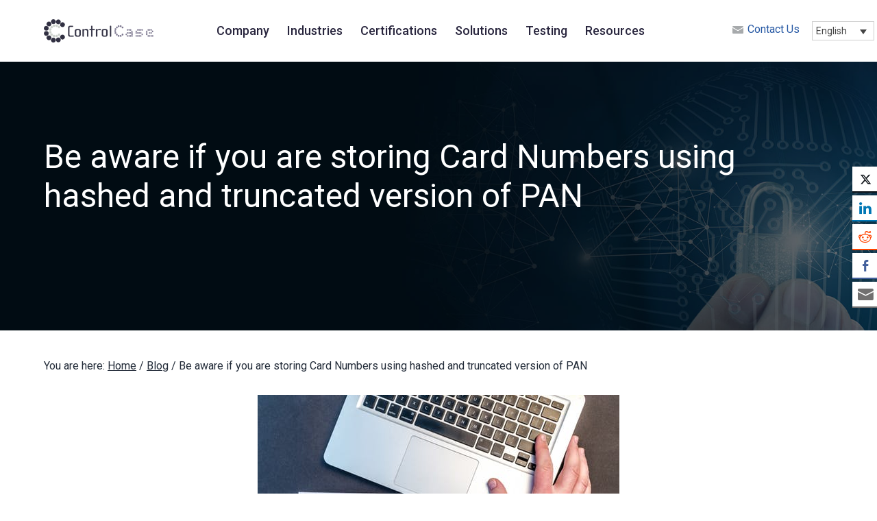

--- FILE ---
content_type: text/html; charset=UTF-8
request_url: https://www.controlcase.com/be-aware-if-you-are-storing-card-numbers-using-hashed-and-truncated-version-of-pan/
body_size: 22192
content:
<!DOCTYPE html>
<html lang="en-US">
<head >
<meta charset="UTF-8" />
<meta name="viewport" content="width=device-width, initial-scale=1" />
<meta name='robots' content='index, follow, max-image-preview:large, max-snippet:-1, max-video-preview:-1' />
<link rel="alternate" hreflang="en" href="https://www.controlcase.com/be-aware-if-you-are-storing-card-numbers-using-hashed-and-truncated-version-of-pan/" />
<link rel="alternate" hreflang="x-default" href="https://www.controlcase.com/be-aware-if-you-are-storing-card-numbers-using-hashed-and-truncated-version-of-pan/" />
<script src="https://cmp.osano.com/69mXnMQHUt/01b12273-2f21-410c-b853-8edc2ec43bee/osano.js"></script>

<script>(function(w,d,s,l,i){w[l]=w[l]||[];w[l].push({'gtm.start':

new Date().getTime(),event:'gtm.js'});var f=d.getElementsByTagName(s)[0],

j=d.createElement(s),dl=l!='dataLayer'?'&l='+l:'';j.async=true;j.src=

'https://www.googletagmanager.com/gtm.js?id='+i+dl;f.parentNode.insertBefore(j,f);

})(window,document,'script','dataLayer','GTM-TFH8VMP');</script>


<script>
(function () {
  function bind() {
    if (!(window.Osano && window.Osano.prompt && window.Osano.prompt.addEventListener)) {
      return setTimeout(bind, 100);
    }
    window.Osano.prompt.addEventListener('submit', function (path, data) {
      console.log('Protocol IDs (same for all regions):', Object.keys(data || {}));
      console.log('Full map:', data);
    });
  }
  bind();
})();
</script>

	<!-- This site is optimized with the Yoast SEO Premium plugin v22.3 (Yoast SEO v22.3) - https://yoast.com/wordpress/plugins/seo/ -->
	<title>Storing Card Numbers using hashed and truncated version of PAN</title>
	<meta name="description" content="PCI DSS QSA performs PCI compliance assessments that relate to the protection of customer SAD such as PAN and help in protecting cardholder data." />
	<link rel="canonical" href="https://www.controlcase.com/be-aware-if-you-are-storing-card-numbers-using-hashed-and-truncated-version-of-pan/" />
	<meta property="og:locale" content="en_US" />
	<meta property="og:type" content="article" />
	<meta property="og:title" content="Be aware if you are storing Card Numbers using hashed and truncated version of PAN" />
	<meta property="og:description" content="PCI DSS QSA performs PCI compliance assessments that relate to the protection of customer SAD such as PAN and help in protecting cardholder data." />
	<meta property="og:url" content="https://www.controlcase.com/be-aware-if-you-are-storing-card-numbers-using-hashed-and-truncated-version-of-pan/" />
	<meta property="og:site_name" content="ControlCase" />
	<meta property="article:publisher" content="https://www.facebook.com/ControlCase-163720957041259/" />
	<meta property="article:published_time" content="2020-06-23T09:48:53+00:00" />
	<meta property="article:modified_time" content="2025-06-20T13:07:25+00:00" />
	<meta property="og:image" content="https://www.controlcase.com/wp-content/uploads/2023/06/OGI-Blog.png" />
	<meta property="og:image:width" content="1200" />
	<meta property="og:image:height" content="630" />
	<meta property="og:image:type" content="image/png" />
	<meta name="author" content="Anil Prajapati" />
	<meta name="twitter:card" content="summary_large_image" />
	<meta name="twitter:creator" content="@ControlCase" />
	<meta name="twitter:site" content="@ControlCase" />
	<meta name="twitter:label1" content="Written by" />
	<meta name="twitter:data1" content="Anil Prajapati" />
	<meta name="twitter:label2" content="Est. reading time" />
	<meta name="twitter:data2" content="1 minute" />
	<script type="application/ld+json" class="yoast-schema-graph">{"@context":"https://schema.org","@graph":[{"@type":"Article","@id":"https://www.controlcase.com/be-aware-if-you-are-storing-card-numbers-using-hashed-and-truncated-version-of-pan/#article","isPartOf":{"@id":"https://www.controlcase.com/be-aware-if-you-are-storing-card-numbers-using-hashed-and-truncated-version-of-pan/"},"author":{"name":"Anil Prajapati","@id":"https://www.controlcase.com/#/schema/person/f6ea615e91d3414bfa5fa078153cf717"},"headline":"Be aware if you are storing Card Numbers using hashed and truncated version of PAN","datePublished":"2020-06-23T09:48:53+00:00","dateModified":"2025-06-20T13:07:25+00:00","mainEntityOfPage":{"@id":"https://www.controlcase.com/be-aware-if-you-are-storing-card-numbers-using-hashed-and-truncated-version-of-pan/"},"wordCount":39,"commentCount":0,"publisher":{"@id":"https://www.controlcase.com/#organization"},"keywords":["CDD"],"articleSection":["Blog"],"inLanguage":"en-US","potentialAction":[{"@type":"CommentAction","name":"Comment","target":["https://www.controlcase.com/be-aware-if-you-are-storing-card-numbers-using-hashed-and-truncated-version-of-pan/#respond"]}]},{"@type":"WebPage","@id":"https://www.controlcase.com/be-aware-if-you-are-storing-card-numbers-using-hashed-and-truncated-version-of-pan/","url":"https://www.controlcase.com/be-aware-if-you-are-storing-card-numbers-using-hashed-and-truncated-version-of-pan/","name":"Storing Card Numbers using hashed and truncated version of PAN","isPartOf":{"@id":"https://www.controlcase.com/#website"},"datePublished":"2020-06-23T09:48:53+00:00","dateModified":"2025-06-20T13:07:25+00:00","description":"PCI DSS QSA performs PCI compliance assessments that relate to the protection of customer SAD such as PAN and help in protecting cardholder data.","breadcrumb":{"@id":"https://www.controlcase.com/be-aware-if-you-are-storing-card-numbers-using-hashed-and-truncated-version-of-pan/#breadcrumb"},"inLanguage":"en-US","potentialAction":[{"@type":"ReadAction","target":["https://www.controlcase.com/be-aware-if-you-are-storing-card-numbers-using-hashed-and-truncated-version-of-pan/"]}]},{"@type":"BreadcrumbList","@id":"https://www.controlcase.com/be-aware-if-you-are-storing-card-numbers-using-hashed-and-truncated-version-of-pan/#breadcrumb","itemListElement":[{"@type":"ListItem","position":1,"name":"Home","item":"https://www.controlcase.com/"},{"@type":"ListItem","position":2,"name":"Be aware if you are storing Card Numbers using hashed and truncated version of PAN"}]},{"@type":"WebSite","@id":"https://www.controlcase.com/#website","url":"https://www.controlcase.com/","name":"ControlCase","description":"IT Certifications, Continuous Compliance and Cybersecurity Services Provider","publisher":{"@id":"https://www.controlcase.com/#organization"},"potentialAction":[{"@type":"SearchAction","target":{"@type":"EntryPoint","urlTemplate":"https://www.controlcase.com/?s={search_term_string}"},"query-input":"required name=search_term_string"}],"inLanguage":"en-US"},{"@type":"Organization","@id":"https://www.controlcase.com/#organization","name":"ControlCase","url":"https://www.controlcase.com/","logo":{"@type":"ImageObject","inLanguage":"en-US","@id":"https://www.controlcase.com/#/schema/logo/image/","url":"https://www.controlcase.com/wp-content/uploads/2019/06/ControlCase-No-Tag-LOGO-md.png","contentUrl":"https://www.controlcase.com/wp-content/uploads/2019/06/ControlCase-No-Tag-LOGO-md.png","width":265,"height":56,"caption":"ControlCase"},"image":{"@id":"https://www.controlcase.com/#/schema/logo/image/"},"sameAs":["https://www.facebook.com/ControlCase-163720957041259/","https://twitter.com/ControlCase","https://www.linkedin.com/company/controlcase","https://www.youtube.com/channel/UCUJ4BpY8smhJN53I_PiCsiQ"]},{"@type":"Person","@id":"https://www.controlcase.com/#/schema/person/f6ea615e91d3414bfa5fa078153cf717","name":"Anil Prajapati","image":{"@type":"ImageObject","inLanguage":"en-US","@id":"https://www.controlcase.com/#/schema/person/image/","url":"https://secure.gravatar.com/avatar/2162f26f4e767a8dfc928ab6f4028009?s=96&d=mm&r=g","contentUrl":"https://secure.gravatar.com/avatar/2162f26f4e767a8dfc928ab6f4028009?s=96&d=mm&r=g","caption":"Anil Prajapati"},"url":"https://www.controlcase.com/author/aprajapati/"}]}</script>
	<!-- / Yoast SEO Premium plugin. -->


<link rel='dns-prefetch' href='//fonts.googleapis.com' />
<link rel="alternate" type="application/rss+xml" title="ControlCase &raquo; Feed" href="https://www.controlcase.com/feed/" />
<link rel="alternate" type="application/rss+xml" title="ControlCase &raquo; Comments Feed" href="https://www.controlcase.com/comments/feed/" />
<link rel="alternate" type="application/rss+xml" title="ControlCase &raquo; Be aware if you are storing Card Numbers using hashed and truncated version of PAN Comments Feed" href="https://www.controlcase.com/be-aware-if-you-are-storing-card-numbers-using-hashed-and-truncated-version-of-pan/feed/" />
<script type="text/javascript">
/* <![CDATA[ */
window._wpemojiSettings = {"baseUrl":"https:\/\/s.w.org\/images\/core\/emoji\/14.0.0\/72x72\/","ext":".png","svgUrl":"https:\/\/s.w.org\/images\/core\/emoji\/14.0.0\/svg\/","svgExt":".svg","source":{"concatemoji":"https:\/\/www.controlcase.com\/wp-includes\/js\/wp-emoji-release.min.js?ver=6.4.3"}};
/*! This file is auto-generated */
!function(i,n){var o,s,e;function c(e){try{var t={supportTests:e,timestamp:(new Date).valueOf()};sessionStorage.setItem(o,JSON.stringify(t))}catch(e){}}function p(e,t,n){e.clearRect(0,0,e.canvas.width,e.canvas.height),e.fillText(t,0,0);var t=new Uint32Array(e.getImageData(0,0,e.canvas.width,e.canvas.height).data),r=(e.clearRect(0,0,e.canvas.width,e.canvas.height),e.fillText(n,0,0),new Uint32Array(e.getImageData(0,0,e.canvas.width,e.canvas.height).data));return t.every(function(e,t){return e===r[t]})}function u(e,t,n){switch(t){case"flag":return n(e,"\ud83c\udff3\ufe0f\u200d\u26a7\ufe0f","\ud83c\udff3\ufe0f\u200b\u26a7\ufe0f")?!1:!n(e,"\ud83c\uddfa\ud83c\uddf3","\ud83c\uddfa\u200b\ud83c\uddf3")&&!n(e,"\ud83c\udff4\udb40\udc67\udb40\udc62\udb40\udc65\udb40\udc6e\udb40\udc67\udb40\udc7f","\ud83c\udff4\u200b\udb40\udc67\u200b\udb40\udc62\u200b\udb40\udc65\u200b\udb40\udc6e\u200b\udb40\udc67\u200b\udb40\udc7f");case"emoji":return!n(e,"\ud83e\udef1\ud83c\udffb\u200d\ud83e\udef2\ud83c\udfff","\ud83e\udef1\ud83c\udffb\u200b\ud83e\udef2\ud83c\udfff")}return!1}function f(e,t,n){var r="undefined"!=typeof WorkerGlobalScope&&self instanceof WorkerGlobalScope?new OffscreenCanvas(300,150):i.createElement("canvas"),a=r.getContext("2d",{willReadFrequently:!0}),o=(a.textBaseline="top",a.font="600 32px Arial",{});return e.forEach(function(e){o[e]=t(a,e,n)}),o}function t(e){var t=i.createElement("script");t.src=e,t.defer=!0,i.head.appendChild(t)}"undefined"!=typeof Promise&&(o="wpEmojiSettingsSupports",s=["flag","emoji"],n.supports={everything:!0,everythingExceptFlag:!0},e=new Promise(function(e){i.addEventListener("DOMContentLoaded",e,{once:!0})}),new Promise(function(t){var n=function(){try{var e=JSON.parse(sessionStorage.getItem(o));if("object"==typeof e&&"number"==typeof e.timestamp&&(new Date).valueOf()<e.timestamp+604800&&"object"==typeof e.supportTests)return e.supportTests}catch(e){}return null}();if(!n){if("undefined"!=typeof Worker&&"undefined"!=typeof OffscreenCanvas&&"undefined"!=typeof URL&&URL.createObjectURL&&"undefined"!=typeof Blob)try{var e="postMessage("+f.toString()+"("+[JSON.stringify(s),u.toString(),p.toString()].join(",")+"));",r=new Blob([e],{type:"text/javascript"}),a=new Worker(URL.createObjectURL(r),{name:"wpTestEmojiSupports"});return void(a.onmessage=function(e){c(n=e.data),a.terminate(),t(n)})}catch(e){}c(n=f(s,u,p))}t(n)}).then(function(e){for(var t in e)n.supports[t]=e[t],n.supports.everything=n.supports.everything&&n.supports[t],"flag"!==t&&(n.supports.everythingExceptFlag=n.supports.everythingExceptFlag&&n.supports[t]);n.supports.everythingExceptFlag=n.supports.everythingExceptFlag&&!n.supports.flag,n.DOMReady=!1,n.readyCallback=function(){n.DOMReady=!0}}).then(function(){return e}).then(function(){var e;n.supports.everything||(n.readyCallback(),(e=n.source||{}).concatemoji?t(e.concatemoji):e.wpemoji&&e.twemoji&&(t(e.twemoji),t(e.wpemoji)))}))}((window,document),window._wpemojiSettings);
/* ]]> */
</script>
<style id='wp-emoji-styles-inline-css' type='text/css'>

	img.wp-smiley, img.emoji {
		display: inline !important;
		border: none !important;
		box-shadow: none !important;
		height: 1em !important;
		width: 1em !important;
		margin: 0 0.07em !important;
		vertical-align: -0.1em !important;
		background: none !important;
		padding: 0 !important;
	}
</style>
<link rel="stylesheet" href="https://www.controlcase.com/wp-content/cache/minify/a5ff7.css" media="all" />

<style id='classic-theme-styles-inline-css' type='text/css'>
/*! This file is auto-generated */
.wp-block-button__link{color:#fff;background-color:#32373c;border-radius:9999px;box-shadow:none;text-decoration:none;padding:calc(.667em + 2px) calc(1.333em + 2px);font-size:1.125em}.wp-block-file__button{background:#32373c;color:#fff;text-decoration:none}
</style>
<style id='global-styles-inline-css' type='text/css'>
body{--wp--preset--color--black: #000000;--wp--preset--color--cyan-bluish-gray: #abb8c3;--wp--preset--color--white: #ffffff;--wp--preset--color--pale-pink: #f78da7;--wp--preset--color--vivid-red: #cf2e2e;--wp--preset--color--luminous-vivid-orange: #ff6900;--wp--preset--color--luminous-vivid-amber: #fcb900;--wp--preset--color--light-green-cyan: #7bdcb5;--wp--preset--color--vivid-green-cyan: #00d084;--wp--preset--color--pale-cyan-blue: #8ed1fc;--wp--preset--color--vivid-cyan-blue: #0693e3;--wp--preset--color--vivid-purple: #9b51e0;--wp--preset--gradient--vivid-cyan-blue-to-vivid-purple: linear-gradient(135deg,rgba(6,147,227,1) 0%,rgb(155,81,224) 100%);--wp--preset--gradient--light-green-cyan-to-vivid-green-cyan: linear-gradient(135deg,rgb(122,220,180) 0%,rgb(0,208,130) 100%);--wp--preset--gradient--luminous-vivid-amber-to-luminous-vivid-orange: linear-gradient(135deg,rgba(252,185,0,1) 0%,rgba(255,105,0,1) 100%);--wp--preset--gradient--luminous-vivid-orange-to-vivid-red: linear-gradient(135deg,rgba(255,105,0,1) 0%,rgb(207,46,46) 100%);--wp--preset--gradient--very-light-gray-to-cyan-bluish-gray: linear-gradient(135deg,rgb(238,238,238) 0%,rgb(169,184,195) 100%);--wp--preset--gradient--cool-to-warm-spectrum: linear-gradient(135deg,rgb(74,234,220) 0%,rgb(151,120,209) 20%,rgb(207,42,186) 40%,rgb(238,44,130) 60%,rgb(251,105,98) 80%,rgb(254,248,76) 100%);--wp--preset--gradient--blush-light-purple: linear-gradient(135deg,rgb(255,206,236) 0%,rgb(152,150,240) 100%);--wp--preset--gradient--blush-bordeaux: linear-gradient(135deg,rgb(254,205,165) 0%,rgb(254,45,45) 50%,rgb(107,0,62) 100%);--wp--preset--gradient--luminous-dusk: linear-gradient(135deg,rgb(255,203,112) 0%,rgb(199,81,192) 50%,rgb(65,88,208) 100%);--wp--preset--gradient--pale-ocean: linear-gradient(135deg,rgb(255,245,203) 0%,rgb(182,227,212) 50%,rgb(51,167,181) 100%);--wp--preset--gradient--electric-grass: linear-gradient(135deg,rgb(202,248,128) 0%,rgb(113,206,126) 100%);--wp--preset--gradient--midnight: linear-gradient(135deg,rgb(2,3,129) 0%,rgb(40,116,252) 100%);--wp--preset--font-size--small: 13px;--wp--preset--font-size--medium: 20px;--wp--preset--font-size--large: 36px;--wp--preset--font-size--x-large: 42px;--wp--preset--spacing--20: 0.44rem;--wp--preset--spacing--30: 0.67rem;--wp--preset--spacing--40: 1rem;--wp--preset--spacing--50: 1.5rem;--wp--preset--spacing--60: 2.25rem;--wp--preset--spacing--70: 3.38rem;--wp--preset--spacing--80: 5.06rem;--wp--preset--shadow--natural: 6px 6px 9px rgba(0, 0, 0, 0.2);--wp--preset--shadow--deep: 12px 12px 50px rgba(0, 0, 0, 0.4);--wp--preset--shadow--sharp: 6px 6px 0px rgba(0, 0, 0, 0.2);--wp--preset--shadow--outlined: 6px 6px 0px -3px rgba(255, 255, 255, 1), 6px 6px rgba(0, 0, 0, 1);--wp--preset--shadow--crisp: 6px 6px 0px rgba(0, 0, 0, 1);}:where(.is-layout-flex){gap: 0.5em;}:where(.is-layout-grid){gap: 0.5em;}body .is-layout-flow > .alignleft{float: left;margin-inline-start: 0;margin-inline-end: 2em;}body .is-layout-flow > .alignright{float: right;margin-inline-start: 2em;margin-inline-end: 0;}body .is-layout-flow > .aligncenter{margin-left: auto !important;margin-right: auto !important;}body .is-layout-constrained > .alignleft{float: left;margin-inline-start: 0;margin-inline-end: 2em;}body .is-layout-constrained > .alignright{float: right;margin-inline-start: 2em;margin-inline-end: 0;}body .is-layout-constrained > .aligncenter{margin-left: auto !important;margin-right: auto !important;}body .is-layout-constrained > :where(:not(.alignleft):not(.alignright):not(.alignfull)){max-width: var(--wp--style--global--content-size);margin-left: auto !important;margin-right: auto !important;}body .is-layout-constrained > .alignwide{max-width: var(--wp--style--global--wide-size);}body .is-layout-flex{display: flex;}body .is-layout-flex{flex-wrap: wrap;align-items: center;}body .is-layout-flex > *{margin: 0;}body .is-layout-grid{display: grid;}body .is-layout-grid > *{margin: 0;}:where(.wp-block-columns.is-layout-flex){gap: 2em;}:where(.wp-block-columns.is-layout-grid){gap: 2em;}:where(.wp-block-post-template.is-layout-flex){gap: 1.25em;}:where(.wp-block-post-template.is-layout-grid){gap: 1.25em;}.has-black-color{color: var(--wp--preset--color--black) !important;}.has-cyan-bluish-gray-color{color: var(--wp--preset--color--cyan-bluish-gray) !important;}.has-white-color{color: var(--wp--preset--color--white) !important;}.has-pale-pink-color{color: var(--wp--preset--color--pale-pink) !important;}.has-vivid-red-color{color: var(--wp--preset--color--vivid-red) !important;}.has-luminous-vivid-orange-color{color: var(--wp--preset--color--luminous-vivid-orange) !important;}.has-luminous-vivid-amber-color{color: var(--wp--preset--color--luminous-vivid-amber) !important;}.has-light-green-cyan-color{color: var(--wp--preset--color--light-green-cyan) !important;}.has-vivid-green-cyan-color{color: var(--wp--preset--color--vivid-green-cyan) !important;}.has-pale-cyan-blue-color{color: var(--wp--preset--color--pale-cyan-blue) !important;}.has-vivid-cyan-blue-color{color: var(--wp--preset--color--vivid-cyan-blue) !important;}.has-vivid-purple-color{color: var(--wp--preset--color--vivid-purple) !important;}.has-black-background-color{background-color: var(--wp--preset--color--black) !important;}.has-cyan-bluish-gray-background-color{background-color: var(--wp--preset--color--cyan-bluish-gray) !important;}.has-white-background-color{background-color: var(--wp--preset--color--white) !important;}.has-pale-pink-background-color{background-color: var(--wp--preset--color--pale-pink) !important;}.has-vivid-red-background-color{background-color: var(--wp--preset--color--vivid-red) !important;}.has-luminous-vivid-orange-background-color{background-color: var(--wp--preset--color--luminous-vivid-orange) !important;}.has-luminous-vivid-amber-background-color{background-color: var(--wp--preset--color--luminous-vivid-amber) !important;}.has-light-green-cyan-background-color{background-color: var(--wp--preset--color--light-green-cyan) !important;}.has-vivid-green-cyan-background-color{background-color: var(--wp--preset--color--vivid-green-cyan) !important;}.has-pale-cyan-blue-background-color{background-color: var(--wp--preset--color--pale-cyan-blue) !important;}.has-vivid-cyan-blue-background-color{background-color: var(--wp--preset--color--vivid-cyan-blue) !important;}.has-vivid-purple-background-color{background-color: var(--wp--preset--color--vivid-purple) !important;}.has-black-border-color{border-color: var(--wp--preset--color--black) !important;}.has-cyan-bluish-gray-border-color{border-color: var(--wp--preset--color--cyan-bluish-gray) !important;}.has-white-border-color{border-color: var(--wp--preset--color--white) !important;}.has-pale-pink-border-color{border-color: var(--wp--preset--color--pale-pink) !important;}.has-vivid-red-border-color{border-color: var(--wp--preset--color--vivid-red) !important;}.has-luminous-vivid-orange-border-color{border-color: var(--wp--preset--color--luminous-vivid-orange) !important;}.has-luminous-vivid-amber-border-color{border-color: var(--wp--preset--color--luminous-vivid-amber) !important;}.has-light-green-cyan-border-color{border-color: var(--wp--preset--color--light-green-cyan) !important;}.has-vivid-green-cyan-border-color{border-color: var(--wp--preset--color--vivid-green-cyan) !important;}.has-pale-cyan-blue-border-color{border-color: var(--wp--preset--color--pale-cyan-blue) !important;}.has-vivid-cyan-blue-border-color{border-color: var(--wp--preset--color--vivid-cyan-blue) !important;}.has-vivid-purple-border-color{border-color: var(--wp--preset--color--vivid-purple) !important;}.has-vivid-cyan-blue-to-vivid-purple-gradient-background{background: var(--wp--preset--gradient--vivid-cyan-blue-to-vivid-purple) !important;}.has-light-green-cyan-to-vivid-green-cyan-gradient-background{background: var(--wp--preset--gradient--light-green-cyan-to-vivid-green-cyan) !important;}.has-luminous-vivid-amber-to-luminous-vivid-orange-gradient-background{background: var(--wp--preset--gradient--luminous-vivid-amber-to-luminous-vivid-orange) !important;}.has-luminous-vivid-orange-to-vivid-red-gradient-background{background: var(--wp--preset--gradient--luminous-vivid-orange-to-vivid-red) !important;}.has-very-light-gray-to-cyan-bluish-gray-gradient-background{background: var(--wp--preset--gradient--very-light-gray-to-cyan-bluish-gray) !important;}.has-cool-to-warm-spectrum-gradient-background{background: var(--wp--preset--gradient--cool-to-warm-spectrum) !important;}.has-blush-light-purple-gradient-background{background: var(--wp--preset--gradient--blush-light-purple) !important;}.has-blush-bordeaux-gradient-background{background: var(--wp--preset--gradient--blush-bordeaux) !important;}.has-luminous-dusk-gradient-background{background: var(--wp--preset--gradient--luminous-dusk) !important;}.has-pale-ocean-gradient-background{background: var(--wp--preset--gradient--pale-ocean) !important;}.has-electric-grass-gradient-background{background: var(--wp--preset--gradient--electric-grass) !important;}.has-midnight-gradient-background{background: var(--wp--preset--gradient--midnight) !important;}.has-small-font-size{font-size: var(--wp--preset--font-size--small) !important;}.has-medium-font-size{font-size: var(--wp--preset--font-size--medium) !important;}.has-large-font-size{font-size: var(--wp--preset--font-size--large) !important;}.has-x-large-font-size{font-size: var(--wp--preset--font-size--x-large) !important;}
.wp-block-navigation a:where(:not(.wp-element-button)){color: inherit;}
:where(.wp-block-post-template.is-layout-flex){gap: 1.25em;}:where(.wp-block-post-template.is-layout-grid){gap: 1.25em;}
:where(.wp-block-columns.is-layout-flex){gap: 2em;}:where(.wp-block-columns.is-layout-grid){gap: 2em;}
.wp-block-pullquote{font-size: 1.5em;line-height: 1.6;}
</style>
<link rel="stylesheet" href="https://www.controlcase.com/wp-content/cache/minify/0b85e.css" media="all" />









<link rel='stylesheet' id='marketing-font-style-css' href='https://fonts.googleapis.com/css2?family=Roboto+Condensed%3Aital%2Cwght%400%2C100..900%3B1%2C100..900&#038;display=swap%22&#038;ver=6.4.3' type='text/css' media='all' />
<link rel="stylesheet" href="https://www.controlcase.com/wp-content/cache/minify/11612.css" media="all" />





<style id='learndash-front-inline-css' type='text/css'>
		.learndash-wrapper .ld-item-list .ld-item-list-item.ld-is-next,
		.learndash-wrapper .wpProQuiz_content .wpProQuiz_questionListItem label:focus-within {
			border-color: #50c0af;
		}

		/*
		.learndash-wrapper a:not(.ld-button):not(#quiz_continue_link):not(.ld-focus-menu-link):not(.btn-blue):not(#quiz_continue_link):not(.ld-js-register-account):not(#ld-focus-mode-course-heading):not(#btn-join):not(.ld-item-name):not(.ld-table-list-item-preview):not(.ld-lesson-item-preview-heading),
		 */

		.learndash-wrapper .ld-breadcrumbs a,
		.learndash-wrapper .ld-lesson-item.ld-is-current-lesson .ld-lesson-item-preview-heading,
		.learndash-wrapper .ld-lesson-item.ld-is-current-lesson .ld-lesson-title,
		.learndash-wrapper .ld-primary-color-hover:hover,
		.learndash-wrapper .ld-primary-color,
		.learndash-wrapper .ld-primary-color-hover:hover,
		.learndash-wrapper .ld-primary-color,
		.learndash-wrapper .ld-tabs .ld-tabs-navigation .ld-tab.ld-active,
		.learndash-wrapper .ld-button.ld-button-transparent,
		.learndash-wrapper .ld-button.ld-button-reverse,
		.learndash-wrapper .ld-icon-certificate,
		.learndash-wrapper .ld-login-modal .ld-login-modal-login .ld-modal-heading,
		#wpProQuiz_user_content a,
		.learndash-wrapper .ld-item-list .ld-item-list-item a.ld-item-name:hover,
		.learndash-wrapper .ld-focus-comments__heading-actions .ld-expand-button,
		.learndash-wrapper .ld-focus-comments__heading a,
		.learndash-wrapper .ld-focus-comments .comment-respond a,
		.learndash-wrapper .ld-focus-comment .ld-comment-reply a.comment-reply-link:hover,
		.learndash-wrapper .ld-expand-button.ld-button-alternate {
			color: #50c0af !important;
		}

		.learndash-wrapper .ld-focus-comment.bypostauthor>.ld-comment-wrapper,
		.learndash-wrapper .ld-focus-comment.role-group_leader>.ld-comment-wrapper,
		.learndash-wrapper .ld-focus-comment.role-administrator>.ld-comment-wrapper {
			background-color:rgba(80, 192, 175, 0.03) !important;
		}


		.learndash-wrapper .ld-primary-background,
		.learndash-wrapper .ld-tabs .ld-tabs-navigation .ld-tab.ld-active:after {
			background: #50c0af !important;
		}



		.learndash-wrapper .ld-course-navigation .ld-lesson-item.ld-is-current-lesson .ld-status-incomplete,
		.learndash-wrapper .ld-focus-comment.bypostauthor:not(.ptype-sfwd-assignment) >.ld-comment-wrapper>.ld-comment-avatar img,
		.learndash-wrapper .ld-focus-comment.role-group_leader>.ld-comment-wrapper>.ld-comment-avatar img,
		.learndash-wrapper .ld-focus-comment.role-administrator>.ld-comment-wrapper>.ld-comment-avatar img {
			border-color: #50c0af !important;
		}



		.learndash-wrapper .ld-loading::before {
			border-top:3px solid #50c0af !important;
		}

		.learndash-wrapper .ld-button:hover:not(.learndash-link-previous-incomplete):not(.ld-button-transparent),
		#learndash-tooltips .ld-tooltip:after,
		#learndash-tooltips .ld-tooltip,
		.learndash-wrapper .ld-primary-background,
		.learndash-wrapper .btn-join,
		.learndash-wrapper #btn-join,
		.learndash-wrapper .ld-button:not(.ld-button-reverse):not(.learndash-link-previous-incomplete):not(.ld-button-transparent),
		.learndash-wrapper .ld-expand-button,
		.learndash-wrapper .wpProQuiz_content .wpProQuiz_button:not(.wpProQuiz_button_reShowQuestion):not(.wpProQuiz_button_restartQuiz),
		.learndash-wrapper .wpProQuiz_content .wpProQuiz_button2,
		.learndash-wrapper .ld-focus .ld-focus-sidebar .ld-course-navigation-heading,
		.learndash-wrapper .ld-focus .ld-focus-sidebar .ld-focus-sidebar-trigger,
		.learndash-wrapper .ld-focus-comments .form-submit #submit,
		.learndash-wrapper .ld-login-modal input[type='submit'],
		.learndash-wrapper .ld-login-modal .ld-login-modal-register,
		.learndash-wrapper .wpProQuiz_content .wpProQuiz_certificate a.btn-blue,
		.learndash-wrapper .ld-focus .ld-focus-header .ld-user-menu .ld-user-menu-items a,
		#wpProQuiz_user_content table.wp-list-table thead th,
		#wpProQuiz_overlay_close,
		.learndash-wrapper .ld-expand-button.ld-button-alternate .ld-icon {
			background-color: #50c0af !important;
		}

		.learndash-wrapper .ld-focus .ld-focus-header .ld-user-menu .ld-user-menu-items:before {
			border-bottom-color: #50c0af !important;
		}

		.learndash-wrapper .ld-button.ld-button-transparent:hover {
			background: transparent !important;
		}

		.learndash-wrapper .ld-focus .ld-focus-header .sfwd-mark-complete .learndash_mark_complete_button,
		.learndash-wrapper .ld-focus .ld-focus-header #sfwd-mark-complete #learndash_mark_complete_button,
		.learndash-wrapper .ld-button.ld-button-transparent,
		.learndash-wrapper .ld-button.ld-button-alternate,
		.learndash-wrapper .ld-expand-button.ld-button-alternate {
			background-color:transparent !important;
		}

		.learndash-wrapper .ld-focus-header .ld-user-menu .ld-user-menu-items a,
		.learndash-wrapper .ld-button.ld-button-reverse:hover,
		.learndash-wrapper .ld-alert-success .ld-alert-icon.ld-icon-certificate,
		.learndash-wrapper .ld-alert-warning .ld-button:not(.learndash-link-previous-incomplete),
		.learndash-wrapper .ld-primary-background.ld-status {
			color:white !important;
		}

		.learndash-wrapper .ld-status.ld-status-unlocked {
			background-color: rgba(80,192,175,0.2) !important;
			color: #50c0af !important;
		}

		.learndash-wrapper .wpProQuiz_content .wpProQuiz_addToplist {
			background-color: rgba(80,192,175,0.1) !important;
			border: 1px solid #50c0af !important;
		}

		.learndash-wrapper .wpProQuiz_content .wpProQuiz_toplistTable th {
			background: #50c0af !important;
		}

		.learndash-wrapper .wpProQuiz_content .wpProQuiz_toplistTrOdd {
			background-color: rgba(80,192,175,0.1) !important;
		}

		.learndash-wrapper .wpProQuiz_content .wpProQuiz_reviewDiv li.wpProQuiz_reviewQuestionTarget {
			background-color: #50c0af !important;
		}
		.learndash-wrapper .wpProQuiz_content .wpProQuiz_time_limit .wpProQuiz_progress {
			background-color: #50c0af !important;
		}
		
		.learndash-wrapper #quiz_continue_link,
		.learndash-wrapper .ld-secondary-background,
		.learndash-wrapper .learndash_mark_complete_button,
		.learndash-wrapper #learndash_mark_complete_button,
		.learndash-wrapper .ld-status-complete,
		.learndash-wrapper .ld-alert-success .ld-button,
		.learndash-wrapper .ld-alert-success .ld-alert-icon {
			background-color: #fa8200 !important;
		}

		.learndash-wrapper .wpProQuiz_content a#quiz_continue_link {
			background-color: #fa8200 !important;
		}

		.learndash-wrapper .course_progress .sending_progress_bar {
			background: #fa8200 !important;
		}

		.learndash-wrapper .wpProQuiz_content .wpProQuiz_button_reShowQuestion:hover, .learndash-wrapper .wpProQuiz_content .wpProQuiz_button_restartQuiz:hover {
			background-color: #fa8200 !important;
			opacity: 0.75;
		}

		.learndash-wrapper .ld-secondary-color-hover:hover,
		.learndash-wrapper .ld-secondary-color,
		.learndash-wrapper .ld-focus .ld-focus-header .sfwd-mark-complete .learndash_mark_complete_button,
		.learndash-wrapper .ld-focus .ld-focus-header #sfwd-mark-complete #learndash_mark_complete_button,
		.learndash-wrapper .ld-focus .ld-focus-header .sfwd-mark-complete:after {
			color: #fa8200 !important;
		}

		.learndash-wrapper .ld-secondary-in-progress-icon {
			border-left-color: #fa8200 !important;
			border-top-color: #fa8200 !important;
		}

		.learndash-wrapper .ld-alert-success {
			border-color: #fa8200;
			background-color: transparent !important;
			color: #fa8200;
		}

		.learndash-wrapper .wpProQuiz_content .wpProQuiz_reviewQuestion li.wpProQuiz_reviewQuestionSolved,
		.learndash-wrapper .wpProQuiz_content .wpProQuiz_box li.wpProQuiz_reviewQuestionSolved {
			background-color: #fa8200 !important;
		}

		.learndash-wrapper .wpProQuiz_content  .wpProQuiz_reviewLegend span.wpProQuiz_reviewColor_Answer {
			background-color: #fa8200 !important;
		}

		
		.learndash-wrapper .ld-alert-warning {
			background-color:transparent;
		}

		.learndash-wrapper .ld-status-waiting,
		.learndash-wrapper .ld-alert-warning .ld-alert-icon {
			background-color: #3d3d3d !important;
		}

		.learndash-wrapper .ld-tertiary-color-hover:hover,
		.learndash-wrapper .ld-tertiary-color,
		.learndash-wrapper .ld-alert-warning {
			color: #3d3d3d !important;
		}

		.learndash-wrapper .ld-tertiary-background {
			background-color: #3d3d3d !important;
		}

		.learndash-wrapper .ld-alert-warning {
			border-color: #3d3d3d !important;
		}

		.learndash-wrapper .ld-tertiary-background,
		.learndash-wrapper .ld-alert-warning .ld-alert-icon {
			color:white !important;
		}

		.learndash-wrapper .wpProQuiz_content .wpProQuiz_reviewQuestion li.wpProQuiz_reviewQuestionReview,
		.learndash-wrapper .wpProQuiz_content .wpProQuiz_box li.wpProQuiz_reviewQuestionReview {
			background-color: #3d3d3d !important;
		}

		.learndash-wrapper .wpProQuiz_content  .wpProQuiz_reviewLegend span.wpProQuiz_reviewColor_Review {
			background-color: #3d3d3d !important;
		}

		
</style>
<link rel="stylesheet" href="https://www.controlcase.com/wp-content/cache/minify/95078.css" media="all" />

<link rel='stylesheet' id='google-fonts-css' href='//fonts.googleapis.com/css?family=Roboto%3A300%2C400%2C400i%2C500%2C700&#038;ver=1.0.12' type='text/css' media='all' />
<link rel='stylesheet' id='google-fonts-child-css' href='//fonts.googleapis.com/css?family=Roboto%3A300%2C400%2C400i%2C500%2C700&#038;ver=1.0.12' type='text/css' media='all' />
<link rel="stylesheet" href="https://www.controlcase.com/wp-content/cache/minify/13b47.css" media="all" />

<style id='business-pro-theme-inline-css' type='text/css'>
button.accent,.button.accent,button.accent:hover,.button.accent:hover,button.accent:focus,.button.accent:focus,.menu-item.button>a>span,.archive-pagination a:hover,.archive-pagination a:focus,.archive-pagination .active a,.pricing-table .featured .button,.pricing-table .featured button,.archive-pagination a:hover,.archive-pagination .active a,.front-page-3 .widget_custom_html:first-of-type hr,.front-page-5 .widget_custom_html:first-of-type hr{background-color:#50c0ae}.front-page-2 .fa{color:#50c0ae}
</style>
<script type="text/javascript" id="wpml-cookie-js-extra">
/* <![CDATA[ */
var wpml_cookies = {"wp-wpml_current_language":{"value":"en","expires":1,"path":"\/"}};
var wpml_cookies = {"wp-wpml_current_language":{"value":"en","expires":1,"path":"\/"}};
/* ]]> */
</script>
<script  src="https://www.controlcase.com/wp-content/cache/minify/c7cb8.js"></script>




<script type="text/javascript" id="ssb-front-js-js-extra">
/* <![CDATA[ */
var SSB = {"ajax_url":"https:\/\/www.controlcase.com\/wp-admin\/admin-ajax.php","fb_share_nonce":"024de9670d"};
/* ]]> */
</script>
<script  src="https://www.controlcase.com/wp-content/cache/minify/772a5.js"></script>

<script type="text/javascript" id="uncannyowl-learndash-toolkit-free-js-extra">
/* <![CDATA[ */
var UncannyToolkit = {"ajax":{"url":"https:\/\/www.controlcase.com\/wp-admin\/admin-ajax.php","nonce":"747f45d5c0"},"integrity":{"shouldPreventConcurrentLogin":false},"i18n":{"dismiss":"Dismiss","preventConcurrentLogin":"Your account has exceeded maximum concurrent login number.","error":{"generic":"Something went wrong. Please, try again"}},"modals":[]};
/* ]]> */
</script>
<script  src="https://www.controlcase.com/wp-content/cache/minify/2a16c.js"></script>




<script></script><link rel="https://api.w.org/" href="https://www.controlcase.com/wp-json/" /><link rel="alternate" type="application/json" href="https://www.controlcase.com/wp-json/wp/v2/posts/4115" /><link rel="EditURI" type="application/rsd+xml" title="RSD" href="https://www.controlcase.com/xmlrpc.php?rsd" />
<link rel='shortlink' href='https://www.controlcase.com/?p=4115' />
<link rel="alternate" type="application/json+oembed" href="https://www.controlcase.com/wp-json/oembed/1.0/embed?url=https%3A%2F%2Fwww.controlcase.com%2Fbe-aware-if-you-are-storing-card-numbers-using-hashed-and-truncated-version-of-pan%2F" />
<link rel="alternate" type="text/xml+oembed" href="https://www.controlcase.com/wp-json/oembed/1.0/embed?url=https%3A%2F%2Fwww.controlcase.com%2Fbe-aware-if-you-are-storing-card-numbers-using-hashed-and-truncated-version-of-pan%2F&#038;format=xml" />
<meta name="generator" content="WPML ver:4.6.15 stt:1,2;" />
<meta name="generator" content="Site Kit by Google 1.122.0" /> <style media="screen">

		 /*inline margin*/
	
	
	
	
	
	
			 /*margin-digbar*/

	
	
	
		div[class*="simplesocialbuttons-float"].simplesocialbuttons.simplesocial-round-btm-border button{
	  margin: ;
	}
	
	
	
	
</style>

<!-- Open Graph Meta Tags generated by Simple Social Buttons 5.1.3 -->
<meta property="og:title" content="Be aware if you are storing Card Numbers using hashed and truncated version of PAN - ControlCase" />
<meta property="og:description" content="PCI DSS QSA performs PCI compliance assessments that relate to the protection of customer SAD such as PAN and help in protecting cardholder data." />
<meta property="og:url" content="https://www.controlcase.com/be-aware-if-you-are-storing-card-numbers-using-hashed-and-truncated-version-of-pan/" />
<meta property="og:site_name" content="ControlCase" />
<meta name="twitter:card" content="summary_large_image" />
<meta name="twitter:description" content="PCI DSS QSA performs PCI compliance assessments that relate to the protection of customer SAD such as PAN and help in protecting cardholder data." />
<meta name="twitter:title" content="Be aware if you are storing Card Numbers using hashed and truncated version of PAN - ControlCase" />
<link rel="pingback" href="https://www.controlcase.com/xmlrpc.php" />
<style type="text/css" media="screen">#simple-social-icons-2 ul li a,#simple-social-icons-2 ul li a:hover{background-color:#232c39;border-radius:28px;color:#fff;border:0 #fff solid;font-size:14px;padding:7px}#simple-social-icons-2 ul li a:hover{background-color:#4dc1ae;border-color:#fff;color:#fff}</style><style type="text/css" media="screen">#simple-social-icons-3 ul li a,#simple-social-icons-3 ul li a:hover{background-color:#232c39;border-radius:28px;color:#fff;border:0 #fff solid;font-size:14px;padding:7px}#simple-social-icons-3 ul li a:hover{background-color:#232c39;border-color:#fff;color:#fb2056}</style><script>jQuery(document).ready(function($){
        var el = jQuery("#genesis-footer-widgets").find("h2");
        el.replaceWith("<h3 class='genesis-sidebar-title screen-reader-text'>Footer</h3>");
    })</script><style>
            section#page-header.page-header {
                background-image: url(https://www.controlcase.com/wp-content/themes/business-pro-theme/assets/images/democratizing3.jpg);
                background-color: rgba(4,11,17,.2);
            }
        </style><meta name="generator" content="Powered by WPBakery Page Builder - drag and drop page builder for WordPress."/>
<style type="text/css">.page-header{background-image: url(https://www.controlcase.com/wp-content/themes/business-pro-theme/assets/images/header-default.jpg);}</style>
<link rel="icon" href="https://www.controlcase.com/wp-content/uploads/2018/04/cropped-favicon-32x32.png" sizes="32x32" />
<link rel="icon" href="https://www.controlcase.com/wp-content/uploads/2018/04/cropped-favicon-192x192.png" sizes="192x192" />
<link rel="apple-touch-icon" href="https://www.controlcase.com/wp-content/uploads/2018/04/cropped-favicon-180x180.png" />
<meta name="msapplication-TileImage" content="https://www.controlcase.com/wp-content/uploads/2018/04/cropped-favicon-270x270.png" />
		<style type="text/css" id="wp-custom-css">
			div.front-page-1.page-header .widget p, .page-header p {
    font-size: 2.5rem;
}
.front-page-1 .widget:first-of-type {
    padding-top: 15vh;
}
.front-page-1 h1 {
    font-size: 5.1rem;
}
.front-page-1 .widget {
    max-width: 1152px;
}
 
.jdc-collapse .collapse-body {
    color: #647585;
}
 
.speaker-list .speaker img {
    background-color: unset !important;
}
 
.envelope span {
    font-family: "Roboto", sans-serif !important;
}
 
#tools-block .wrapper .inner .details {
    max-height: 71px !important;
}
 
@media screen and (max-width: 767px) {
    #tools-block .wrapper .inner .details {
        max-height: 77px !important;
    }
}
 
#menu-principal-menu .menu-item > a, .menu-item > a {
    padding: 2em 5px;
}
 
#menu-principal-menu > li > a > span {
    padding-right: 16px;
}
 
#menu-principal-menu > li > a > span:after {
    display: none;
}
 
 
.webinar-widget-container, .news-widget-container {
    display: flex;
    align-items: flex-start;
    gap: 20px;
    padding: 15px 0px;
    margin-bottom: 20px;
}
 
.webinar-content, .news-content {
    flex: 1;
    display: flex;
    flex-direction: column;
    justify-content: center;
}
 
.webinar-title, .news-title {
    margin: 0 0 10px;
    font-size: 1.6rem;
    font-weight: 400;
    overflow: hidden;
}
 
.webinar-title a, .news-title a {
    text-decoration: none;
    transition: color 0.3s;
		color: #29263e;
}
 
.webinar-title a:hover, .news-title a:hover {
    color: #29263e;
}
 
.webinar-read-more, .news-read-more {
        background-color: #f79227;
    border: 1px solid #ff781e;
    border-radius: unset !important;
    color: #ffffff;
    cursor: pointer;
    font-family: 'Roboto', sans-serif;
    font-size: 16px;
    font-size: 1.5rem;
    font-weight: 400;
    padding: 6px 14px;
    text-decoration: none;
    display: inline-block;
    width: 115px;
    height:auto;
    line-height: 1.5;
    box-shadow: inset 0 0 0 9rem rgba(255, 255, 255, 0), 0 1rem 1rem -1rem rgba(35, 44, 57, 0.1);
    -webkit-transition: all 0.75s cubic-bezier(0, 1, 0.5, 1);
    transition: all 0.75s cubic-bezier(0, 1, 0.5, 1);
    text-transform: uppercase;
}
.wsmfeaturedpost article .right .more-link-button {
    width: 100%;
}
 
.webinar-read-more:hover, .news-read-more:hover {
   color: #ff781e;
background-color: white;
box-shadow: inset 0 0 0 9rem rgba(255, 255, 255, 0.1), 0 1.25rem 1rem -0.5rem rgba(35, 44, 57, 0.1);
-webkit-transition: all 0.75s cubic-bezier(0, 1, 0.5, 1);
transition: all 0.75s cubic-bezier(0, 1, 0.5, 1);
}
 
@media (min-width: 1024px) { 
    .nav-primary.genesis-responsive-menu {
        width: 60%;
    }
 
    .nav-secondary {
        width: 15%;
    }
}
 
.news-image img, .webinar-image img {
    height: 95px;
    width: 95px;
    margin-top: 3px;
    margin-bottom: 10px;
    min-width: 100%;
    border-radius: 4px 4px 0 0;
    object-fit: cover;
}
 
.cmplz-manage-consent {
    font-size: 0!important; /* Hides the text */
    display: flex;
    align-items: center;
}
 
.cmplz-manage-consent::before {
    font-size: 35px; /* Adjust icon size */
	margin: 0 auto;
    font-family: "Font Awesome 5 Free"; /* Change based on the icon library */
    font-weight: 900;
    content: "\f564"; /* Unicode for FontAwesome cog icon */;
	  color:#01516F!important;
}
 
#cmplz-manage-consent .cmplz-manage-consent{
	min-width: 60px!important;
}
 
.impressum{
	display:none;
}
 
.page-template-page_ctas-industries .nav-primary.genesis-responsive-menu {
    width: 72% !important;
}
 
.page-template-page_ctas-industries .nav-secondary {
	width: 30%!important;
}
 
.page-template-page_ctas-industries .primary .menu .menu-item{
	font-size:1.6rem;
}
.page-template-page_ctas-industries .wp-custom-logo img {
    max-width: 162px!important;
}
.custom-logo{
	max-width:160px!important;
}
 
 
//language menu css start
.wpml-language-menu {
    display: flex;
    justify-content: flex-end;
    align-items: center;
    margin-right: 20px;
}
 
.language-menu {
    list-style: none;
    display: flex;
    gap: 10px;
    padding: 0;
}
 
.language-menu li {
    position: relative;
}
 
.language-menu li a {
    text-decoration: none;
    color: #333;
    font-size: 16px;
}
 
.language-menu li.active-language a {
    font-weight: bold;
    color: #0073aa;
}
 
/* Add hover effect */
.language-menu li a:hover {
    text-decoration: underline;
}
 
.wpml-ls-legacy-dropdown {
    width: 6.5em!important;
    max-width: 100%;
}
 
/* .page-template-page_ctas-industries ul#menu-secondary-menu {
    margin-top: -20px!important;
} */
 
.wpml-language-switcher{
	margin-right:-60px;
}
//language menu css end
 
//footer language dropdown css start
 
.wpml-footer-language-switcher ul{
	margin: 20px 0px !important;
}
 
.wpml-footer-language-switcher .wpml-ls-statics-shortcode_actions{
	margin: 20px auto!important;
}
 
.lp-nav-cta {
    display: flex;
    align-items: center;
    gap: 10px; /* Adjust spacing between link and switcher */
    flex-wrap: wrap;
}
 
.wpml-language-switcher {
    display: inline-block !important;
    margin-left: 10px;
}
 
.wpml-language-switcher .wpml-ls-statics-shortcode_actions {
    font-size: 14px; /* Optional: match your nav font size */
}
.lp-nav-cta {
    display: flex;
    align-items: center;
    gap: 10px; /* Adjust spacing between link and switcher */
    flex-wrap: wrap;
}
 
.wpml-language-switcher {
    display: inline-block !important;
    margin-left: 10px;
}
 
.wpml-language-switcher .wpml-ls-statics-shortcode_actions {
    font-size: 14px; /* Optional: match your nav font size */
}
 
.wpml-ls-legacy-dropdown a{
	padding:5px!important;
}
 
/* Extra small devices (phones, 600px and down) */
@media only screen and (max-width: 300px) {
	 .wpml-footer-language-switcher { 
        display: block !important; 
        text-align: center;
        padding: 10px 0;
    }
	.wpml-language-switcher{
		 display: none !important; 
	}
}
 
/* Small devices (portrait tablets and large phones, 600px and up) 
@media only screen and (min-width: 300px) {*/
	.wpml-footer-language-switcher{ 
        display: block !important; 
        text-align: center;
        padding: 10px 0;
    }
	.wpml-language-switcher{
		 display: none !important; 
	}
}
 
/* Medium devices (landscape tablets, 768px and up) */
@media only screen and (min-width: 768px) {
	.wpml-footer-language-switcher { 
        display: block !important; 
        text-align: center;
        padding: 10px 0;
    }
	.wpml-language-switcher{
		 display: none !important; 
	}
}
 
/* Large devices (laptops/desktops, 992px and up) */
@media only screen and (min-width: 992px) {
	.wpml-footer-language-switcher { 
        display: none !important; 
    }
	.wpml-language-switcher{
		 display: block !important; 
	}
}
 
/* Extra large devices (large laptops and desktops, 1200px and up)*/ 
@media only screen and (min-width: 1200px) {
	.wpml-footer-language-switcher { 
        display: none !important; 
    }
	.wpml-language-switcher{
		 display: block !important; 
	}
}
 
/* Fix WPML switcher visibility at 1024px specifically */
@media only screen and (min-width: 992px) {
    .wpml-footer-language-switcher {
        display: none !important;
    }
    .wpml-language-switcher {
        display: block !important;
    }
}
 
@media only screen and (max-width: 991px) {
    .wpml-footer-language-switcher {
        display: block !important;
    }
    .wpml-language-switcher {
        display: none !important;
    }
}
 
.wpml-language-switcher,
.wpml-footer-language-switcher {
    display: none !important;
}
 
/* Show Header Switcher for Tablets and Desktops (768px and up) */
@media only screen and (min-width: 768px) {
    .wpml-language-switcher {
        display: block !important; /* Make header switcher visible */
    }
    .wpml-footer-language-switcher {
        display: none !important; /* Ensure footer switcher is hidden */
    }
}
 
/* Show Footer Switcher for Mobile devices (up to 767px) */
@media only screen and (max-width: 767px) {
    .wpml-footer-language-switcher {
        display: block !important; /* Make footer switcher visible */
        text-align: center;
        padding: 10px 0;
    }
    .wpml-language-switcher {
        display: none !important; /* Ensure header switcher is hidden */
    }
}
 
@media only screen and (min-width: 840px) {
  .wpml-language-switcher {
    display: block !important;
  }
}
 
/* === Force WPML header switcher hidden below 1200px regardless of other rules === */
@media only screen and (max-width: 1199px) {
    header .wpml-language-switcher {
        display: none !important;
    }
	.nav-secondary .menu-item a {
        padding-left: 16px;
        padding-right: 16px;
        width: 135px;
    }
	.wpml-footer-language-switcher{
		display:block!important;
	}
}
 
/* Show header switcher only at 1200px and above */
@media only screen and (min-width: 1200px) {
    header .wpml-language-switcher 		 {
        display: block !important;
    }
	.wpml-footer-language-switcher{
		display:none!important;
	}
}

/* ========================= */
/* ✅ HOME PAGE MENU STYLES */
/* ========================= */
 
.home #menu-secondary-menu {
  display: flex;
  justify-content: center;
  list-style: none;
  padding: 0;
  margin-top: 10px;
  touch-action: pan-y;
  flex-wrap: wrap; /* Handles overflow gracefully */
}
 
.home #menu-secondary-menu li {
  margin: 0 8px;
}
 
.home #menu-secondary-menu li a {
  display: inline-block;
  border: 2px solid rgb(250, 150, 0);
  border-radius: 30px;
  color: rgb(250, 150, 0);
  text-transform: uppercase;
  font-weight: bold;
  text-decoration: none;
  transition: all 0.2s ease-in-out;
  text-align: center;
}
 
/* Hover effect */
.home #menu-secondary-menu li a:hover {
  background-color: rgb(250, 150, 0);
  color: #fff;
}
 
/* Remove envelope icon if it exists */
.home #menu-secondary-menu li.envelope a::before {
  content: none !important;
}
 
/* ======================== */
/* 📱 Mobile: up to 767px */
/* ======================== */
@media (max-width: 767px) {
	.custom-logo {
    max-width: 145px !important;
}
  .home .nav-secondary .menu-item a {
    width: 75px !important;
    font-size: 11px !important;
    padding: 6px 4px !important;
    margin: 0 auto !important;
    display: block;
  }
 
  .home .nav-secondary .menu-item a span {
    display: block !important;
    font-size: 10px !important;
    width: 100%;
    line-height: 1.2;
    text-align: center;
  }
}
 
/* ============================ */
/* 📱 Tablet: 768px to 1023px */
/* ============================ */
@media (min-width: 768px) and (max-width: 1023px) {
  .home .nav-secondary .menu-item a {
    width: 120px !important;
    font-size: 12px !important;
    padding: 8px 8px !important;
    margin: 0 auto !important;
  }

  .home .nav-secondary .menu-item a span {
    display: inline-block !important;
    font-size: 12px !important;
    text-align: center;
  }
}
 
/* ============================== */
/* 💻 Desktop: 1024px and above */
/* ============================== */
/* ✅ Desktop: 1025px and up */
@media (min-width: 1025px) {
  .home .nav-secondary .menu-item a {
    width: auto;
    padding: 10px 20px;
    font-size: 14px;
    margin: 0;
  }
 
  .home .nav-secondary .menu-item a span {
    display: inline !important;
    font-size: inherit !important;
    width: auto !important;
    margin: 0 !important;
  }
}
 
/* Global button style fix for CONTACT US */
.contact-btn,
#menu-secondary-menu li a {
  white-space: nowrap;
  overflow: hidden;
  text-overflow: ellipsis;
}
 
/* Fix for mid-range widths with low height (e.g. Nest Hub) */
@media (max-width: 1024px) and (max-height: 700px) {
  .contact-btn,
  #menu-secondary-menu li a {
    font-size: 12px !important;
    padding: 6px 4px !important;
    border-width: 1.5px;
    line-height: 1.1;
  }
}
 
/* Optional: Mobile-specific override for consistency */
@media (max-width: 767px) {
  .contact-btn {
    font-size: 11px !important;
    padding: 6px 4px !important;
  }
}

 
.nav-secondary .menu {
    border-left: none!important;
    justify-content: flex-end;
    font-size: 16px;
    font-size: 1.6rem;
    font-weight: 400;
}
 
/* ================================ */
/* ✅ Spanish Home - Contact Button */
/* ================================ */
 
#menu-secondary-menu-spanish {
  display: flex;
  justify-content: center;
  list-style: none;
  padding: 0;
  margin-top: 10px;
  touch-action: pan-y;
  flex-wrap: wrap;
}
 
#menu-secondary-menu-spanish li {
  margin: 0 8px;
}
 
#menu-secondary-menu-spanish li a {
  display: inline-block;
  border: 2px solid rgb(250, 150, 0);
  border-radius: 30px;
  color: rgb(250, 150, 0);
  text-transform: uppercase;
  font-weight: bold;
  text-decoration: none;
  transition: all 0.2s ease-in-out;
  text-align: center;
  white-space: nowrap;
  overflow: hidden;
  text-overflow: ellipsis;
}
 
#menu-secondary-menu-spanish li a:hover {
  background-color: rgb(250, 150, 0);
  color: #fff;
}
 
/* 📱 Mobile: up to 767px */
@media (max-width: 767px) {
  .custom-logo {
    max-width: 145px !important;
  }
  #menu-secondary-menu-spanish li a {
    width: 75px !important;
    font-size: 11px !important;
    padding: 6px 4px !important;
    margin: 0 auto !important;
    display: block;
  }
 
  #menu-secondary-menu-spanish li a span {
    display: block !important;
    font-size: 8px !important;
    width: 100%;
    line-height: 1.2;
    text-align: center;
  }
}
 
/* 📱 Tablet: 768px to 1023px */
@media (min-width: 768px) and (max-width: 1023px) {
  #menu-secondary-menu-spanish li a {
    width: 120px !important;
    font-size: 12px !important;
    padding: 8px 8px !important;
    margin: 0 auto !important;
  }
 
  #menu-secondary-menu-spanish li a span {
    display: inline-block !important;
    font-size: 12px !important;
    text-align: center;
  }
}
 
/* 💻 Desktop: 1024px and above */
@media (min-width: 1025px) {
  #menu-secondary-menu-spanish li a {
    width: auto;
    padding: 10px 20px;
    font-size: 14px;
    margin: 0;
  }
 
  #menu-secondary-menu-spanish li a span {
    display: inline !important;
    font-size: inherit !important;
    width: auto !important;
    margin: 0 !important;
  }
}
 
/* Mid-size height devices (e.g. Nest Hub) */
@media (max-width: 1024px) and (max-height: 700px) {
  #menu-secondary-menu-spanish li a {
    font-size: 12px !important;
    padding: 6px 4px !important;
    border-width: 1.5px;
    line-height: 1.1;
  }
}
 
.nav-secondary .menu {
  border-left: none !important;
  justify-content: flex-end;
  font-size: 1.6rem;
  font-weight: 400;
}
 
/* Remove envelope icon from Contáctenos */
#menu-secondary-menu-spanish li.envelope a::before {
  content: none !important;
  display: none !important;
}
 
/* ================================ */
/* ✅ END Spanish Home - Contact Button */
/* ================================ */
 
//END
/* ========================= */
/* ✅ HOME PAGE MENU STYLES */
/* ========================= */		</style>
		<noscript><style> .wpb_animate_when_almost_visible { opacity: 1; }</style></noscript></head>
<body class="post-template-default single single-post postid-4115 single-format-standard wp-custom-logo custom-header header-full-width full-width-content genesis-breadcrumbs-visible genesis-footer-widgets-visible has-fixed-header has-nav-secondary no-js wpb-js-composer js-comp-ver-7.5 vc_responsive"><noscript>
			<iframe src="https://www.googletagmanager.com/ns.html?id=GTM-TFH8VMP" height="0" width="0" style="display:none;visibility:hidden"></iframe>
		</noscript>
	<script>
	//<![CDATA[
	(function(){
		var c = document.body.classList;
		c.remove( 'no-js' );
		c.add( 'js' );
	})();
	//]]>
	</script>
	<div class="site-container"><ul class="genesis-skip-link"><li><a href="#genesis-nav-primary" class="screen-reader-shortcut"> Skip to primary navigation</a></li><li><a href="#genesis-content" class="screen-reader-shortcut"> Skip to main content</a></li><li><a href="#genesis-footer-widgets" class="screen-reader-shortcut"> Skip to footer</a></li></ul><header class="site-header fixed"><div class="wrap"><div class="title-area"><a href="https://www.controlcase.com/" class="custom-logo-link" rel="home"><img width="265" height="56" src="https://www.controlcase.com/wp-content/uploads/2019/06/ControlCase-No-Tag-LOGO-md.png" class="custom-logo" alt="ControlCase No Tag LOGO md" decoding="async" /></a><p class="site-title"><a href="https://www.controlcase.com/">ControlCase</a></p><p class="site-description">IT Certifications, Continuous Compliance and Cybersecurity Services Provider</p></div><nav class="nav-primary" aria-label="Main" id="genesis-nav-primary"><div class="wrap"><ul id="menu-principal-menu" class="menu genesis-nav-menu menu-primary js-superfish"><li id="menu-item-4501" class="menu-item menu-item-type-custom menu-item-object-custom menu-item-has-children menu-item-4501"><a href="#"><span >Company</span></a>
<ul class="sub-menu">
	<li id="menu-item-4502" class="menu-item menu-item-type-custom menu-item-object-custom menu-item-4502"><a href="https://www.controlcase.com/company/"><span >About Us</span></a></li>
	<li id="menu-item-8660" class="menu-item menu-item-type-taxonomy menu-item-object-category menu-item-8660"><a href="https://www.controlcase.com/careers/"><span >Careers</span></a></li>
	<li id="menu-item-1816" class="menu-item menu-item-type-post_type menu-item-object-page menu-item-1816"><a href="https://www.controlcase.com/company/locations/"><span >Locations</span></a></li>
	<li id="menu-item-13423" class="menu-item menu-item-type-custom menu-item-object-custom menu-item-13423"><a href="https://www.controlcase.com/team/"><span >Team</span></a></li>
</ul>
</li>
<li id="menu-item-8602" class="menu-item menu-item-type-custom menu-item-object-custom menu-item-has-children menu-item-8602"><a href="#"><span >Industries</span></a>
<ul class="sub-menu">
	<li id="menu-item-8606" class="menu-item menu-item-type-post_type menu-item-object-page menu-item-8606"><a href="https://www.controlcase.com/industries/business-process-outsourcing/"><span >Business Process Outsourcing</span></a></li>
	<li id="menu-item-8603" class="menu-item menu-item-type-post_type menu-item-object-page menu-item-8603"><a href="https://www.controlcase.com/industries/cloud-service-providers/"><span >Cloud Service Providers</span></a></li>
	<li id="menu-item-8605" class="menu-item menu-item-type-post_type menu-item-object-page menu-item-8605"><a href="https://www.controlcase.com/industries/retail/"><span >Retail</span></a></li>
	<li id="menu-item-8604" class="menu-item menu-item-type-post_type menu-item-object-page menu-item-8604"><a href="https://www.controlcase.com/industries/technology-communications-and-entertainment/"><span >Telecom | Entertainment</span></a></li>
	<li id="menu-item-10717" class="menu-item menu-item-type-post_type menu-item-object-page menu-item-10717"><a href="https://www.controlcase.com/industries/msp/"><span >Managed Service Providers</span></a></li>
</ul>
</li>
<li id="menu-item-4504" class="menu-item menu-item-type-custom menu-item-object-custom menu-item-has-children menu-item-4504"><a href="#"><span >Certifications</span></a>
<ul class="sub-menu">
	<li id="menu-item-334" class="menu-item menu-item-type-post_type menu-item-object-page menu-item-334"><a href="https://www.controlcase.com/certifications/pci-dss-certification/"><span >PCI DSS Certification</span></a></li>
	<li id="menu-item-2021" class="menu-item menu-item-type-post_type menu-item-object-page menu-item-2021"><a href="https://www.controlcase.com/certifications/cloud-security-alliance/"><span >CSA STAR Certification</span></a></li>
	<li id="menu-item-1116" class="menu-item menu-item-type-post_type menu-item-object-page menu-item-1116"><a href="https://www.controlcase.com/certifications/gdpr-certification/"><span >GDPR Assessment</span></a></li>
	<li id="menu-item-382" class="menu-item menu-item-type-post_type menu-item-object-page menu-item-382"><a href="https://www.controlcase.com/certifications/hipaahitech-assessment/"><span >HIPAA Assessment</span></a></li>
	<li id="menu-item-383" class="menu-item menu-item-type-post_type menu-item-object-page menu-item-383"><a href="https://www.controlcase.com/certifications/hitrust-certification/"><span >HITRUST<sup>®</sup> Certification</span></a></li>
	<li id="menu-item-3030" class="menu-item menu-item-type-post_type menu-item-object-page menu-item-3030"><a href="https://www.controlcase.com/certifications/iso-27001-certification/"><span >ISO 27001 Certification</span></a></li>
	<li id="menu-item-6511" class="menu-item menu-item-type-post_type menu-item-object-page menu-item-6511"><a href="https://www.controlcase.com/certifications/fedramp-and-3pao-services/"><span >FedRAMP 3PAO Services and NIST 800-53</span></a></li>
	<li id="menu-item-6503" class="menu-item menu-item-type-post_type menu-item-object-page menu-item-6503"><a href="https://www.controlcase.com/certifications/cmmc-certification/"><span >CMMC Certification</span></a></li>
	<li id="menu-item-1932" class="menu-item menu-item-type-post_type menu-item-object-page menu-item-1932"><a href="https://www.controlcase.com/certifications/mars-e-certification/"><span >MARS-E Assessment</span></a></li>
	<li id="menu-item-11162" class="menu-item menu-item-type-post_type menu-item-object-page menu-item-11162"><a href="https://www.controlcase.com/certifications/pci-ssf/"><span >PCI SSF</span></a></li>
	<li id="menu-item-384" class="menu-item menu-item-type-post_type menu-item-object-page menu-item-384"><a href="https://www.controlcase.com/certifications/p2pe-certification/"><span >P2PE Certification</span></a></li>
	<li id="menu-item-380" class="menu-item menu-item-type-post_type menu-item-object-page menu-item-380"><a href="https://www.controlcase.com/certifications/at101-soc2/"><span >SOC2 Report</span></a></li>
</ul>
</li>
<li id="menu-item-4503" class="menu-item menu-item-type-custom menu-item-object-custom menu-item-has-children menu-item-4503"><a href="#"><span >Solutions</span></a>
<ul class="sub-menu">
	<li id="menu-item-3890" class="menu-item menu-item-type-post_type menu-item-object-page menu-item-3890"><a href="https://www.controlcase.com/solutions/continuous-compliance-solution/"><span >Continuous Compliance Solution</span></a></li>
	<li id="menu-item-4209" class="menu-item menu-item-type-post_type menu-item-object-page menu-item-4209"><a href="https://www.controlcase.com/solutions/one-audit/"><span >One Audit</span></a></li>
	<li id="menu-item-852" class="menu-item menu-item-type-post_type menu-item-object-page menu-item-852"><a href="https://www.controlcase.com/solutions/data-discovery/"><span >Card Data Discovery Software</span></a></li>
	<li id="menu-item-394" class="menu-item menu-item-type-post_type menu-item-object-page menu-item-394"><a href="https://www.controlcase.com/solutions/constant-compliance/"><span >Data Security Rating</span></a></li>
</ul>
</li>
<li id="menu-item-4505" class="menu-item menu-item-type-custom menu-item-object-custom menu-item-has-children menu-item-4505"><a href="#"><span >Testing</span></a>
<ul class="sub-menu">
	<li id="menu-item-1293" class="menu-item menu-item-type-post_type menu-item-object-page menu-item-1293"><a href="https://www.controlcase.com/services/application-reviews/"><span >Application Reviews</span></a></li>
	<li id="menu-item-355" class="menu-item menu-item-type-post_type menu-item-object-page menu-item-355"><a href="https://www.controlcase.com/services/application-security-training/"><span >Application Security Training</span></a></li>
	<li id="menu-item-1292" class="menu-item menu-item-type-post_type menu-item-object-page menu-item-1292"><a href="https://www.controlcase.com/services/code-reviews/"><span >Code Reviews</span></a></li>
	<li id="menu-item-350" class="menu-item menu-item-type-post_type menu-item-object-page menu-item-350"><a href="https://www.controlcase.com/services/data-discovery-services/"><span >Card Data Discovery</span></a></li>
	<li id="menu-item-353" class="menu-item menu-item-type-post_type menu-item-object-page menu-item-353"><a href="https://www.controlcase.com/services/external-vulnerability-scans/"><span >External Vulnerability Scans</span></a></li>
	<li id="menu-item-351" class="menu-item menu-item-type-post_type menu-item-object-page menu-item-351"><a href="https://www.controlcase.com/services/firewall-security-reviews/"><span >Firewall Security Reviews</span></a></li>
	<li id="menu-item-352" class="menu-item menu-item-type-post_type menu-item-object-page menu-item-352"><a href="https://www.controlcase.com/services/internal-vulnerability-scans/"><span >Internal Vulnerability Scans</span></a></li>
	<li id="menu-item-1291" class="menu-item menu-item-type-post_type menu-item-object-page menu-item-1291"><a href="https://www.controlcase.com/services/log-monitoring/"><span >Log Monitoring</span></a></li>
	<li id="menu-item-306" class="menu-item menu-item-type-post_type menu-item-object-page menu-item-306"><a href="https://www.controlcase.com/services/penetration-testing/"><span >Penetration Testing</span></a></li>
</ul>
</li>
<li id="menu-item-4506" class="menu-item menu-item-type-custom menu-item-object-custom menu-item-has-children menu-item-4506"><a href="#"><span >Resources</span></a>
<ul class="sub-menu">
	<li id="menu-item-1486" class="menu-item menu-item-type-taxonomy menu-item-object-category menu-item-1486"><a href="https://www.controlcase.com/events/"><span >Events</span></a></li>
	<li id="menu-item-1487" class="menu-item menu-item-type-taxonomy menu-item-object-category menu-item-1487"><a href="https://www.controlcase.com/news/"><span >News</span></a></li>
	<li id="menu-item-1485" class="menu-item menu-item-type-taxonomy menu-item-object-category menu-item-1485"><a href="https://www.controlcase.com/webinars/"><span >Webinars</span></a></li>
	<li id="menu-item-9534" class="menu-item menu-item-type-custom menu-item-object-custom menu-item-9534"><a href="/courses/"><span >Courses</span></a></li>
	<li id="menu-item-3984" class="menu-item menu-item-type-taxonomy menu-item-object-category current-post-ancestor current-menu-parent current-post-parent menu-item-3984"><a href="https://www.controlcase.com/blog/"><span >Blog</span></a></li>
	<li id="menu-item-10543" class="menu-item menu-item-type-post_type menu-item-object-page menu-item-10543"><a href="https://www.controlcase.com/tools/"><span >Tools</span></a></li>
	<li id="menu-item-12367" class="menu-item menu-item-type-custom menu-item-object-custom menu-item-12367"><a target="_blank" rel="noopener" href="https://partner.controlcase.com/"><span >Become a Partner</span></a></li>
</ul>
</li>
</ul></div></nav><nav class="nav-secondary" aria-label="Secondary"><div class="wrap"><ul id="menu-secondary-menu" class="menu genesis-nav-menu menu-secondary js-superfish"><li id="menu-item-12817" class="envelope menu-item menu-item-type-post_type menu-item-object-page menu-item-12817"><a href="https://www.controlcase.com/contact-us/"><span >Contact Us</span></a></li>
</ul></div></nav><div class="wpml-language-switcher">
<div
	 class="wpml-ls-statics-shortcode_actions wpml-ls wpml-ls-touch-device wpml-ls-legacy-dropdown js-wpml-ls-legacy-dropdown">
	<ul>

		<li tabindex="0" class="wpml-ls-slot-shortcode_actions wpml-ls-item wpml-ls-item-en wpml-ls-current-language wpml-ls-first-item wpml-ls-last-item wpml-ls-item-legacy-dropdown">
			<a href="#" class="js-wpml-ls-item-toggle wpml-ls-item-toggle">
                <span class="wpml-ls-native">English</span></a>

			<ul class="wpml-ls-sub-menu">
							</ul>

		</li>

	</ul>
</div>
</div></div></header><div class="site-inner">		<section id="page-header" class="page-header" role="banner"><div class="wrap">
		<h1 class="entry-title">Be aware if you are storing Card Numbers using hashed and truncated version of PAN</h1>
		</div></section>
		<div class="content-sidebar-wrap"><main class="content" id="genesis-content"><div class="breadcrumb">You are here: <span class="breadcrumb-link-wrap"><a class="breadcrumb-link" href="https://www.controlcase.com/"><span class="breadcrumb-link-text-wrap">Home</span></a><meta ></span> <span aria-label="breadcrumb separator">/</span> <span class="breadcrumb-link-wrap"><a class="breadcrumb-link" href="https://www.controlcase.com/blog/"><span class="breadcrumb-link-text-wrap">Blog</span></a><meta ></span> <span aria-label="breadcrumb separator">/</span> Be aware if you are storing Card Numbers using hashed and truncated version of PAN</div><article class="post-4115 post type-post status-publish format-standard category-blog tag-cdd entry" aria-label="Be aware if you are storing Card Numbers using hashed and truncated version of PAN" itemref="page-header"><div class="entry-content"><header class="ds-na-header">
					<img class="aligncenter" src="https://www.controlcase.com/wp-content/uploads/2018/02/event9.jpg" alt="" />
			   </header><p>A payment application designed to store both hashed and truncated PAN (card number) is required to have additional controls to prevent their correlation.</p>
<p>Many times, PCI DSS QSAs know the requirements but do not have examples/demonstrations to make customers understand the impact of lapse of the specific control. This blog is an example where QSA can make customers realize how easy it is to correlate hashed and truncated versions of the card numbers to obtain clear text PAN.</p>
<p>With less than 6 lines of python code, hashed and truncated PAN in correlation could easily be brute-forced and the attacker could get the original PAN.</p>
<p>To accomplish this, we should know the first 6, the last 4 digits of the card number, and then the attacker would have to guess (brute-force) only 10 digits.  Since the card number length is only 16 digits, this should be very easy, and can also extend to other card lengths.</p>
<p>Please see below Proof of Concept (POC). This is for 1 test card number of 16 digits and SHA-512 hash.  For multiple rounds of execution, average time is of approx. 1 sec to get the original PAN.<br />
<img decoding="async" class="alignnone wp-image-4131" src="https://www.controlcase.com/wp-content/uploads/2020/06/brute_force_hash-300x71.png" alt="brute_force_hash" width="608" height="144" srcset="https://www.controlcase.com/wp-content/uploads/2020/06/brute_force_hash-300x71.png 300w, https://www.controlcase.com/wp-content/uploads/2020/06/brute_force_hash-768x181.png 768w, https://www.controlcase.com/wp-content/uploads/2020/06/brute_force_hash-1024x241.png 1024w, https://www.controlcase.com/wp-content/uploads/2020/06/brute_force_hash.png 1569w" sizes="(max-width: 608px) 100vw, 608px" /><br />
As a QSA, one should always ask the clients to store truncated PAN and hashed value separately and use a salted hash.</p>
<p>Per PCI DSS Requirement 3.4e, if the hashed PAN and Truncated PAN of the same credit/debit card number exists in the same environment, then there must be additional security controls present to prevent the reconstruction of original PAN.</p>
<p>These QSA’s perform comprehensive PCI compliance assessments that relate to the protection of customer SAD such as PAN. To know more about protecting cardholder data and PCI DSS certification, visit our <a href="https://www.controlcase.com/certifications/pci-dss-certification/">PCI DSS Certification</a> page.</p>
<p>Credits:<br />
Varun Kaushik<br />
VP &#8211; APAC Continuous Compliance, ControlCase.</p>
</article><div class="cleardiv"></div><footer class="ds-na-footer">
    <h3>About Us</h3>
<em>ControlCase is a global provider of certification, cybersecurity, and continuous compliance services. ControlCase is committed to empowering organizations to develop and deploy strategic information security and compliance programs that are simplified, cost-effective, and comprehensive in both on-premise and cloud environments. <br>ControlCase offers certifications and a broad spectrum of cyber security services that meet the needs of companies required to certify to <a href="https://www.controlcase.com/certifications/pci-dss-certification/">PCI DSS</a>, <a href="https://www.controlcase.com/certifications/hitrust-certification/">HITRUST</a>, <a href="https://www.controlcase.com/certifications/at101-soc2/">SOC2</a>, <a href="https://www.controlcase.com/certifications/cmmc-certification/">CMMC</a>, <a href="https://www.controlcase.com/certifications/iso-27001-certification/">ISO 27001</a>, PCI PIN, PCI P2PE, PCI TSP, <a href="https://www.controlcase.com/certifications/pci-ssf/">PCI SSF</a>, <a href="https://www.controlcase.com/certifications/cloud-security-alliance/">CSA STAR</a>, <a href="https://www.controlcase.com/certifications/hipaahitech-assessment/">HIPAA</a>, <a href="https://www.controlcase.com/certifications/gdpr-certification/">GDPR</a>, SWIFT, and <a href="https://www.controlcase.com/certifications/fedramp-and-3pao-services/">FedRAMP</a>.</em>
    
    </footer></div><br /><div class="cleardiv"></div></div><footer class="entry-footer"></footer></article></main></div></div><div class="before-footer"><div class="wrap"><section id="simple-social-icons-2" class="widget simple-social-icons"><div class="widget-wrap"><ul class="alignleft"><li class="ssi-facebook"><a href="https://www.facebook.com/ControlCase-163720957041259/" target="_blank" rel="noopener noreferrer"><svg role="img" class="social-facebook" aria-labelledby="social-facebook-2"><title id="social-facebook-2">Facebook</title><use xlink:href="https://www.controlcase.com/wp-content/plugins/simple-social-icons/symbol-defs.svg#social-facebook"></use></svg></a></li><li class="ssi-instagram"><a href="https://www.instagram.com/controlcasehq/" target="_blank" rel="noopener noreferrer"><svg role="img" class="social-instagram" aria-labelledby="social-instagram-2"><title id="social-instagram-2">Instagram</title><use xlink:href="https://www.controlcase.com/wp-content/plugins/simple-social-icons/symbol-defs.svg#social-instagram"></use></svg></a></li><li class="ssi-linkedin"><a href="https://www.linkedin.com/company/controlcase" target="_blank" rel="noopener noreferrer"><svg role="img" class="social-linkedin" aria-labelledby="social-linkedin-2"><title id="social-linkedin-2">LinkedIn</title><use xlink:href="https://www.controlcase.com/wp-content/plugins/simple-social-icons/symbol-defs.svg#social-linkedin"></use></svg></a></li><li class="ssi-twitter"><a href="http://www.x.com/ControlCase" target="_blank" rel="noopener noreferrer"><svg role="img" class="social-twitter" aria-labelledby="social-twitter-2"><title id="social-twitter-2">Twitter</title><use xlink:href="https://www.controlcase.com/wp-content/plugins/simple-social-icons/symbol-defs.svg#social-twitter"></use></svg></a></li><li class="ssi-youtube"><a href="https://www.youtube.com/channel/UCUJ4BpY8smhJN53I_PiCsiQ" target="_blank" rel="noopener noreferrer"><svg role="img" class="social-youtube" aria-labelledby="social-youtube-2"><title id="social-youtube-2">YouTube</title><use xlink:href="https://www.controlcase.com/wp-content/plugins/simple-social-icons/symbol-defs.svg#social-youtube"></use></svg></a></li></ul></div></section>
<section id="custom_html-3" class="widget_text widget widget_custom_html"><div class="widget_text widget-wrap"><div class="textwidget custom-html-widget"><div id="li-follow-slot"></div>

<script>
(function (w,o,d) {
  w[o] = w[o] || function () { (w[o][d] = w[o][d] || []).push(arguments); };
  w[o][d] = w[o][d] || [];
})(window, 'Osano', 'data');

function injectLinkedInFollow() {
  if (window.__li_injected) return;
  window.__li_injected = true;

  var slot = document.getElementById('li-follow-slot');
  if (!slot) return;

  // Put the widget markup exactly where needed
  slot.innerHTML =
    '<script type="IN/FollowCompany" data-id="88844" data-counter="bottom"></' + 'script>';

  // Load LinkedIn framework
  var s = document.createElement('script');
  s.src = 'https://platform.linkedin.com/in.js';
  s.type = 'text/javascript';
  s.text = 'lang: en_US';
  s.onload = function () {
    // If LinkedIn exposes IN.Parse, parse dynamic markup (common requirement for dynamic injection)
    if (window.IN && typeof window.IN.Parse === 'function') {
      window.IN.Parse();
    }
  };
  document.head.appendChild(s);
}

// Fires when MARKETING consent is given. [web:89]
window.Osano('onMarketing', function () {
  injectLinkedInFollow();
});

// Also try onConsentSaved for cases where consent was already granted earlier (returning visitors). [web:89]
window.Osano('onConsentSaved', function (consent) {
  // Many Osano setups use strings like ACCEPT/DENY with uppercase keys. Example patterns are documented. [web:89][web:97]
  if (consent && (consent.MARKETING === 'ACCEPT' || consent.marketing === 'ACCEPT')) {
    injectLinkedInFollow();
  }
});
</script>
</div></div></section>
</div></div><div class="footer-widgets" id="genesis-footer-widgets"><h2 class="genesis-sidebar-title screen-reader-text">Footer</h2><div class="wrap"><div class="widget-area footer-widgets-1 footer-widget-area"><section id="text-3" class="widget widget_text"><div class="widget-wrap"><h3 class="widgettitle widget-title">Connect</h3>
			<div class="textwidget"><p><i class="fa-2x fa fa-map-marker"></i> <span class="v-align-top inline-block"><strong>Corporate Headquarters</strong><br />
3975 FAIR RIDGE DR STE T25S-D<br />
FAIRFAX, VA 22033</span></p>
<p><a href="/contact-us/"><i class="fa-2x fa fa-envelope"></i> <span class="v-align-middle inline-block">Send us a message</span></a></p>
<p><a href="/company/locations/"><i class="fa-2x fa fa-mobile"></i><span class="v-align-middle inline-block">Call Us</span></a></p>
</div>
		</div></section>
<section id="search-2" class="widget widget_search"><div class="widget-wrap"><h3 class="widgettitle widget-title">Search</h3>
<form class="search-form" method="get" action="https://www.controlcase.com/" role="search"><label class="search-form-label screen-reader-text" for="searchform-1">Search this website</label><input class="search-form-input" type="search" name="s" id="searchform-1" placeholder="Search this website"><input class="search-form-submit" type="submit" value="Search"><meta content="https://www.controlcase.com/?s={s}"><input type='hidden' name='lang' value='en' /></form></div></section>
</div><div class="widget-area footer-widgets-2 footer-widget-area"><section id="text-5" class="widget widget_text"><div class="widget-wrap"><h3 class="widgettitle widget-title">About Us</h3>
			<div class="textwidget"><p>ControlCase is a United States based company, headquartered in Fairfax, Virginia with locations in North America, Europe, Latin America, Asia/Pacific, Australia and the Middle East to serve our clients globally.</p>
</div>
		</div></section>
<section id="nav_menu-4" class="widget widget_nav_menu"><div class="widget-wrap"><h3 class="widgettitle widget-title">Quick Links</h3>
<div class="menu-menu-footer-en-container"><ul id="menu-menu-footer-en" class="menu"><li id="menu-item-409" class="menu-item menu-item-type-post_type menu-item-object-page menu-item-409"><a href="https://www.controlcase.com/company/">Company</a></li>
<li id="menu-item-8691" class="menu-item menu-item-type-taxonomy menu-item-object-category menu-item-8691"><a href="https://www.controlcase.com/careers/">Careers</a></li>
<li id="menu-item-414" class="menu-item menu-item-type-post_type menu-item-object-page menu-item-414"><a href="https://www.controlcase.com/company/locations/">Locations</a></li>
<li id="menu-item-6479" class="menu-item menu-item-type-post_type menu-item-object-page menu-item-6479"><a href="https://www.controlcase.com/customer-notice-covid-19/">Covid-19 Notice</a></li>
<li id="menu-item-16292" class="osano-footer-cookies menu-item menu-item-type-custom menu-item-object-custom menu-item-16292"><a href="#">Manage Cookies</a></li>
<li id="menu-item-16293" class="privacy-choices menu-item menu-item-type-custom menu-item-object-custom menu-item-16293"><a href="#">Your Privacy Choices</a></li>
</ul></div></div></section>
</div><div class="widget-area footer-widgets-3 footer-widget-area"><section id="nav_menu-5" class="widget widget_nav_menu"><div class="widget-wrap"><h3 class="widgettitle widget-title">Certifications, Assessments and Reports</h3>
<div class="menu-certifications-container"><ul id="menu-certifications" class="menu"><li id="menu-item-1693" class="menu-item menu-item-type-post_type menu-item-object-page menu-item-1693"><a href="https://www.controlcase.com/certifications/pci-dss-certification/">PCI DSS Certification</a></li>
<li id="menu-item-2031" class="menu-item menu-item-type-post_type menu-item-object-page menu-item-2031"><a href="https://www.controlcase.com/certifications/cloud-security-alliance/">CSA STAR Certification</a></li>
<li id="menu-item-1686" class="menu-item menu-item-type-post_type menu-item-object-page menu-item-1686"><a href="https://www.controlcase.com/certifications/gdpr-certification/">GDPR Assessment</a></li>
<li id="menu-item-1687" class="menu-item menu-item-type-post_type menu-item-object-page menu-item-1687"><a href="https://www.controlcase.com/certifications/hipaahitech-assessment/">HIPAA Assessment</a></li>
<li id="menu-item-1688" class="menu-item menu-item-type-post_type menu-item-object-page menu-item-1688"><a href="https://www.controlcase.com/certifications/hitrust-certification/">HITRUST<sup>®</sup> Certification</a></li>
<li id="menu-item-1689" class="menu-item menu-item-type-post_type menu-item-object-page menu-item-1689"><a href="https://www.controlcase.com/certifications/iso-27001-certification/">ISO 27001 Certification</a></li>
<li id="menu-item-5500" class="menu-item menu-item-type-post_type menu-item-object-page menu-item-5500"><a href="https://www.controlcase.com/certifications/fedramp/">FedRAMP and 3PAO Services</a></li>
<li id="menu-item-1940" class="menu-item menu-item-type-post_type menu-item-object-page menu-item-1940"><a href="https://www.controlcase.com/certifications/mars-e-certification/">MARS-E Assessment</a></li>
<li id="menu-item-11165" class="menu-item menu-item-type-post_type menu-item-object-page menu-item-11165"><a href="https://www.controlcase.com/certifications/pci-ssf/">PCI SSF</a></li>
<li id="menu-item-1691" class="menu-item menu-item-type-post_type menu-item-object-page menu-item-1691"><a href="https://www.controlcase.com/certifications/p2pe-certification/">P2PE Certification</a></li>
<li id="menu-item-1941" class="menu-item menu-item-type-post_type menu-item-object-page menu-item-1941"><a href="https://www.controlcase.com/certifications/at101-soc2/">SOC2 Report</a></li>
</ul></div></div></section>
</div></div></div><footer class="site-footer"><div class="wrap"><p>© ControlCase LLC 2026  <span class="sep">|</span>  <a href="/privacy-policy/">Privacy Policy</a> <span class="sep">|</span> <a href="/impartiality-statement/">Impartiality Statement</a> <span class="sep">|</span> <a href="/legal-notices/">Legal Notices</a></p></div></footer></div><div class="wpml-footer-language-switcher">
<div
	 class="wpml-ls-statics-shortcode_actions wpml-ls wpml-ls-touch-device wpml-ls-legacy-dropdown js-wpml-ls-legacy-dropdown">
	<ul>

		<li tabindex="0" class="wpml-ls-slot-shortcode_actions wpml-ls-item wpml-ls-item-en wpml-ls-current-language wpml-ls-first-item wpml-ls-last-item wpml-ls-item-legacy-dropdown">
			<a href="#" class="js-wpml-ls-item-toggle wpml-ls-item-toggle">
                <span class="wpml-ls-native">English</span></a>

			<ul class="wpml-ls-sub-menu">
							</ul>

		</li>

	</ul>
</div>
</div><div class="simplesocialbuttons simplesocial-round-btm-border simplesocialbuttons-float-right-center post-4115 post  simplesocialbuttons-mobile-hidden simplesocialbuttons-slide-right-in">
<button class="simplesocial-twt-share"  rel="nofollow"  target="_blank"  aria-label="Twitter Share" data-href="https://twitter.com/intent/tweet?text=Be+aware+if+you+are+storing+Card+Numbers+using+hashed+and+truncated+version+of+PAN&url=https://www.controlcase.com/be-aware-if-you-are-storing-card-numbers-using-hashed-and-truncated-version-of-pan/" onclick="javascript:window.open(this.dataset.href, '', 'menubar=no,toolbar=no,resizable=yes,scrollbars=yes,height=600,width=600');return false;"><span class="simplesocialtxt">Twitter</span> </button>
<button  rel="nofollow"  target="_blank"  class="simplesocial-linkedin-share" aria-label="LinkedIn Share" data-href="https://www.linkedin.com/sharing/share-offsite/?url=https://www.controlcase.com/be-aware-if-you-are-storing-card-numbers-using-hashed-and-truncated-version-of-pan/" onclick="javascript:window.open(this.dataset.href, '', 'menubar=no,toolbar=no,resizable=yes,scrollbars=yes,height=600,width=600');return false;"><span class="simplesocialtxt">LinkedIn</span></button>
<button class="simplesocial-reddit-share"  rel="nofollow"  target="_blank"  aria-label="Reddit Share" data-href="https://reddit.com/submit?url=https://www.controlcase.com/be-aware-if-you-are-storing-card-numbers-using-hashed-and-truncated-version-of-pan/&title=Be+aware+if+you+are+storing+Card+Numbers+using+hashed+and+truncated+version+of+PAN" onclick="javascript:window.open(this.dataset.href, '', 'menubar=no,toolbar=no,resizable=yes,scrollbars=yes,height=600,width=600');return false;" ><span class="simplesocialtxt">Reddit</span> </button>
<button class="simplesocial-fb-share"  rel="nofollow"  target="_blank"  aria-label="Facebook Share" data-href="https://www.facebook.com/sharer/sharer.php?u=https://www.controlcase.com/be-aware-if-you-are-storing-card-numbers-using-hashed-and-truncated-version-of-pan/" onclick="javascript:window.open(this.dataset.href, '', 'menubar=no,toolbar=no,resizable=yes,scrollbars=yes,height=600,width=600');return false;"><span class="simplesocialtxt">Facebook </span> </button>
<button onclick="javascript:window.location.href = this.dataset.href;return false;" class="simplesocial-email-share" aria-label="Share through Email"  rel="nofollow"  target="_blank"   data-href="mailto:?subject=Be aware if you are storing Card Numbers using hashed and truncated version of PAN&body=https://www.controlcase.com/be-aware-if-you-are-storing-card-numbers-using-hashed-and-truncated-version-of-pan/"><span class="simplesocialtxt">Email</span></button>
</div>
<script>
	
	jQuery(document).ready(function($) {

    // We attach the click event to the document, but filter it to only fire

    // when '.osano-footer-cookies a' is clicked.

    $(document).on('click', '.osano-footer-cookies a, a.osano-footer-cookies', function(e) {

        e.preventDefault();

        if (window.Osano && window.Osano.cm) {

            window.Osano.cm.showDrawer('osano-cm-dom-info-dialog-open');

        }

    });

});
 
document.addEventListener('DOMContentLoaded', function () {

    var el = document.querySelector('.privacy-choices');

    if (el && window.Osano && Osano.cm && Osano.cm.showDoNotSell) {

      el.addEventListener('click', function (e) {

        e.preventDefault();

        Osano.cm.showDoNotSell();

      });

    }

  });
 
	
	
	
	document.addEventListener("DOMContentLoaded", function() {
    // Select all anchor tags pointing to the specific URL
    const links = document.querySelectorAll('a[href="https://www.controlcase.com/terms-of-use.html"]');

    links.forEach(function(link) {
        // Update the href to the new URL
        link.href = "https://selfservice.controlcase.com/terms-of-use.html";
        
        // Force it to open in a new tab
        link.target = "_blank";
        
        // Security best practice for opening new tabs
        link.rel = "noopener noreferrer"; 
    });
});
	
	
	jQuery(document).ready(function($) {

    // --- PART 1: Footer Replacement Logic ---

    var footerContainer = $('.footer-copy, .copyrightnotice');
 
    if (footerContainer.length > 0) {

        // Initialize link as empty

        var doNotSellFooterLink = '';
 
        // Check jurisdiction for Footer

        if (window.Osano && window.Osano.cm && window.Osano.cm.jurisdiction) {

            if (window.Osano.cm.jurisdiction.toLowerCase().indexOf('us') === 0) {

                doNotSellFooterLink = '<a href="#" onClick="Osano.cm.showDoNotSell(); return false;">Your Privacy Choices</a> <span class="sep">|</span> ';

            }

        }
 
        // Define new content

        var newFooterContent = '<div class="wrap">' + 

            '<p>© ControlCase LLC 2025 <span class="sep">|</span> ' + 

            '<a href="/privacy-policy/">Privacy Policy</a> <span class="sep">|</span> ' + 

            '<a href="/impartiality-statement/">Impartiality Statement</a> <span class="sep">|</span> ' + 

            '<a href="/legal-notices/">Legal Notices</a> <span class="sep">|</span> ' + 

            '<a href="#" class="osano-footer-cookies">Manage Cookies</a> <span class="sep">|</span> ' + 

            doNotSellFooterLink + 

            '</p>' + 

            '<a href="#top" class="back-to-top"></a>' + 

            '</div>';
 
        // Replace HTML

        footerContainer.first().html(newFooterContent);

    }
 
 
    // --- PART 2: Menu Item Logic (#menu-item-16180) ---

    var privacyMenuItem = $('.privacy-choices');
 
    // 1. Hide by default immediately

    // This ensures it is not visible to non-US users

    privacyMenuItem.hide();
 
    // 2. Check Jurisdiction for Menu Item

    if (window.Osano && window.Osano.cm && window.Osano.cm.jurisdiction) {

        var jurisdiction = window.Osano.cm.jurisdiction.toLowerCase();

        // 3. If jurisdiction starts with 'us' (e.g., 'us', 'us-ca', 'us-va')

        if (jurisdiction.indexOf('us') === 0) {

            // Show the menu item

            privacyMenuItem.show();

            // Attach the click event to the anchor tag inside the <li>

            privacyMenuItem.find('a').off('click').on('click', function(e) {

                e.preventDefault(); // Prevent default link behavior

                Osano.cm.showDoNotSell(); // Open Osano dialog

            });

        }

    }

});

(function () {
  function injectDisclaimerIntoFooter(footer) {
    if (!footer) return;

    // Prevent duplicates
    if (footer.querySelector('.privacy-disclaimer')) return;

    const disclaimerHTML = `By submitting, I agree to ControlCase's
      <a href="https://www.controlcase.com/privacy-policy/" target="_blank" rel="noopener noreferrer" style="color: inherit; text-decoration: underline;">Privacy Policy</a>
      and
      <a href="https://www.controlcase.com/terms-and-conditions" target="_blank" rel="noopener noreferrer" style="color: inherit; text-decoration: underline;">Terms of Use</a>.`; // Template literals use backticks. [web:3]

    const div = document.createElement('div');
    div.className = 'privacy-disclaimer';
    div.style.cssText =
      'margin-bottom:15px;font-size:14px;font-family:"Roboto Condensed",sans-serif;font-weight:300;color:#333;';
    div.innerHTML = disclaimerHTML;

    // Place before button if possible
    const submitBtn = footer.querySelector(
      'input[type="submit"], button[type="submit"], input[type="button"], button'
    );

    if (submitBtn && submitBtn.parentNode === footer) {
      footer.insertBefore(div, submitBtn);
    } else {
      footer.appendChild(div);
    }
  }

  function processScope(scope) {
    scope = scope || document;

    // Gravity Forms
    scope
      .querySelectorAll('.gform_wrapper .gform_footer, form .gform_footer')
      .forEach(injectDisclaimerIntoFooter);

    // Custom form (if present)
    const inqFrm = scope.querySelector('#inqFrm');
    if (inqFrm) {
      inqFrm.querySelectorAll('.gform_footer').forEach(injectDisclaimerIntoFooter);
    }
  }

  // Initial load
  if (document.readyState === 'loading') {
    document.addEventListener('DOMContentLoaded', () => processScope(document));
  } else {
    processScope(document);
  }

  // Legacy GF AJAX hook (still common)
  if (window.jQuery) {
    jQuery(document).on('gform_post_render', function (event, form_id) {
      const wrapper = document.getElementById('gform_wrapper_' + form_id);
      processScope(wrapper || document);
    });
  }

  // Gravity Forms 2.9+ direct replacement event
  document.addEventListener('gform/postRender', function (event) {
    // This event is a direct replacement for gform_post_render in GF 2.9+. [web:8][web:12]
    processScope(document);
  });
})();


</script>

<style type="text/css" media="screen">#simple-social-icons-2 ul li a, #simple-social-icons-2 ul li a:hover, #simple-social-icons-2 ul li a:focus { background-color: #232c39 !important; border-radius: 28px; color: #ffffff !important; border: 0px #ffffff solid !important; font-size: 14px; padding: 7px; }  #simple-social-icons-2 ul li a:hover, #simple-social-icons-2 ul li a:focus { background-color: #4dc1ae !important; border-color: #ffffff !important; color: #ffffff !important; }  #simple-social-icons-2 ul li a:focus { outline: 1px dotted #4dc1ae !important; }</style><style type="text/css" media="screen"></style><link rel="stylesheet" href="https://www.controlcase.com/wp-content/cache/minify/0965b.css" media="all" />





<script  src="https://www.controlcase.com/wp-content/cache/minify/8e291.js"></script>

<script type="text/javascript" id="learndash-front-js-extra">
/* <![CDATA[ */
var ldVars = {"postID":"4115","videoReqMsg":"You must watch the video before accessing this content","ajaxurl":"https:\/\/www.controlcase.com\/wp-admin\/admin-ajax.php"};
/* ]]> */
</script>

<script  src="https://www.controlcase.com/wp-content/cache/minify/dbe74.js"></script>

<script type="text/javascript" id="business-menu-js-extra">
/* <![CDATA[ */
var genesis_responsive_menu = {"mainMenu":"Menu","subMenu":"Menu","menuIconClass":null,"subMenuIconClass":null,"menuClasses":{"combine":[".nav-primary"]}};
/* ]]> */
</script>
<script  src="https://www.controlcase.com/wp-content/cache/minify/3f1b3.js"></script>

<script type="text/javascript" id="wp-consent-api-js-extra">
/* <![CDATA[ */
var consent_api = {"consent_type":"","waitfor_consent_hook":"","cookie_expiration":"30","cookie_prefix":"wp_consent"};
/* ]]> */
</script>
<script  src="https://www.controlcase.com/wp-content/cache/minify/e1129.js"></script>

<script></script>		<script type="text/javascript">
				jQuery('.soliloquy-container').removeClass('no-js');
		</script>
		</body></html>



<script  src="https://www.controlcase.com/wp-content/cache/minify/46796.js"></script>

<script language="JavaScript" type="text/javascript">
<!--
var browser = navigator.appName; 
var http = "";
if(browser == "Microsoft Internet Explorer"){ http = new ActiveXObject("Microsoft.XMLHTTP");} else{ http = new XMLHttpRequest();}

/*Handle the response from the XML HTTP Request*/
function handleResponse()
{
	if(http.readyState == 4)
	{
		var response = http.responseText;
		//alert(response);
		console.log(response);
		if(response == "ok") { 
			//document.login_frm.submit(); 
			try {
				var submitFired = false;
				var callback = function () { if (submitFired == false){ submitFired = true; document.login_frm.submit(); } };
				gtag('event', 'conversion', { 'send_to': 'AW-792963188/WMRqCIm54ogBEPTQjvoC', 'event_callback': callback });
			}
			catch(ex) {
				document.login_frm.submit();
			}
		}
		else if(response == "codeWrong"){
			alert("The code entered was incorrect, please type the code again");
			document.login_frm.CAPT.src = "/cc_process/antispam.php?rand="+new Date().getTime();
			document.login_frm.submitme.disabled = false;
		}
		else 
		{
			alert(response);
			document.login_frm.CAPT.src = "/cc_process/antispam.php?rand="+new Date().getTime();
			document.login_frm.submitme.disabled = false;
		}
	}
} // end of function

function MM_validateForm() 
{ 
	var i,p,q,nm,k,test,test1,spChar,num,min,max,errors='',args=MM_validateForm.arguments;
	var mailid = document.getElementById('PW__email_response');
	var emailfilter = /^\w+[\+\.\w-]*@([\w-]+\.)*\w+[\w-]*\.([a-z]{2,12}|\d+)$/i;

	for (i=0; i<(args.length-2); i+=5)
	{
		test = args[i+2];  test1 = args[i+3];	spChar = args[i+4]; val = MM_findObj(args[i]);
		if (val)
		{
			nm = val.name;  val = Trim(val.value);
			if (val != "")
			{
				if (test.indexOf('isEmail') != -1) {
					p = emailfilter.test(val);
					if (!p){ errors+='    Email Id is not valid.\n'; }
				}
				else if (test1.indexOf('sp')!=-1 || test1.indexOf('sp1')!=-1)
				{
					for (var k = 0; k < val.length; k++){
						if (spChar.indexOf(val.charAt(k)) != -1 || (test1.indexOf('sp1')!=-1 && !isNaN(val.charAt(0)))) { 
							errors+='     '+nm+' is not valid.\n'; break; }
					}
				}
				
				if (val.length > 1001)
				{
					errors+='    Maximum 1000 characters are allowed in  '+nm+' field.\n';
				}
			}
			else if (test.charAt(0) == 'R') { errors += '    Please enter the '+nm+'.\n'; }
		}
	}
	if (errors){ alert('The following error(s) occurred:\n'+errors); } else { verify_captcha(); }
	document.MM_returnValue = (errors == '');
} // end of function

function verify_captcha()
{
	var code = Trim(escape(document.login_frm.code.value));
	params = 'code='+ code;
	http.open('post',"/cc_process/verify_captcha.php?");
	http.setRequestHeader("Content-type", "application/x-www-form-urlencoded");
	http.setRequestHeader("Content-length", params.length);
	http.setRequestHeader("Connection", "close");
	http.send(params);
	http.onreadystatechange = handleResponse;
	return true;
} // end of function
//-->
</script>

<!-- Webinar regisration section code start here -->
<script>
if(screen.width>760 && screen.width<900){
	jQuery(".secbox:odd").addClass("removemargin");
} 
else {
    jQuery(".secbox:odd").removeClass("removemargin");
}
// this is used whenever the window is resized
jQuery(window).resize(function(){
	if(screen.width>760 && screen.width<900){
        jQuery(".secbox:odd").addClass("removemargin");
    } 
    else {
        jQuery(".secbox:odd").removeClass("removemargin");
    }
});
</script>
<!-- Webinar regisration section code end here -->
<!--
Performance optimized by W3 Total Cache. Learn more: https://www.boldgrid.com/w3-total-cache/

Page Caching using Disk: Enhanced 
Minified using Disk

Served from: www.controlcase.com @ 2026-01-23 09:35:38 by W3 Total Cache
-->

--- FILE ---
content_type: text/css
request_url: https://www.controlcase.com/wp-content/cache/minify/95078.css
body_size: 590
content:
.osano-cm-dialog__content.osano-cm-content::before{content:"We value your privacy";color:#01516F;font-weight:bold;font-size:2rem;display:block;padding-bottom:1em}.osano-cm-window__dialog{box-shadow:1px 1px 20px rgb(50 50 50 / 30%);min-height:14rem}.osano-cm-button{border-radius:20px!important}.osano-cm-button:hover{background-color:#01516F;color:#fff}.osano-cm-button--type_deny{background-color:#fff;color:#01516F;border:1px
solid #01516F}.copyrightnotice,.footer-copy{color:#a4a8ac!important;text-align:left!important}.copyrightnotice
p{font-size:16px!important}.copyrightnotice>div>p>a{color:#a4a8ac!important}.copyrightnotice>div>p>a:hover{color:#f6f7f8!important}.footer-copy
a{color:#a4a8ac!important}.footer-copy a:hover{color:#f6f7f8!important}.footer-copy
p{color:#a4a8ac!important;font-size:16px!important}.osano-cm-info-views__view
p{font-size:12px!important;line-height:1.375!important;font-weight:300!important;color:#333!important;font-family:Helvetica,Arial,Hiragino Sans GB,STXihei,Microsoft YaHei,WenQuanYi Micro Hei,Hind,MS Gothic,Apple SD Gothic Neo,NanumBarunGothic,sans-serif!important}#gform_26>div.gform_footer.top_label>div{color:white!important}

--- FILE ---
content_type: text/css
request_url: https://www.controlcase.com/wp-content/cache/minify/13b47.css
body_size: 26789
content:
/* See http://code.google.com/p/minify/wiki/CommonProblems#@imports_can_appear_in_invalid_locations_in_combined_CSS_files */

/*!
 * Theme Name: Business Pro Theme
 * Theme URI: https://www.seothemes.com/themes/business-pro/
 * Description: A clean and modern WordPress theme for businesses.
 * Author: SEO Themes
 * Author URI: https://www.seothemes.com/
 * Version: 1.0.7
 * Text Domain: business-pro-theme
 * Tags: one-column, two-columns, left-sidebar, right-sidebar, accessibility-ready, custom-logo, custom-background, custom-colors, custom-header, custom-menu, featured-images, full-width-template, rtl-language-support, sticky-post, theme-options, threaded-comments, translation-ready.
 * Template: genesis
 * Template Version: 2.5.2
 * License: GPL-2.0+
 * License URI: http://www.gnu.org/licenses/gpl-2.0.html
 * GitHub Theme URI: https://github.com/seothemes/starter
 */
html{line-height:1.15;-ms-text-size-adjust:100%;-webkit-text-size-adjust:100%}body{margin:0}article,aside,footer,header,nav,section{display:block}h1{font-size:2em;margin:0.67em 0}figcaption,figure,main{display:block}figure{margin:1em
40px;margin:1em
4rem}hr{-moz-box-sizing:content-box;box-sizing:content-box;height:0;overflow:visible}pre{font-family:monospace,monospace;font-size:1em}.flex{display:flex;margin-bottom:30px}.border-bottom{border-bottom:1px solid #fff}a{background-color:transparent;-webkit-text-decoration-skip:objects;text-decoration:none}abbr[title]{border-bottom:none;text-decoration:underline;text-decoration:underline dotted}b,strong{font-weight:inherit}b,strong{font-weight:bolder}code,kbd,samp{font-family:monospace,monospace;font-size:1em}dfn{font-style:italic}mark{background-color:#ff0;color:#000}small{font-size:80%}sub,sup{font-size:75%;line-height:0;position:relative;vertical-align:baseline}sub{bottom:-0.25em}sup{top:-0.5em}audio,video{display:inline-block}audio:not([controls]){display:none;height:0}img{border-style:none}svg:not(:root){overflow:hidden}button,input,optgroup,select,textarea{font-family:'Roboto',sans-serif;font-size:100%;line-height:1.15;margin:0}button,input{overflow:visible}button,select{text-transform:none}button,
html [type='button'],[type='reset'],[type='submit']{-webkit-appearance:button}button::-moz-focus-inner,[type='button']::-moz-focus-inner,[type='reset']::-moz-focus-inner,[type='submit']::-moz-focus-inner{border-style:none;padding:0}button:-moz-focusring,[type='button']:-moz-focusring,[type='reset']:-moz-focusring,[type='submit']:-moz-focusring{outline:1px
dotted ButtonText;outline:0.1rem dotted ButtonText}fieldset{padding:0.35em 0.75em 0.625em}legend{-moz-box-sizing:border-box;box-sizing:border-box;color:inherit;display:table;max-width:100%;padding:0;white-space:normal}progress{display:inline-block;vertical-align:baseline}textarea{overflow:auto}[type='checkbox'],[type='radio']{-moz-box-sizing:border-box;box-sizing:border-box;padding:0}[type='number']::-webkit-inner-spin-button,[type='number']::-webkit-outer-spin-button{height:auto}[type='search']{-webkit-appearance:textfield;outline-offset:-2px;outline-offset:-0.2rem}[type='search']::-webkit-search-cancel-button,[type='search']::-webkit-search-decoration{-webkit-appearance:none}::-webkit-file-upload-button{-webkit-appearance:button;font:inherit}details,menu{display:block}summary{display:list-item}canvas{display:inline-block}template{display:none}[hidden]{display:none}html,input[type='search']{-moz-box-sizing:border-box;box-sizing:border-box}*,*:before,*:after{-moz-box-sizing:inherit;box-sizing:inherit}.author-box,
.clearfix,
.entry,
.entry-content,
.footer-widgets,
.nav-primary,
.nav-secondary,
.pagination,
.site-container,
.site-footer,
.site-header,
.site-inner,
.sidebar .widget,.wrap{clear:both}.author-box:before,
.author-box:after,
.clearfix:before,
.clearfix:after,
.entry:before,
.entry:after,
.entry-content:before,
.entry-content:after,
.footer-widgets:before,
.footer-widgets:after,
.nav-primary:before,
.nav-primary:after,
.nav-secondary:before,
.nav-secondary:after,
.pagination:before,
.pagination:after,
.site-container:before,
.site-container:after,
.site-footer:before,
.site-footer:after,
.site-header:before,
.site-header:after,
.site-inner:before,
.site-inner:after,
.sidebar .widget:before,
.sidebar .widget:after,.wrap:before,.wrap:after{clear:both;display:block;content:''}*{-webkit-tap-highlight-color:transparent}html{font-size:62.5%;max-width:100vw}body{background-color:#fff;color:#232c39;font-family:'Roboto',sans-serif;font-size:18px;font-size:1.8rem;font-weight:400;line-height:1.5;-webkit-font-smoothing:antialiased;-moz-osx-font-smoothing:grayscale;text-rendering:optimizeLegibility;margin:0;max-width:100vw;overflow-x:hidden}body>div{font-size:18px;font-size:1.8rem}p{margin:0
0 1.382em;padding:0}a{color:#232c39;word-wrap:break-word;text-decoration:none}a:hover{color:#647585}.body-content a:hover{color:#647585;text-decoration:underline}ol,ul{margin:0;padding:0}li{list-style-type:none}hr{border:0;border-collapse:collapse;border-bottom:2px solid #f0f1f2;clear:both;padding:1em
0 0;margin:0
0 2em}b,strong{font-weight:500}blockquote,cite,em,i{font-style:italic}blockquote{margin:1em
0;padding:0
1em}div.cc-team{background:url(/wp-content/themes/business-pro-theme/assets/images/blockquote.png) no-repeat 0 5px;min-height:32px;padding-left:50px;margin:1em
0;font-style:italic;color:#647585 !important}.entry-content
blockquote{font-family:'Georgia',serif;font-size:24px;color:#969697 !important;text-align:center;margin:0
!important;padding:0
!important}.entry-content .dsbf-vc-blockquote
p{color:#969697 !important}blockquote
cite{display:block;font-size:16px}h1,h2,h3,h4,h5,h6{font-family:'Roboto',sans-serif;font-weight:300;line-height:1.2;margin:1em
0 0.382em}h1{font-size:1.8em}h2{font-size:1.4em}h3{font-size:1.3em}h4{font-size:1.2em}h5{text-transform:uppercase;font-size:16px;font-weight:600;line-height:24px}h6{font-size:16px;font-weight:600;color:#647585 !important;line-height:24px}h2
strong{font-weight:300 !important}.entry-content h3,
.entry-content h2
strong{text-transform:uppercase !important;font-weight:500 !important}.entry-content h2:first-of-type,
.entry-content h2:first-of-type strong,h2.tabbed-content-title{text-transform:uppercase !important;font-weight:400 !important;color:#f79227;font-size:32px}input,select,textarea{background-color:#f5f7f8;border:0;border-radius:4px;padding:5px
16px;width:100%;line-height:1.5;font-size:16px;font-size:1.6rem}input:focus,select:focus,textarea:focus{outline:none;border-color:#647585}:focus{outline:2px
solid #f0f1f2}@media all and (-ms-high-contrast: none), (-ms-high-contrast: active){:focus{outline:none}}input[type='checkbox'],input[type='image'],input[type='radio']{width:auto}input[type='search']{-webkit-appearance:none}::-moz-placeholder{color:#647585;opacity:1}::-webkit-input-placeholder{color:#647585}.button,button,input[type='button'],input[type='reset'],input[type='submit']{background-color:#f79227;border:1px
solid #ff781e;border-radius:unset !important;color:#fff;cursor:pointer;font-family:'Roboto',sans-serif;font-size:16px;font-size:1.5rem;font-weight:400;padding:12px
18px;text-decoration:none;display:inline-block;width:auto;height:auto;line-height:1.5;box-shadow:inset 0 0 0 9rem rgba(255, 255, 255, 0), 0 1rem 1rem -1rem rgba(35, 44, 57, 0.1);-webkit-transition:all 0.75s cubic-bezier(0, 1, 0.5, 1);transition:all 0.75s cubic-bezier(0, 1, 0.5, 1);text-transform:uppercase}button > a,
.button
a{color:#fff}.button.full{display:block;font-size:22px;font-size:2.2rem;font-weight:400;text-align:center;padding:24px
32px}.button:hover,button:hover,input[type='button']:hover,input[type='reset']:hover,input[type='submit']:hover{color:#ff781e;background-color:white;box-shadow:inset 0 0 0 9rem rgba(255, 255, 255, 0.1), 0 1.25rem 1rem -0.5rem rgba(35, 44, 57, 0.1);-webkit-transition:all 0.75s cubic-bezier(0, 1, 0.5, 1);transition:all 0.75s cubic-bezier(0, 1, 0.5, 1)}.button.accent,button.accent,input[type='button'].accent,input[type='reset'].accent,input[type='submit'].accent{background-color:#2759a4}.button.small,button.small,input[type='button'].small,input[type='reset'].small,input[type='submit'].small{font-size:12px;font-size:1.2rem}.button.listenwebinar,button.listenwebinar,input[type='button'].listenwebinar,input[type='reset'].listenwebinar,input[type='submit'].listenwebinar{font-size:12px;font-size:1.2rem;padding:8px
16px;margin-top:5px;margin-right:10px}.button.viewwebinar,button.viewwebinar,input[type='button'].viewwebinar,input[type='reset'].viewwebinar,input[type='submit'].viewwebinar{font-size:12px;font-size:1.2rem;padding:8px
37px;margin-top:5px}.button:disabled,.button:disabled:hover,button:disabled,button:disabled:hover,input[type='button']:disabled,input[type='button']:disabled:hover,input[type='reset']:disabled,input[type='reset']:disabled:hover,input[type='submit']:disabled,input[type='submit']:disabled:hover{background-color:#f7b56e;border-width:0;color:#697886;cursor:not-allowed}.button+button,.button+.button,button+button,button+.button,input[type='button']+button,input[type='button']+.button,input[type='reset']+button,input[type='reset']+.button,input[type='submit']+button,input[type='submit']+.button{margin-top:1em;clear:both}input[type='search']::-webkit-search-cancel-button,input[type='search']::-webkit-search-results-button{display:none}fieldset{margin-bottom:1em}embed,iframe,img,object,video,.wp-caption,.wp-video-shortcode{max-width:100%;display:block}img{height:auto}figure{margin:0}video{-o-object-fit:cover;object-fit:cover}.wp-video-shortcode{width:auto !important}table{background-color:#fff;border:2px
solid #f0f1f2;border-collapse:separate;border-spacing:0;line-height:1;margin-bottom:40px;margin-bottom:4rem;width:100%}tbody{border-bottom:2px solid #f0f1f2}td,th{text-align:left;padding:0.618em;border:1px
solid #f0f1f2;color:#647585}th{padding:7px;color:white;background-color:#484f63;font-weight:700}th
strong{font-weight:700 !important}.screen-reader-text,
.screen-reader-text span,
.screen-reader-shortcut,
.wp-custom-logo .site-title,
.wp-custom-logo .site-description{position:absolute !important;clip:rect(0, 0, 0, 0);height:1px;height:0.1rem;width:1px;width:0.1rem;border:0;overflow:hidden}.screen-reader-text:focus,.screen-reader-shortcut:focus{clip:auto !important;height:auto;width:auto;top:1em;left:1em;display:block;padding:10px
20px;padding:1rem 2rem;z-index:100000;text-decoration:none;color:#fff;background-color:#232c39;box-shadow:0 0 0.2rem 0.2rem rgba(35, 44, 57, 0.1)}.more-link{position:relative;font-style:normal}.more-link
a{color:#50c0ae;text-decoration:none}.more-link a:hover{color:#232c39}.genesis-skip-link{margin:0}.genesis-skip-link
li{height:0;width:0;list-style:none}.more-button{display:block;position:relative;clear:both;padding-left:75px}.more-button{display:block;position:relative;clear:both}.white-button.button{background-color:#fff;color:#4dc1ae}.site-inner{background-color:#fff}.wrap{margin:0
auto;padding-left:5%;padding-right:5%}.wrap
.wrap{max-width:100%;width:auto;padding:0}.content-sidebar-wrap{max-width:1152px;margin:0
auto;clear:both;padding:10vw 5vw;word-wrap:break-word;display:-webkit-box;display:-webkit-flex;display:-ms-flexbox;display:flex;-webkit-flex-wrap:wrap;-ms-flex-wrap:wrap;flex-wrap:wrap;-webkit-box-orient:vertical;-webkit-box-direction:normal;-webkit-flex-direction:column;-ms-flex-direction:column;flex-direction:column}.page-builder .content-sidebar-wrap{padding:0;border-top:2px solid #f0f1f2;border-bottom:2px solid #f0f1f2}.gallery,.gallery-row{display:-webkit-box;display:-webkit-flex;display:-ms-flexbox;display:flex;-webkit-flex-wrap:wrap;-ms-flex-wrap:wrap;flex-wrap:wrap;-webkit-box-pack:justify;-webkit-justify-content:space-between;-ms-flex-pack:justify;justify-content:space-between}.gallery
a{display:block;min-height:100%}.gallery
img{height:auto;width:100%;display:block;border-radius:4px}.gallery-caption{display:block}.gallery-item{width:100%;margin:0
0 5vw;text-align:center;display:block}.avatar{border-radius:50%;margin-right:20px;margin-right:2rem;float:left}.alignright
.avatar{margin-left:20px;margin-left:2rem}.breadcrumb{padding:0;font-size:16px;font-size:1.6rem;width:100%;margin-bottom:30px;margin-bottom:3rem}.breadcrumb
a{text-decoration:underline}.after-entry,.author-box{margin-bottom:5%}.author-box{margin-top:5%}.author-box p:last-of-type{margin-bottom:0}.search-form{display:block;width:100%;position:relative;clear:both}.search-form:before,.search-form:after{clear:both;display:block;content:''}.search-form:after{background:url(/wp-content/themes/business-pro-theme/assets/images/manify.png) no-repeat center center #4dc1ae;border-radius:50%;content:'';color:#fff;display:block;height:32px;position:absolute;right:-16px;right:-1.6rem;line-height:32px;top:0;font-size:20px;font-size:2rem;pointer-events:none;text-align:center;width:32px}.search-form input[type='search']{font-size:16px;font-size:1.6rem;padding:5px
8px;width:100%}.search-form input[type='submit']{display:none}.footer-widgets-1 .search-form,
.entry-content .search-form{max-width:60%;margin-bottom:1em}a.aligncenter
img{display:block;margin:0
auto}a.alignnone{display:inline-block}.alignleft{float:left;text-align:left}.alignright{float:right;text-align:right}a.alignleft,a.alignnone,a.alignright{max-width:100%}.entry-header a.alignleft,
.entry-header
a.alignright{margin-bottom:0}img.centered,.aligncenter{display:block;margin:0
auto 1em}img.alignnone,.alignnone{margin-bottom:1em}a.alignleft,img.alignleft,.wp-caption.alignleft{margin:0
1em 1em 0}a.alignright,img.alignright,.wp-caption.alignright{margin:0
0 1em 1em}.wp-caption-text{font-size:16px;font-size:1.6rem;margin:0;text-align:center}.entry-content p.wp-caption-text{margin-bottom:0}.entry-content .wp-audio-shortcode,
.entry-content .wp-playlist,
.entry-content .wp-video{margin:0
0 1em}.sticky,.bypostauthor{background-color:transparent}.post-edit-link{display:block;clear:both}.post-edit-link:before,.post-edit-link:after{clear:both;display:block;content:''}.page-template-page-builder .post-edit-link{display:none}.site-header{background-color:#fff;position:absolute;width:100%;z-index:100;-webkit-transition:all 0.75s cubic-bezier(0, 1, 0.5, 1);transition:all 0.75s cubic-bezier(0, 1, 0.5, 1)}.has-fixed-header .site-header{position:fixed}.has-fixed-header .site-header.shrink{background-color:#fff;box-shadow:0 0 2rem rgba(35, 44, 57, 0.2)}.page-template-page-builder .site-header{position:relative;background-color:#fff}.page-template-page-builder .site-header.fixed{position:fixed}.site-header>.wrap{display:-webkit-box;display:-webkit-flex;display:-ms-flexbox;display:flex;-webkit-box-align:center;-webkit-align-items:center;-ms-flex-align:center;align-items:center;-webkit-box-pack:justify;-webkit-justify-content:space-between;-ms-flex-pack:justify;justify-content:space-between;-webkit-flex-wrap:wrap;-ms-flex-wrap:wrap;flex-wrap:wrap;-webkit-transition:all 0.75s cubic-bezier(0, 1, 0.5, 1);transition:all 0.75s cubic-bezier(0, 1, 0.5, 1)}.title-area{margin:0
auto 0 0;position:relative;height:100%;display:block;-webkit-box-flex:1;-webkit-flex:1;-ms-flex:1;flex:1;padding:20px
0;padding:2rem 0;width:15%}.wp-custom-logo .title-area{padding:10px
0;padding:1rem 0}.wp-custom-logo .title-area
img{max-width:185px}.site-title{font-size:17px;font-size:1.7rem;font-family:'Roboto',sans-serif;font-weight:600;line-height:1;margin-bottom:0;white-space:nowrap}.site-title
a{color:#fff;text-decoration:none}.site-description{font-size:16px;font-size:1.6rem;margin-bottom:0;line-height:1;color:#fff}.custom-logo-link{display:block}.header-widget-area .widget-wrap{clear:both}.header-widget-area .widget-wrap:before,
.header-widget-area .widget-wrap:after{clear:both;display:block;content:''}.header-widget-area .simple-social-icons ul li a,
.header-widget-area .simple-social-icons ul li a:hover,
.header-widget-area .simple-social-icons ul li a:focus{background-color:transparent !important}.ssi-facebook
a{background-color:#4267b2 !important}.ssi-gplus
a{background-color:#de5043 !important}.ssi-twitter
a{background-color:#61a9dd !important}.ssi-youtube
a{background-color:#d12129 !important}.ssi-linkedin
a{background-color:#0e79b8 !important}.ssi-rss
a{background-color:#ea7819 !important}.wp-custom-header{position:absolute;left:0;right:0;top:0;bottom:0;margin:auto;height:100%;width:100%;-o-object-fit:cover;object-fit:cover;-o-object-position:center;object-position:center;overflow:hidden;pointer-events:none;background-color:rgba(4, 11, 17, .2)}.woocommerce .wp-custom-header img,
.wp-custom-header img,
.wp-custom-header video,
.wp-custom-header
iframe{width:100%;height:100%;-o-object-fit:cover;object-fit:cover;-o-object-position:center center;object-position:center center}.wp-custom-header
iframe{top:-20%;left:-20%;right:-20%;bottom:-20%;margin:auto;height:140%;width:140%;max-width:140%;max-height:none;min-width:100%;min-height:56.25vw;position:absolute}.wp-custom-header
img{display:none}.wp-custom-header-video-button{display:none}.page-header{color:#fff;padding:120px
0 60px;padding:25rem 0 15rem;background-size:cover;background-position-x:10%;background-position-y:center;position:relative;position:relative;background-color:#160e26;background-repeat:no-repeat}.page-header:after{content:'';display:block;position:absolute;top:0;left:0;right:0;bottom:0;z-index:1}.page-header:before{content:'';display:block;position:absolute;top:0;left:0;right:0;bottom:0;background-color:rgba(4, 11, 17, .2);z-index:2;pointer-events:none}.single-post .page-header:before{background-color:rgba(4, 11, 17, .4)}.page-header
.wrap{position:relative;z-index:3}.page-header
h1{margin:0
auto 0.382em;font-size:48px;font-weight:400}div.front-page-1.page-header .widget  p,
.page-header
p{color:#50c0ae;color:#fff;font-size:30px;font-size:3rem;font-weight:300}.menu{width:100%;font-family:'Roboto',sans-serif;font-weight:500;font-size:18px;font-size:1.8rem;line-height:1;text-align:center;display:-webkit-box;display:-webkit-flex;display:-ms-flexbox;display:flex;-webkit-flex-wrap:wrap;-ms-flex-wrap:wrap;flex-wrap:wrap;clear:both}.menu:before,.menu:after{clear:both;display:block;content:''}.menu-item{display:block;padding:0.5em 0;width:100%;position:relative}.menu-item.right{margin-left:auto}.menu-item:hover,.menu-item:focus,.menu-item.sfHover{outline:none}.menu-item.button{background-color:transparent;padding:0;font-size:16px;font-size:1.6rem}.menu-item.button:hover{box-shadow:none}.menu-item.button>a>span{background-color:#fb2056;padding:1em
2em;border-radius:4px;color:#fff;margin-top:1em;display:block}.menu-item.button>a>span:hover{color:#fff;box-shadow:inset 0 0 0 9rem rgba(255, 255, 255, 0.1), 0 1.25rem 1rem -0.5rem rgba(35, 44, 57, 0.25);-webkit-transition:all 0.75s cubic-bezier(0, 1, 0.5, 1);transition:all 0.75s cubic-bezier(0, 1, 0.5, 1)}.menu-item
a{width:auto;text-decoration:none;display:inline-block;padding:0.5em 0;color:#29263e;outline:none !important}.menu-item a
span{position:relative}.menu-item a:hover,
.menu-item a:focus,.menu-item.current-menu-item>a{color:#ff781e}.sub-menu .menu-item a:hover,
.sub-menu
.menu-item a:focus,
.sub-menu
.menu-item.current-menu-item>a{color:#647585}.sub-menu{display:none;font-size:16px;font-size:1.6rem;padding:1em
0;clear:both}.sub-menu:before,.sub-menu:after{clear:both;display:block;content:''}.sub-menu
li{width:100%}.sub-menu li:first-of-type{margin-top:0.5em}.sub-menu li:first-of-type
a{padding-left:1em}.sub-menu
a{padding-left:1em}.sub-menu .sub-menu{padding-left:1em}.nav-primary{width:55%;margin:auto;padding:5vw;background-color:rgba(35, 44, 57, 0.9);border-top:2px solid #f0f1f2;border-bottom:2px solid #f0f1f2;position:fixed;overflow:auto;overflow-x:visible;-webkit-overflow-scrolling:touch;left:5vw;top:-10px;top:-1rem;left:-10px;left:-1rem;right:-10px;right:-1rem;bottom:-10px;bottom:-1rem;display:none}.nav-primary.visible{display:block}.no-js .nav-primary{width:100%;position:relative;display:block}.no-js .nav-primary
.wrap{padding:0
5%}.no-js .nav-primary .menu-item{display:inline-block;width:auto;margin:0
0.5em}.nav-primary
.wrap{height:100%}.nav-primary
.menu{min-height:100%;padding:0
0 1em;-webkit-box-orient:vertical;-webkit-box-direction:normal;-webkit-flex-direction:column;-ms-flex-direction:column;flex-direction:column}.nav-secondary{width:15%}.nav-secondary
.menu{border-left:1px solid #e8e9e9;justify-content:flex-end;font-size:16px;font-size:1.6rem;font-weight:400}.nav-secondary .menu li.envelope a:before,
.nav-secondary .menu li.tools a:before{content:"";height:16px;width:16px;display:inline-block;vertical-align:middle;margin-right:6px}.nav-secondary .menu li.tools a:before{background:url(/wp-content/themes/business-pro-theme/assets/images/tools-icon.png) no-repeat 0 0}.nav-secondary .menu li.envelope a:before{background:url(/wp-content/themes/business-pro-theme/assets/images/email-icon.png) no-repeat 0 0}.nav-secondary .menu-item
a{color:#2759a4}.nav-secondary .menu-item a:hover,
.nav-secondary .menu-item a:focus,
.nav-secondary .menu-item.current-menu-item>a{color:#29263e}.nav-secondary .menu-item
a{padding-left:20px;padding-right:20px}.nav-secondary .sub-menu .menu-item a:hover,
.nav-secondary .sub-menu
.nav-secondary .menu-item a:focus,
.nav-secondary .sub-menu
.nav-secondary .menu-item.current-menu-item>a{color:#29263e}.menu-toggle{padding:27px
0;padding:2.7rem 0;cursor:pointer;background-color:transparent;display:block;position:absolute;right:5vw;top:0;line-height:1;color:transparent;letter-spacing:-0.5em;z-index:999}.menu-toggle:hover,.menu-toggle:focus{background:none;outline:none;box-shadow:none;color:transparent}.menu-toggle.activated{position:fixed}.menu-toggle
span{display:block;float:right;position:relative;height:2px;height:0.2rem;background:#fff;-webkit-transition:background 0s 0.2s;transition:background 0s 0.2s;width:25px;width:2.5rem;margin-left:0.236em;margin-top:7px;margin-top:0.7rem;border-radius:4px}.menu-toggle span::before,
.menu-toggle span::after{position:absolute;display:block;left:0;width:100%;height:2px;height:0.2rem;background-color:#fff;border-radius:4px;content:' '}.menu-toggle span::before{top:-7px;top:-0.7rem;-webkit-transition:top 0.2s 0.2s, -webkit-transform 0.2s 0s;transition:top 0.2s 0.2s, -webkit-transform 0.2s 0s;transition:top 0.2s 0.2s, transform 0.2s 0s;transition:top 0.2s 0.2s, transform 0.2s 0s, -webkit-transform 0.2s 0s}.menu-toggle span::after{bottom:-7px;bottom:-0.7rem;-webkit-transition:bottom 0.2s 0.2s, -webkit-transform 0.2s 0s;transition:bottom 0.2s 0.2s, -webkit-transform 0.2s 0s;transition:bottom 0.2s 0.2s, transform 0.2s 0s;transition:bottom 0.2s 0.2s, transform 0.2s 0s, -webkit-transform 0.2s 0s}.menu-toggle.activated
span{background:none}.menu-toggle.activated span::before{top:0;-webkit-transform:rotate(45deg);-ms-transform:rotate(45deg);transform:rotate(45deg);-webkit-transition:top 0.2s 0s, -webkit-transform 0.2s 0.2s;transition:top 0.2s 0s, -webkit-transform 0.2s 0.2s;transition:top 0.2s 0s, transform 0.2s 0.2s;transition:top 0.2s 0s, transform 0.2s 0.2s, -webkit-transform 0.2s 0.2s}.menu-toggle.activated span::after{bottom:0;-webkit-transform:rotate(-45deg);-ms-transform:rotate(-45deg);transform:rotate(-45deg);-webkit-transition:bottom 0.2s 0s, -webkit-transform 0.2s 0.2s;transition:bottom 0.2s 0s, -webkit-transform 0.2s 0.2s;transition:bottom 0.2s 0s, transform 0.2s 0.2s;transition:bottom 0.2s 0s, transform 0.2s 0.2s, -webkit-transform 0.2s 0.2s}.sub-menu-toggle{position:absolute;background-color:transparent;padding:0.9em;margin:0
-1em 0 1em}.sub-menu-toggle:hover,.sub-menu-toggle:focus{background:none}.sub-menu-toggle:before{content:'';display:block;margin:2px
0 -2px;margin:0.2rem 0 -0.2rem;border:4px
solid transparent;border:0.4rem solid transparent;border-top-color:#f6f7f8}.sub-menu-toggle.activated:before{-webkit-transform:rotate(180deg);-ms-transform:rotate(180deg);transform:rotate(180deg);margin:-2px 0 2px;margin:-0.2rem 0 0.2rem}.entry{background-color:#fff}.single
.entry{background-color:transparent}.entry-title
a{text-decoration:none}.entry-content a:not(.button){color:#1877d0}.entry-content a:hover:not(.button){color:#232c39}.entry-content{clear:both}.entry-content:before,.entry-content:after{clear:both;display:block;content:''}.entry-content
p{color:#647585 !important}.resources .entry-content p,
.blog .entry-content p,
.archive .entry-content
p{display:-webkit-box;display:-webkit-flex;display:-ms-flexbox;display:flex;-webkit-flex-wrap:wrap;-ms-flex-wrap:wrap;flex-wrap:wrap}.entry-content p:last-child{margin-bottom:0}.more-link-button{clear:both;margin-bottom:0;width:100%}.entry-event .event-info h2.entry-title{font-weight:500 !important;max-width:364.26px}.wsm-featured-cat li p.entry-title{font-weight:400 !important}.entry-content
li{color:#647585}.entry-content ol,
.entry-content
ul{margin-bottom:1em;margin-left:20px;margin-left:2rem}.entry-content ol>li{list-style-type:decimal}.entry-content ul>li{list-style-type:disc;color:#647585 !important}.entry-content
li{list-style-position:outside;padding-left:10px;margin-bottom: .8em}.entry-content li:nth-child(1) ul>li{margin-top: .8em !important}.entry-content ol
li{margin-top: .8em;color:#647585 !important}.entry-content ol ul,
.entry-content ol ol,
.entry-content ul
ul{margin-bottom:0}.entry-content li
li{list-style-type:circle}.entry-content li li
li{list-style-type:square}.entry-content
code{background-color:#f6f7f8;display:block;padding:10px
20px;padding:1rem 2rem;border:2px
solid #f0f1f2;margin-top:1em;border-radius:4px}.entry-content>*:last-child{margin-bottom:0}.entry-image-link{display:block;margin-bottom:1em}.entry-image-link
img{display:block}.entry-image-link{display:block;margin:0
0 30px;margin:0
0 3rem}.single .entry-footer{padding:30px
0 0;padding:3rem 0 0}.inline-block{display:inline-block}p.entry-meta{font-size:16px;font-size:1.6rem;font-family:'Roboto',sans-serif;font-weight:500;margin-bottom:5px}.entry-header p.entry-meta{margin-bottom:1em}.entry-categories,.entry-tags{display:-webkit-box;display:-webkit-flex;display:-ms-flexbox;display:flex;-webkit-flex-wrap:wrap;-ms-flex-wrap:wrap;flex-wrap:wrap;-webkit-box-pack:start;-webkit-justify-content:flex-start;-ms-flex-pack:start;justify-content:flex-start;-webkit-box-align:start;-webkit-align-items:flex-start;-ms-flex-align:start;align-items:flex-start;-webkit-align-content:flex-start;-ms-flex-line-pack:start;align-content:flex-start}.entry-categories
a{padding-left:8px;text-decoration:none}.entry-categories img,
.entry-tags
img{margin-right:0.5em}.pagination{margin:5vw 0 10vw;width:100%;display:-webkit-box;display:-webkit-flex;display:-ms-flexbox;display:flex;-webkit-box-pack:center;-webkit-justify-content:center;-ms-flex-pack:center;justify-content:center;clear:both}.pagination:before,.pagination:after{clear:both;display:block;content:''}.adjacent-entry-pagination{margin:0;padding:40px
0;padding:4rem 0;background-color:#f6f7f8;font-family:'Roboto',sans-serif;font-size:16px;font-size:1.6rem;font-weight:500}.adjacent-entry-pagination
a{color:#647585;text-decoration:none}.archive-pagination
ul{display:-webkit-box;display:-webkit-flex;display:-ms-flexbox;display:flex}.archive-pagination
li{margin:0
0.25em 0 0}.archive-pagination
a{background-color:#fff;color:#232c39;font-size:16px;font-size:1.6rem;padding:7.5px 10px;padding:0.75rem 1rem;border-radius:4px;text-decoration:none;display:block;-webkit-transition:all 0.75s cubic-bezier(0, 1, 0.5, 1);transition:all 0.75s cubic-bezier(0, 1, 0.5, 1)}.archive-pagination a:hover,
.archive-pagination .active
a{background-color:#4dc1ae;color:#fff;box-shadow:0 1rem 1rem -0.5rem rgba(35, 44, 57, 0.15)}.comment-respond,.entry-comments,.entry-pings{background-color:#fff;font-size:16px;font-size:1.6rem;margin-top:40px;margin-top:4rem}.comment-respond .form-submit{margin-bottom:0}.comment-list
li{padding:40px
0 0 5vw;padding:4rem 0 0 5vw}.comment-list .depth-1{padding-left:0}.comment-list .comment-respond{padding:0
0 0 1em}.comment-list>.comment-respond{padding:0}.comment-header{margin-bottom:5vw}.comment-header
p{margin-bottom:0}.comment-edit-link{padding-left:-webkit-calc(4.8rem + 1em);padding-left:calc(4.8rem + 1em)}.entry-pings .comment-edit-link{padding:0;clear:both;display:block}.comment-reply-link{display:block;margin-bottom:1em}.comment-meta{padding-left:-webkit-calc(4.8rem + 1em);padding-left:calc(4.8rem + 1em);word-break:break-all}.entry-pings .comment-meta{padding:0
0 1em}.comment-content{clear:both}.comment-content ul>li{list-style-type:disc}.comment-content
p{margin-bottom:0.618em}.comment-respond input[type='email'] label,
.comment-respond input[type='text'] label,
.comment-respond input[type='url'] label{display:block;margin-right:10px;margin-right:1rem}.entry-pings
.reply{display:none}.pingback:last-of-type
p{margin-bottom:0}.sidebar-primary{-webkit-box-ordinal-group:4;-webkit-order:3;-ms-flex-order:3;order:3}.widget{margin-bottom:10vw;word-wrap:break-word}.widget:last-of-type{margin-bottom:0}.sidebar
.widget{margin-bottom:5vw;font-size:16px;font-size:1.6rem}.sidebar
.entry{margin-bottom:10px}.sidebar .widget p:last-of-type{margin-bottom:0}.widget ul>li:last-of-type:not(.gfield){margin-bottom:0}.widget ul>li{margin-bottom:0.5em;padding-bottom:0.5em}.widget ul>li:last-of-type{padding-bottom:0}.widget ol>li{list-style-position:inside;list-style-type:decimal;padding-left:1em;text-indent:-1em}.widget li
li{border:0;margin:0
0 0 1em;padding:0}.widgettitle,.widget-title{font-family:'Roboto',sans-serif;font-size:24px;font-size:2.4rem}.sidebar .widgettitle,
.sidebar
.widget-title{font-size:20px;font-size:2rem;font-weight:400;margin-bottom:1em}.widget_calendar
table{width:100%}.widget_calendar td,
.widget_calendar
th{text-align:center}.category-events.archive .content,
.category-webinars.archive
.content{display:block}.flex{display:-webkit-box;display:-webkit-flex;display:-ms-flexbox;display:flex;-webkit-flex-wrap:wrap;-ms-flex-wrap:wrap;flex-wrap:wrap}.category-events h2.heading,
.category-webinars
h2.heading{border-bottom:1px solid #ddd;margin-bottom:40px;padding-bottom:20px;position:relative}.category-webinars h2.heading:before,
.category-events h2.heading:before{background-color:#27263e;content:'';display:block;position:absolute;bottom:-1px;height:2px;left:0;width:220px}article.category-news.entry h2.entry-title{font-size:1.3em;font-weight:500 !important}article.category-news.entry .entry-content
p{font-size:16px !important;color:#647585 !important}.site-footer{background-color:#464e63;color:#b4b4b4;position:relative;padding-top:30px}.site-footer>.wrap{padding:0
5vw 30px;position:relative}.site-footer
.sep{padding:0
4px}.site-footer>.wrap>p{margin-bottom:0;font-size:16px;font-size:1.6rem;max-width:-webkit-calc(100% - 4rem);max-width:calc(100% - 4rem)}.site-footer
a{color:#a4a8ac;text-decoration:none}.site-footer a:hover{color:#f6f7f8}.site-footer .back-to-top{display:none;position:absolute;right:5vw;bottom:15px;bottom:1.5rem;background-color:rgba(255, 255, 255, 0.1);border-radius:4px;width:30px;width:3rem;height:30px;height:3rem;text-align:center}.site-footer .back-to-top:hover{background-color:rgba(255, 255, 255, 0.2)}.site-footer .back-to-top:before,
.site-footer .back-to-top:after{content:'';display:block;height:2px;width:8px;background-color:#a4a8ac;position:absolute;top:13px;top:1.3rem;left:9px;left:0.9rem;-webkit-transform:rotate(-45deg);-ms-transform:rotate(-45deg);transform:rotate(-45deg)}.site-footer .back-to-top:after{-webkit-transform:rotate(45deg);-ms-transform:rotate(45deg);transform:rotate(45deg);left:13px;left:1.3rem}.site-footer img.alignleft,
.site-footer
img.alignright{margin-bottom:0}.footer-widgets{background-color:#e7e9ea;clear:both;color:#595a5c;padding:15px
0 30px;padding:1.5rem 0 3rem;z-index:0;font-size:16px;font-size:1.6rem}.footer-widgets .widget-area{width:26%;margin:0
auto 40px;margin:0
auto 4rem}.footer-widgets .widget-area.footer-widgets-1{width:30%}.footer-widgets .widget-area.footer-widgets-3{width:34%}.footer-widgets .widget-area:last-of-type{margin-bottom:0}.footer-widgets .widget-area
.widget{width:100%;display:block;margin:0
auto 2em}.footer-widgets .widget-area .widget:last-of-type{margin-bottom:0}.footer-widgets .widget-title{font-size:16px;font-size:1.6rem;font-weight:400;margin:0
0 10px;color:#29263e}.footer-widgets
a{text-decoration:none}.footer-widgets
.menu{display:block}.footer-widgets .menu-item{display:block;line-height:1.618;padding:0;margin:0
0 5px;font-family:'Roboto',sans-serif;font-weight:400}.footer-widgets .menu-item
a{color:#595a5c;font-size:15px;font-size:1.5rem;display:block;text-align:left;padding:0;margin:0}.footer-widgets .menu-item a:hover,
.footer-widgets .menu-item.current-menu-item>a{color:#4dc1ae}.footer-widgets .sub-menu{display:none !important}.footer-widgets .enews ::-moz-placeholder{color:rgba(255, 255, 255, 0.5);opacity:1}.footer-widgets .enews ::-webkit-input-placeholder{color:rgba(255, 255, 255, 0.5)}.footer-widgets .enews
form{position:relative}.footer-widgets .enews
input{background:transparent;color:#fff;border-color:#647585;padding:4px
14px;padding:0.4rem 1.4rem;font-size:16px;font-size:1.6rem;-webkit-transition:all 0.75s cubic-bezier(0, 1, 0.5, 1);transition:all 0.75s cubic-bezier(0, 1, 0.5, 1)}.footer-widgets .enews input:focus{border-color:#a4a8ac}.footer-widgets .enews input[type='submit']{background-color:transparent;position:absolute;right:0;bottom:0;padding:4px
0;width:50px;width:5rem;line-height:2;font-size:100%;z-index:1;color:transparent;box-shadow:none}.footer-widgets .enews input[type='submit']:hover+.fa-send-o{color:#fff}.footer-widgets .enews input[type='submit']:focus{outline:2px
solid #f0f1f2}.footer-widgets .enews .fa-send-o{position:absolute;right:0;bottom:0;padding:0.5em 0.75em;line-height:1;font-size:20px;font-size:2rem;margin-bottom:0.5em;z-index:0;-webkit-transition:all 0.75s cubic-bezier(0, 1, 0.5, 1);transition:all 0.75s cubic-bezier(0, 1, 0.5, 1)}.footer-widgets .menu
li{display:inline-block;vertical-align:middle;width:48%}.footer-widgets .menu li:nth-child(2n){margin-left:2%}.footer-widgets .menu li:nth-child(2n+1){clear:both}.before-footer{padding:20px
0;padding:2rem 0;background-color:#e7e9ea;color:#595a5c;position:relative;font-size:16px;font-size:1.6rem}.before-footer
.widget{margin-bottom:5vw;position:relative;z-index:1}.before-footer .widget_media_image:first-of-type{display:block;position:absolute;width:100vw;height:100%;top:0;bottom:0;left:-50%;right:-50%;margin:auto;z-index:0}.before-footer .widget_media_image:first-of-type .widget-wrap{position:absolute;height:100%;width:100%}.before-footer .widget_media_image:first-of-type
img{width:100% !important;height:100% !important;-o-object-fit:cover;object-fit:cover;-o-object-position:center;object-position:center}.before-footer
.wrap{z-index:1}.before-footer .widget-title{font-size:30px;font-size:3rem}.before-footer
p{margin-bottom:0;color:#595a5c}.before-footer button,
.before-footer .button,
.before-footer input[type='submit']{margin:0;color:#fff}.before-footer button:hover,
.before-footer .button:hover,
.before-footer input[type='submit']:hover{color:#fff}.before-footer button.alignright,
.before-footer .button.alignright,
.before-footer input[type='submit'].alignright{float:left}.simple-social-icons{overflow:hidden}.simple-social-icons svg[class^='social-'],
.simple-social-icons svg[class*=' social-']{display:inline-block;width:1em;height:1em;stroke-width:0;stroke:currentColor;fill:currentColor}.simple-social-icons
ul{margin:-0.5em -0.5em 0 0;padding:0;display:-webkit-box;display:-webkit-flex;display:-ms-flexbox;display:flex;-webkit-flex-wrap:wrap;-ms-flex-wrap:wrap;flex-wrap:wrap;-webkit-box-pack:start;-webkit-justify-content:flex-start;-ms-flex-pack:start;justify-content:flex-start}.simple-social-icons ul
li{background:none;border:none;list-style-type:none;margin:0.5em 0.5em 0 0;padding:0}.simple-social-icons ul li
a{border:none;-moz-box-sizing:content-box;box-sizing:content-box;display:inline-block;font-style:normal;font-variant:normal;font-weight:normal;height:1em;line-height:1em;text-align:center;text-decoration:none;text-transform:none;width:1em;margin:2px}#simple-social-icons-2 ul li a,
#simple-social-icons-2 ul li a:hover
.simple-social-icons
ul.aligncenter{-webkit-box-pack:center;-webkit-justify-content:center;-ms-flex-pack:center;justify-content:center}.simple-social-icons
ul.alignleft{-webkit-box-pack:start;-webkit-justify-content:flex-start;-ms-flex-pack:start;justify-content:flex-start}.simple-social-icons
ul.alignright{-webkit-box-pack:end;-webkit-justify-content:flex-end;-ms-flex-pack:end;justify-content:flex-end}div.gform_wrapper select,
div.gform_wrapper textarea,
div.gform_wrapper input:not([type="radio"]):not([type="checkbox"]):not([type="submit"]):not([type="button"]):not([type="image"]):not([type="file"]){font-size:16px;font-size:1.6rem;font-weight:300}div.gform_wrapper .gform_footer input.button,
div.gform_wrapper .gform_footer input[type="submit"],
div.gform_wrapper .gform_page_footer input.button,
div.gform_wrapper .gform_page_footer input[type="submit"]{font-size:16px;font-size:1.6rem}div.gform_wrapper .field_sublabel_above .ginput_complex.ginput_container label,
div.gform_wrapper .field_sublabel_above div[class*="gfield_date_"].ginput_container label,
div.gform_wrapper .field_sublabel_above div[class*="gfield_time_"].ginput_container label,
div.gform_wrapper .field_sublabel_below .ginput_complex.ginput_container label,
div.gform_wrapper .field_sublabel_below div[class*="gfield_date_"].ginput_container label,
div.gform_wrapper .field_sublabel_below div[class*="gfield_time_"].ginput_container
label{font-size:16px;font-size:1.6rem;font-weight:300}div.gform_wrapper
h3.gform_title{color:#231f20;font-size:16px;font-size:1.6rem;font-weight:400;margin:0
0 10px}body div.gform_wrapper .top_label
div.ginput_container{margin-top:0}.entry-content div.gform_wrapper label.gfield_label,
div.gform_wrapper
label.gfield_label{color:#232c39;font-weight:300;font-size:16px;font-size:1.6rem}div.gform_wrapper input:not([type="radio"]):not([type="checkbox"]):not([type="submit"]):not([type="button"]):not([type="image"]):not([type="file"]){padding:5px
10px}div.gform_wrapper
.gform_footer{padding:0}div.gform_wrapper .button-right input:not([type="radio"]):not([type="checkbox"]):not([type="submit"]):not([type="button"]):not([type="image"]):not([type="file"]){margin-top:0}div.gform_wrapper .button-right
.gform_footer{margin-top:0}div.gform_wrapper .button-right{position:relative}div.gform_wrapper .button-right .gform_footer input.button,
div.gform_wrapper .button-right .gform_footer input[type="image"],
div.gform_wrapper .button-right .gform_footer input[type="submit"]{position:absolute;right:0;bottom:0}div.gform_wrapper
div.validation_error{font-size:16px;font-size:1.6rem}div.gform_wrapper .button-right .field_description_below
.gfield_description{display:none}div.gform_wrapper .button-right li.gfield.gfield_error,
div.gform_wrapper .button-right
li.gfield.gfield_error.gfield_contains_required.gfield_creditcard_warning{padding:0;border:0;background:none transparent}div.gform_wrapper .button-right li.gfield_error input:not([type="radio"]):not([type="checkbox"]):not([type="submit"]):not([type="button"]):not([type="image"]):not([type="file"]),
div.gform_wrapper .button-right li.gfield_error
textarea{border:0;background-color:rgba(255,223,224,.25)}div.gform_wrapper.gf_browser_chrome .gfield_checkbox li input,
div.gform_wrapper.gf_browser_chrome .gfield_checkbox li input[type=checkbox],
div.gform_wrapper.gf_browser_chrome .gfield_radio li input[type=radio],
div.gform_wrapper.gf_browser_safari .gfield_checkbox li input,
div.gform_wrapper.gf_browser_safari .gfield_checkbox li input[type="checkbox"],
div.gform_wrapper.gf_browser_safari .gfield_radio li input[type="radio"]{margin-top:0}div.lSSlideOuter .lSPager.lSpg>li{line-height:1.6px;line-height:0.16rem}div.lSSlideOuter .lSPager.lSpg > li
a{opacity:0.382;background-color:#232c39;display:block}div.lSSlideOuter .lSPager.lSpg > li.active a,
div.lSSlideOuter .lSPager.lSpg > li:hover
a{opacity:0.618;background-color:#232c39;-webkit-transform:scale(1.2);-ms-transform:scale(1.2);transform:scale(1.2)}div.lSSlideOuter ul.testimonials-list{color:#647585;font-size:18px;font-size:1.8rem}div.lSSlideOuter ul.testimonials-list
li{text-align:left}.enews
input{margin-bottom:0.5em}.hero-section .bp-contact-card{text-align:center;display:-webkit-box;display:-webkit-flex;display:-ms-flexbox;display:flex;-webkit-flex-wrap:wrap;-ms-flex-wrap:wrap;flex-wrap:wrap;-webkit-box-pack:center;-webkit-justify-content:center;-ms-flex-pack:center;justify-content:center}.hero-section .bp-contact-card>div{margin:2em
1em 0;width:100%;text-align:center}.hero-section .bp-contact-card
a{color:#f0f1f2;text-decoration:none}.bp-contact-card .bp-directions,
.bp-contact-card .bp-phone,
.bp-contact-card .bp-contact,
.bp-contact-card .bp-booking,
.bp-contact-card .bp-opening-hours-brief,
.bp-contact-card .bp-opening-hours .bp-title{text-align:left}.bp-contact-card .bp-directions:before,
.bp-contact-card .bp-phone:before,
.bp-contact-card .bp-contact:before,
.bp-contact-card .bp-booking:before,
.bp-contact-card .bp-opening-hours-brief:before,
.bp-contact-card .bp-opening-hours .bp-title:before{font-family:'Fontawesome';width:1em;line-height:0.9}.bp-contact-card .bp-opening-hours .bp-title{margin-bottom:10px;margin-bottom:1rem}.bp-contact-card .bp-directions:before{content:'\f27d'}.bp-contact-card .bp-phone:before{content:'\f2b3'}.bp-contact-card .bp-contact:before{content:'\f1c6'}.bp-contact-card .bp-opening-hours-brief:before,
.bp-contact-card .bp-opening-hours .bp-title:before{content:'\f18f'}.nf-error.field-wrap .ninja-forms-field{border:2px
solid #fb2056}.nf-error-msg{font-size:16px;font-size:1.6rem;color:#fb2056}.gs-faq__question{background-color:#f6f7f8;color:#647585;margin-bottom:10px;margin-bottom:1rem}.gs-faq__question:hover{color:#647585}.woocommerce-store-notice,p.demo_store{position:relative;font-size:16px;font-size:1.6rem;padding:10px
0;padding:1rem 0}.woocommerce-demo-store .page-header{padding-top:180px;padding-top:18rem}.woocommerce-demo-store .menu-toggle{top:64px}.home .site-inner{padding:0}.home .content .widget-title{color:#2759a4;font-size:24px;font-size:2.4rem;margin:0
0 30px}.front-page-1,.front-page-2,.front-page-3,.front-page-4,.front-page-5,.front-page-6{background-color:#fff;padding:80px
0;padding:8rem 0}.front-page-1{background-color:transparent;background-size:cover !important;background-position:center !important;padding:0;height:90vh;position:relative;color:#fff;overflow:hidden;text-align:center;display:-webkit-box;display:-webkit-flex;display:-ms-flexbox;display:flex;-webkit-flex-wrap:wrap;-ms-flex-wrap:wrap;flex-wrap:wrap;-webkit-box-align:center;-webkit-align-items:center;-ms-flex-align:center;align-items:center;-webkit-align-content:center;-ms-flex-line-pack:center;align-content:center;clear:both}.front-page-1:before,.front-page-1:after{clear:both;display:block;content:''}.front-page-1
.wrap{position:relative;z-index:2}.front-page-1 .widget:first-of-type{padding-top:8vh}.front-page-1 .widget .widget-wrap
p{color:#f0f1f2;margin-bottom:1.618em}.front-page-2{text-align:center}.front-page-2 .fa-coffee{margin-left:-15px;margin-left:-1.5rem}.front-page-2 .widget-title{font-size:20px;font-size:2rem;margin:10px
auto;margin:1rem auto}.front-page-2
p{color:#647585;display:block}.front-page-2
a{text-decoration:none}.front-page-3{background-color:#f6f7f8}.front-page-3
.wrap{-webkit-flex-wrap:wrap;-ms-flex-wrap:wrap;flex-wrap:wrap}.front-page-3 .front-page-3-left{width:64%}.front-page-3 .front-page-3-left .one-half{width:46%;margin-left:7.5%}.front-page-3 .front-page-3-left .one-half.first{margin-left:0}.front-page-3 .front-page-3-right{margin-left:4%}.front-page-3
.widget{margin-bottom:5vw}.front-page-3 .widget:first-of-type{margin-bottom:20px;margin-bottom:2rem}.front-page-3 .widget_custom_html:first-of-type{text-align:center;margin-left:auto;margin-right:auto}.front-page-3 .widget_custom_html:first-of-type
hr{display:block;margin:0
auto 40px;margin:0
auto 4rem;padding:0;height:3px;height:0.3rem;width:100px;width:10rem;border:0;background-color:#fb2056}.front-page-3 .widget_text
hr{padding:0;margin:0
0 20px}.front-page-3 .widget_custom_html:first-of-type
p{color:#231f20}.front-page-3
p{color:#231f20;font-size:16px;font-size:1.6rem;font-weight:300}.front-page-3
hr{border-bottom:1px solid #fff}.front-page-3 .cta-title{color:#231f20;font-size:16px;font-size:1.6rem;font-weight:500}.front-page-3 .cta-title
a{color:#231f20;text-decoration:none}.front-page-3 .cta-title a:hover{color:#4dc1ae}.front-page-3 .cta-title:after{content:"";display:inline-block;background:url(/wp-content/themes/business-pro-theme/assets/images/arrow-right-small.png) no-repeat 0 0;height:10px;margin-left:10px;width:6px}.front-page-3
.entry{max-width:400px;max-width:40rem;margin-bottom:16px;padding:0;margin-left:auto;margin-right:auto;box-shadow:0 27px 40px -20px rgba(35, 44, 57, 0.11);border-radius:4px;-webkit-transition:all 0.75s cubic-bezier(0, 1, 0.5, 1);transition:all 0.75s cubic-bezier(0, 1, 0.5, 1)}.front-page-3 .entry:hover{box-shadow:0 27px 40px -20px rgba(35, 44, 57, 0.22)}.front-page-3 .entry>a{display:block;margin:0;position:relative}.front-page-3 .entry>a:before{content:'';display:block;position:absolute;top:0;left:0;right:0;bottom:0;background-color:rgba(35, 44, 57, 0.9);z-index:1;pointer-events:none}.front-page-3 .entry>a:before{opacity:0.1}.front-page-3 .entry > a:focus ~ .entry-header
a{color:#647585}.front-page-3 .entry
p{display:-webkit-box;display:-webkit-flex;display:-ms-flexbox;display:flex;-webkit-flex-wrap:wrap;-ms-flex-wrap:wrap;flex-wrap:wrap}.front-page-3 .entry .entry-meta{color:#29263e;font-size:16px;font-size:1.6rem;font-weight:300;margin-bottom:0}.front-page-3-right .more-link-button
a.button{padding:6px
14px}.front-page-3-right
article{position:relative;height:115px;margin-top:1em}.front-page-3-right article .more-link-button{padding-top:15px;position:absolute;float:right;clear:none;text-align:center;margin-left:5px}.front-page-3-right{padding:20px
10px 20px 20px;width:32%}.front-page-3-right
img{border-radius:0;height:95px;width:95px;margin-top:3px;margin-bottom:10px}.front-page-3-right h4.entry-title{margin:0
!important;text-align:left}.front-page-3-right h3.widget-title{margin:0
0 0 0 !important}.sidebar .entry-title,
.front-page-3 .entry-title{font-size:16px;font-size:1.6rem;font-weight:400;overflow:hidden}.sidebar .entry-title a,
.front-page-3 .entry-title
a{color:#29263e}.sidebar .entry-content,
.front-page-3 .entry-content{font-size:16px;font-size:1.6rem;clear:none;color:#647585;overflow:hidden}.sidebar .entry-content .more-link,
.front-page-3 .entry-content .more-link{font-size:16px;font-size:1.6rem;color:#50c0ae;font-weight:400;text-decoration:none}.sidebar .entry-content .more-link:hover,
.front-page-3 .entry-content .more-link:hover{color:#231f20}.front-page-3
img{min-width:100%;border-radius:4px 4px 0 0}.front-page-3-right{background-color:#fff;box-shadow:0 0 4px #ddd;border-radius:8px;padding:20px}.front-page-3-right .entry:hover,
.front-page-3-right
.entry{background-color:transparent;box-shadow:none;border-radius:0}.front-page-4{background-color:#fff;position:relative;overflow:hidden;text-align:center;padding:100px
0;padding:10rem 0;position:relative}.front-page-4:before{content:'';display:block;position:absolute;top:0;left:0;right:0;bottom:0;background-color:#fff;z-index:1;pointer-events:none}.front-page-4
.widget{margin:0}.front-page-4 .widget-title{display:block;clear:both}.front-page-4 .widget-wrap{height:auto;width:100%;position:relative;z-index:1}.front-page-4 .widget_media_image:first-of-type{position:absolute;top:0;left:0;right:0;bottom:0;z-index:0;margin:0}.front-page-4 .widget_media_image:first-of-type
img{-o-object-fit:cover;object-fit:cover;-o-object-position:center;object-position:center;width:100% !important;height:100% !important}.front-page-4
.widget.widget_media_video{margin:auto;top:0;left:0;right:0;bottom:0;height:100%;position:fixed;z-index:998;margin:auto;max-width:100%;opacity:0;pointer-events:none;visibility:hidden;-webkit-transition:all 0.75s cubic-bezier(0, 1, 0.5, 1);transition:all 0.75s cubic-bezier(0, 1, 0.5, 1)}.front-page-4
.widget.widget_media_video.visible{opacity:1;pointer-events:all;visibility:visible}.front-page-4
.textwidget{width:100%}.front-page-4 .wp-video{padding:5%;position:relative}.front-page-4
iframe{display:block;height:100% !important;width:100% !important;box-shadow:0 3rem 3rem -2rem rgba(35, 44, 57, 0.5)}.front-page-4 .show-video{height:3em;width:3em;border-radius:3em;border:3px
solid #fff;margin:0
auto 1em;padding:0;color:#fff;background-color:transparent;font-size:24px;font-size:2.4rem;-webkit-transition:all 0.75s cubic-bezier(0, 1, 0.5, 1);transition:all 0.75s cubic-bezier(0, 1, 0.5, 1)}.front-page-4 .show-video:hover{-webkit-transform:scale(1.1);-ms-transform:scale(1.1);transform:scale(1.1)}.front-page-4 .hide-video{position:absolute;z-index:999;top:-5%;right:0;background:transparent;padding:10px;padding:1rem;box-shadow:none;font-size:2em;height:1em;width:1em;line-height:0;text-align:center;border-radius:9rem}.front-page-4
.before{position:fixed;background-color:rgba(35, 44, 57, 0.9);margin:auto;top:0;left:0;right:0;bottom:0}.front-page-4 div.soliloquy-container .soliloquy-item,
.front-page-4 div.soliloquy-container .soliloquy-wrapper{max-width:100% !important}.front-page-5{background:url(/wp-content/themes/business-pro-theme/assets/images/patter-white.png) no-repeat bottom right #4dc1ae;color:#fff}.front-page-5 h1,
.front-page-5 h2,
.front-page-5 h3,
.front-page-5 h4,
.front-page-5
h5{color:#fff}.front-page-5
.entry{background-color:transparent}.front-page-5 .widget_custom_html:first-of-type{text-align:center;margin-left:auto;margin-right:auto}.front-page-5 .widget_custom_html:first-of-type
hr{display:block;margin:0
auto 40px;margin:0
auto 4rem;padding:0;height:3px;height:0.3rem;width:100px;width:10rem;border:0;background-color:#fb2056}.front-page-5 .widget_custom_html:first-of-type
p{color:#647585}.front-page-5 .widget_custom_html:nth-of-type(2){margin-left:0;-webkit-box-flex:1;-webkit-flex:auto;-ms-flex:auto;flex:auto}.front-page-5 .display-posts-listing{display:-webkit-box;display:-webkit-flex;display:-ms-flexbox;display:flex;-webkit-flex-wrap:wrap;-ms-flex-wrap:wrap;flex-wrap:wrap;margin-top:50px;margin-top:5rem;margin-bottom:-30px;margin-bottom:-3rem}.front-page-5 .listing-item{position:relative;border-radius:4px;padding:0;margin-bottom:30px;margin-bottom:3rem;box-shadow:0 27px 40px -20px rgba(35, 44, 57, 0.22);-webkit-transition:all 0.75s cubic-bezier(0, 1, 0.5, 1);transition:all 0.75s cubic-bezier(0, 1, 0.5, 1);position:relative}.front-page-5 .listing-item:before{content:'';display:block;position:absolute;top:0;left:0;right:0;bottom:0;background-color:rgba(35, 44, 57, 0.9);z-index:1;pointer-events:none}.front-page-5 .listing-item:before{opacity:0.1;border-radius:4px;-webkit-transition:all 0.75s cubic-bezier(0, 1, 0.5, 1);transition:all 0.75s cubic-bezier(0, 1, 0.5, 1)}.front-page-5 .listing-item:hover{box-shadow:0 27px 40px -20px rgba(35, 44, 57, 0.33)}.front-page-5 .listing-item:hover:before,
.front-page-5 .listing-item:hover
.title{opacity:1}.front-page-5 .listing-item:last-of-type{margin-bottom:30px !important;margin-bottom:3rem !important}.front-page-5
.image{display:block;height:100%}.front-page-5 .image
img{border-radius:4px}.front-page-5
.title{font-family:'Roboto',sans-serif;font-weight:500;position:absolute;text-align:center;display:block;height:1em;line-height:1em;text-decoration:none;z-index:1;color:#fff;opacity:0;-webkit-transition:all 0.75s cubic-bezier(0, 1, 0.5, 1);transition:all 0.75s cubic-bezier(0, 1, 0.5, 1);margin:auto;top:0;left:0;right:0;bottom:0}.front-page-6{background-color:#f6f7f8;font-size:16px;font-size:1.6rem}.front-page-6
.wrap{padding:0
30px}.front-page-6 .lslide,
.front-page-6
.clone{padding:15px;padding:1.5rem}.front-page-6 .lslide .wrap,
.front-page-6 .clone
.wrap{background-color:#fff;padding:2em
2em 2.4em;border-radius:4px;box-shadow:0 2rem 2rem -1rem rgba(35, 44, 57, 0.05);clear:both;-webkit-transition:all 0.75s cubic-bezier(0, 1, 0.5, 1);transition:all 0.75s cubic-bezier(0, 1, 0.5, 1)}.front-page-6 .lslide .wrap:before,
.front-page-6 .lslide .wrap:after,
.front-page-6 .clone .wrap:before,
.front-page-6 .clone .wrap:after{clear:both;display:block;content:''}.front-page-6 .lslide .wrap:hover,
.front-page-6 .clone .wrap:hover{box-shadow:0 2rem 2rem -1rem rgba(35, 44, 57, 0.1)}.front-page-6
blockquote{border:0;margin:0
0 15px;margin:0
0 1.5rem;padding:0}.front-page-6 .gts-rating+blockquote{margin-top:5px;margin-top:0.5rem}.front-page-6 blockquote+img{margin-bottom:0;float:left}.front-page-6
h5{font-size:16px;font-size:1.6rem;margin:0
10px 10px 0;margin:0
1rem 1rem 0;line-height:1;color:#647585}.front-page-6 img+h5{margin:14px
5px 0 10px;margin:1.4rem 0.5rem 0 1rem}.front-page-6 img+h5+.gts-company{margin-top:14px;margin-top:1.4rem}.front-page-6 .gts-company{font-size:16px;font-size:1.6rem;display:block;line-height:1}.front-page-6
.lSSlideOuter{margin:0
-15px;margin:0
-1.5rem}.front-page-6 .one-half{margin-left:5%;width:47.5%}.front-page-6 .one-half.first{margin-left:0}.wsm-featured-cat .title-section{margin-bottom:30px}.home .content .wsm-featured-cat .title-section .widget-title,
.wsm-featured-cat .title-section
h3{margin-bottom:0;display:inline-block;width:65%;vertical-align:middle}.wsm-featured-cat .title-section .view-all{display:inline-block;margin-bottom:0;width:32%;vertical-align:middle;text-align:right}.wsm-featured-cat .title-section .view-all
a{color:#50c0ae;font-size:16px;font-size:1.6rem;text-decoration:none}.wsm-featured-cat .title-section .view-all a:hover{color:#2759a4}.wsm-featured-cat
ul{display:block}.wsm-featured-cat ul > li,
.wsm-featured-cat ul > li:last-of-type:not(.gfield),
.wsm-featured-cat ul > li:last-of-type,
.wsm-featured-cat
li{border-bottom:1px solid #e7e9ea;font-size:18px;font-size:1.8rem;font-weight:300;margin-bottom:15px;padding-bottom:15px}.wsm-featured-cat li
a{text-decoration:none}.wsm-featured-cat .feature p.event-meta,
.wsm-featured-cat li span.event-meta{display:block;font-size:16px;font-size:1.6rem;font-weight:300;margin-bottom:0}.wsm-featured-cat .feature
a.alignnone{display:block;margin:0}.wsm-featured-cat p.entry-title{margin-bottom:0}.wsm-featured-cat
.feature{display:block;position:relative;box-shadow:0 0 1px #ccc;margin-bottom:60px}.wsm-featured-cat .feature:after{content:"";background-color:rgba(0,0,0,0.5);position:absolute;left:0;right:0;bottom:0;top:0;transition:all .3s ease-in-out;-webkit-transition:all .3s ease-in-out;-moz-transition:all .3s ease-in-out;-o-transition:all .3s ease-in-out;-ms-transition:all .3s ease-in-out;z-index:1}.wsm-featured-cat:hover .feature:after{background-color:rgba(0,0,0,0.2)}.wsm-featured-cat .feature .entry-title{font-size:18px;font-size:1.8rem;font-weight:500;margin-bottom:20px}.wsm-featured-cat .feature  .entry-title
a{color:#fff}.wsm-featured-cat .feature  .entry-title a:hover{color:#efefef}.wsm-featured-cat .feature .event-info{color:#fff;position:absolute;left:0;right:0;bottom:0;padding:0
20px;z-index:2}.wsm-featured-cat .feature
.buttons{margin-bottom:-15px}.wsm-featured-cat .feature
.button{font-weight:400;font-size:16px;font-size:1.6rem;box-shadow:0 1px 3px #ccc;border:0;padding:5px
16px;text-transform:none}.wsm-featured-cat .feature .button-left{background-color:#4dc1ae;color:#fff;border-radius:18px 0 0 18px !important}.wsm-featured-cat .feature .single-button .button-left{border-radius:18px !important}.wsm-featured-cat .feature .button-right{background-color:#fff;color:#4dc1ae;border-radius:0 18px 18px 0 !important}.wsm-featured-cat .feature .button-left:hover{background-color:#52d0bb}.wsm-featured-cat .feature .button-right:hover{background-color:#f1efef}.info-when{clear:both;display:block}.portfolio{width:100%}.portfolio
.filter{font-family:'Roboto',sans-serif;font-size:small;font-weight:500;text-align:center;display:block;margin-bottom:40px;margin-bottom:4rem}.portfolio .filter
.wrap{display:-webkit-box;display:-webkit-flex;display:-ms-flexbox;display:flex;-webkit-flex-wrap:wrap;-ms-flex-wrap:wrap;flex-wrap:wrap;-webkit-box-pack:center;-webkit-justify-content:center;-ms-flex-pack:center;justify-content:center}.portfolio .filter
a{text-decoration:none;margin:0.5em;padding:0.5em;display:block}.portfolio .filter
a.active{color:#fb2056}.portfolio-sizer{width:2.5641%}.portfolio-item{width:100%;margin-bottom:20px;margin-bottom:2rem;box-shadow:0 2rem 2rem -1rem rgba(35, 44, 57, 0.1);border-radius:4px;position:relative}.portfolio-item:before{content:'';display:block;position:absolute;top:0;left:0;right:0;bottom:0;background-color:rgba(35, 44, 57, 0.9);z-index:1;pointer-events:none}.portfolio-item:before{opacity:0.1;border-radius:4px;-webkit-transition:all 0.75s cubic-bezier(0, 1, 0.5, 1);transition:all 0.75s cubic-bezier(0, 1, 0.5, 1)}.portfolio-item:hover{box-shadow:0 2rem 2rem -1rem rgba(35, 44, 57, 0.3);-webkit-transition:box-shadow 0.75s cubic-bezier(0, 1, 0.5, 1), -webkit-transform 0.75s cubic-bezier(0, 1, 0.5, 1);transition:box-shadow 0.75s cubic-bezier(0, 1, 0.5, 1), -webkit-transform 0.75s cubic-bezier(0, 1, 0.5, 1);transition:box-shadow 0.75s cubic-bezier(0, 1, 0.5, 1), transform 0.75s cubic-bezier(0, 1, 0.5, 1);transition:box-shadow 0.75s cubic-bezier(0, 1, 0.5, 1), transform 0.75s cubic-bezier(0, 1, 0.5, 1), -webkit-transform 0.75s cubic-bezier(0, 1, 0.5, 1)}.portfolio-item:hover:before,
.portfolio-item:hover .entry-title{opacity:1}.portfolio-item
a{display:block;position:relative}.portfolio-item
img{border-radius:4px}.portfolio-item .entry-title{text-align:center;position:absolute;font-family:'Roboto',sans-serif;font-weight:500;font-size:16px;font-size:1.6rem;color:#fff;height:1em;line-height:1;z-index:2;opacity:0;-webkit-transition:all 0.75s cubic-bezier(0, 1, 0.5, 1);transition:all 0.75s cubic-bezier(0, 1, 0.5, 1);margin:auto;top:0;left:0;right:0;bottom:0}.archive.genesis-pro-portfolio
.entry{padding:0;position:relative}.archive.genesis-pro-portfolio .entry:before{content:'';display:block;position:absolute;top:0;left:0;right:0;bottom:0;background-color:rgba(35, 44, 57, 0.9);z-index:1;pointer-events:none}.archive.genesis-pro-portfolio .entry:before{opacity:0.1;border-radius:4px;-webkit-transition:all 0.75s cubic-bezier(0, 1, 0.5, 1);transition:all 0.75s cubic-bezier(0, 1, 0.5, 1)}.archive.genesis-pro-portfolio .entry:hover{box-shadow:0 2rem 2rem -1rem rgba(35, 44, 57, 0.3);-webkit-transition:box-shadow 0.75s cubic-bezier(0, 1, 0.5, 1), -webkit-transform 0.75s cubic-bezier(0, 1, 0.5, 1);transition:box-shadow 0.75s cubic-bezier(0, 1, 0.5, 1), -webkit-transform 0.75s cubic-bezier(0, 1, 0.5, 1);transition:box-shadow 0.75s cubic-bezier(0, 1, 0.5, 1), transform 0.75s cubic-bezier(0, 1, 0.5, 1);transition:box-shadow 0.75s cubic-bezier(0, 1, 0.5, 1), transform 0.75s cubic-bezier(0, 1, 0.5, 1), -webkit-transform 0.75s cubic-bezier(0, 1, 0.5, 1)}.archive.genesis-pro-portfolio .entry:hover:before,
.archive.genesis-pro-portfolio .entry:hover .entry-title{opacity:1}.archive.genesis-pro-portfolio .entry:hover
a{color:#fff}.archive.genesis-pro-portfolio .entry
a{display:block;position:relative}.archive.genesis-pro-portfolio .entry
img{border-radius:4px}.archive.genesis-pro-portfolio .entry .entry-title{text-align:center;position:absolute;font-family:'Roboto',sans-serif;font-weight:500;font-size:16px;font-size:1.6rem;color:#fff;height:1em;line-height:1;z-index:2;opacity:0;-webkit-transition:all 0.75s cubic-bezier(0, 1, 0.5, 1);transition:all 0.75s cubic-bezier(0, 1, 0.5, 1);margin:auto;top:0;left:0;right:0;bottom:0}.blog .site-inner,
.archive .site-inner,
.page-template-page_blog .site-inner{background-color:#f6f7f8}.blog .content,
.archive .content,
.page-template-page_blog
.content{display:-webkit-box;display:-webkit-flex;display:-ms-flexbox;display:flex;-webkit-flex-wrap:wrap;-ms-flex-wrap:wrap;flex-wrap:wrap}.blog .entry,
.archive .entry,
.page-template-page_blog
.entry{width:100%;padding:30px;padding:3rem;margin-bottom:30px;margin-bottom:3rem;box-shadow:0 1rem 2rem -1rem rgba(35, 44, 57, 0.1);background-color:#fff;border-radius:4px;-webkit-transition:all 0.75s cubic-bezier(0, 1, 0.5, 1);transition:all 0.75s cubic-bezier(0, 1, 0.5, 1)}.blog .entry:hover,
.archive .entry:hover,
.page-template-page_blog .entry:hover{box-shadow:0 2rem 1rem -1rem rgba(35, 44, 57, 0.1)}.blog .entry-title,
.archive .entry-title,
.page-template-page_blog .entry-title{font-size:18px;font-size:1.8rem;font-weight:400}.blog .entry-content,
.archive .entry-content,
.page-template-page_blog .entry-content{font-size:18px;font-size:1.8rem;color:#647585}.blog .entry-footer,
.archive .entry-footer,
.page-template-page_blog .entry-footer{margin-top:10px;margin-top:1rem}.blog .entry-footer p,
.archive .entry-footer p,
.page-template-page_blog .entry-footer
p{margin:0}.blog .entry-image-link,
.archive .entry-image-link,
.page-template-page-resources .entry-image-link,
.page-template-page_blog .entry-image-link{display:block;margin:-30px -30px 30px;margin:-3rem -3rem 3rem}.page-template-page-resources .entry-image-link img,
.blog .entry-image-link img,
.archive .entry-image-link img,
.page-template-page_blog .entry-image-link
img{border-radius:4px 4px 0 0}.columns
div{background-color:#f6f7f8;border-radius:4px;margin-bottom:2.5641%;text-align:center;text-transform:capitalize;font-size:16px;font-size:1.6rem;font-family:'Roboto',sans-serif;font-weight:500;padding:2em
0;color:#647585;box-shadow:0 0 1rem -1rem rgba(35, 44, 57, 0);-webkit-transform:translateY(0);-ms-transform:translateY(0);transform:translateY(0);-webkit-transition:all 0.75s cubic-bezier(0, 1, 0.5, 1);transition:all 0.75s cubic-bezier(0, 1, 0.5, 1)}.columns div:hover{-webkit-transform:translateY(-0.5rem);-ms-transform:translateY(-0.5rem);transform:translateY(-0.5rem);box-shadow:0 2rem 1rem -1rem rgba(35, 44, 57, 0.1)}.fa{color:#4dc1ae;display:inline-block;vertical-align:middle}.fa-menu{color:#a7aaac;font-size:1.4em;vertical-align:middle}.icons{display:-webkit-box;display:-webkit-flex;display:-ms-flexbox;display:flex;-webkit-flex-wrap:wrap;-ms-flex-wrap:wrap;flex-wrap:wrap;-webkit-box-pack:justify;-webkit-justify-content:space-between;-ms-flex-pack:justify;justify-content:space-between}.icons
span{display:-webkit-box;display:-webkit-flex;display:-ms-flexbox;display:flex;-webkit-box-align:center;-webkit-align-items:center;-ms-flex-align:center;align-items:center;width:100%;font-size:16px;font-size:1.6rem;margin-bottom:20px;margin-bottom:2rem;color:#647585}.icons
i{font-size:30px;font-size:3rem;margin-right:0.3em;color:#232c39}.icons
br{display:none}.pricing .site-inner{background-color:#f6f7f8}.pricing
.entry{background-color:transparent}.pricing-table{text-align:center;-webkit-box-pack:justify;-webkit-justify-content:space-between;-ms-flex-pack:justify;justify-content:space-between;-webkit-box-align:center;-webkit-align-items:center;-ms-flex-align:center;align-items:center;padding-bottom:100px}.pricing-table>div{background-color:#fff;padding:40px
20px 50px;-webkit-transition:all 0.3s ease;transition:all 0.3s ease;box-shadow:0 0 0 rgba(35, 44, 57, 0);margin-bottom:25px}.pricing-table>div:hover{-webkit-transform:translateY(-1rem);-ms-transform:translateY(-1rem);transform:translateY(-1rem);z-index:2;box-shadow:0 2rem 2rem -0.5rem rgba(35, 44, 57, 0.1)}.pricing-table
.featured{z-index:1;position:relative;-webkit-transform:scale(1.05);-ms-transform:scale(1.05);transform:scale(1.05)}.pricing-table .featured:hover{-webkit-transform:translateY(-1rem) scale(1.05);-ms-transform:translateY(-1rem) scale(1.05);transform:translateY(-1rem) scale(1.05)}.pricing-table .featured button,
.pricing-table .featured
.button{background-color:#fb2056}.pricing-table
strong{font-weight:500;color:#647585;font-size:20px;font-size:2rem}.pricing-table
span{font-style:italic;font-size:16px;font-size:1.6rem}.pricing-table
small{position:absolute;margin-top:10px;margin-left:-10px}.pricing-table
big{font-size:1.618em;color:#232c39;font-weight:500;font-family:'Roboto',sans-serif}.pricing-table
p{margin:0}.pricing-table
ul{margin:10px
0 20px}.pricing-table ul
li{margin:0;list-style-position:inside;list-style-type:none}.border-left{border-left:1px solid #e5e5e7;padding-left:2.5641%}.v-align-top{vertical-align:top}.v-align-middle{vertical-align:middle}.front-page-5 .wsm-testimonial{margin:0
auto;padding:0
60px}.wsm-testimonial .author-info{float:left;max-width:138px;padding-top:40px;text-align:center}.wsm-testimonial .author-info
h4{font-size:18px;font-size:1.8rem;margin-bottom:5px;padding-top:20px}.wsm-testimonial .author-info
p{font-size:16px;font-size:1.6rem;font-weight:500}.wsm-testimonial .author-info
img{display:block;border-radius:50%;max-width:138px;height:138px}div.soliloquy-container.wsm-testimonial .soliloquy-prev{left:-30px}div.soliloquy-container.wsm-testimonial .soliloquy-next{right:-30px}div.soliloquy-container.wsm-testimonial
blockquote{line-height:1.625;margin-top:20px}div.soliloquy-container.wsm-testimonial .author-info h4,
div.soliloquy-container.wsm-testimonial .author-info
p{line-height:1.375}div.soliloquy-container.wsm-testimonial .soliloquy-clear,
div.soliloquy-container.wsm-testimonial,
div.soliloquy-container.wsm-testimonial .soliloquy-viewport,
div.soliloquy-container.wsm-testimonial .soliloquy-html-sentinel{height:auto !important;position:relative !important;overflow:hidden !important}.front-page-5 div.soliloquy-container.wsm-testimonial .three-fourths,
.front-page-5 .wsm-testimonial
blockquote{background-color:#4dc1ae;border-radius:20px;box-shadow:0 0 7px #777;font-size:20px;font-size:2rem;font-weight:300;font-style:normal;padding:60px
40px;position:relative;margin-left:60px}.front-page-5 .wsm-testimonial blockquote:before{background:url(/wp-content/themes/business-pro-theme/assets/images/arrow-left.png) no-repeat 0 0 transparent;content:"";display:block;width:30px;height:51px;position:absolute;left:-29px;top:60px}div.soliloquy-container .soliloquy-prev{background:url(/wp-content/themes/business-pro-theme/assets/images/slider-left.png) no-repeat 0 0;width:12px;height:23px;margin-top:-11px}div.soliloquy-container .soliloquy-next{background:url(/wp-content/themes/business-pro-theme/assets/images/slider-right.png) no-repeat 0 0;width:12px;height:23px;margin-top:-11px}#iso_head,#title1,#title2,#title3,#title4,#title5,#title6{font-size:1.25em;font-family:'Roboto',sans-serif;font-weight:300;line-height:1.2;margin:0
0 0.382em}.resources .site-inner{background-color:#f6f7f8}.center-text{display:block;margin-bottom:30px;text-align:center}.right-text{display:block;margin-bottom:30px;text-align:right}.right-text
a{text-decoration:none}.resources-entries{display:-webkit-box;display:-webkit-flex;display:-ms-flexbox;display:flex;-webkit-flex-wrap:wrap;-ms-flex-wrap:wrap;flex-wrap:wrap;-webkit-box-orient:horizontal;-webkit-box-direction:normal;-webkit-flex-direction:row;-ms-flex-direction:row;flex-direction:row;-webkit-box-pack:justify;-webkit-justify-content:space-between;-ms-flex-pack:justify;justify-content:space-between}.resources-entries
.entry{padding:30px;padding:3rem;margin-bottom:30px;margin-bottom:3rem;box-shadow:0 1rem 2rem -1rem rgba(35, 44, 57, 0.1);background-color:#fff;border-radius:4px;-webkit-transition:all 0.75s cubic-bezier(0, 1, 0.5, 1);transition:all 0.75s cubic-bezier(0, 1, 0.5, 1);width:31.62393%;margin-left:2.5641%}.resources-entries article:nth-child(3n+1){margin-left:0}.resources-entries h4.entry-title{font-weight:500 !important}.button.alt-button{background-color:#4dc1ae;font-size:18px;font-size:1.8re;font-weight:400}.button.alt-button:hover{background-color:#464e63}.resources-top .widget:last-of-type,
.resources-top
section{border-bottom:1px solid #e7e9ea;display:block;margin-bottom:60px;padding-bottom:30px}.resources-top .widget-title{display:inline-block;margin-right:10px}.resources-top .widget-wrap > ul,
.resources-top .widget-wrap > ol,
.resources-top .widget-wrap>div{display:inline-block;vertical-align:middle}.resources-top .menu,
.resources-top
ul{margin:0}.resources-top .menu li,
.resources-top .widget
li{display:inline-block;padding:0;margin:0
10px 10px 0;width:auto}.resources-top .tagcloud a,
.resources-top .menu li a,
.resources-top li
a{border:1px
solid #ddd;border-radius:2px;color:#58595b;display:inline-block;font-size:15px !important;line-height:1.375;padding:4px
10px;text-decoration:none;background-color:white}.resources-top .tagcloud a:hover,
.resources-top .menu li a:hover,
.resources-top li a:hover{background-color:#ff781e;color:#fff}.resources-top .tagcloud
a{font-size:16px !important;display:inline-block;margin:0
10px 10px 0}.resources-top.archive-page{padding-top:60px}.resources-top.archive-page .widget:last-of-type,
.resources-top.archive-page
section{margin-bottom:0}#page-header>div>.request-cta>.flex{display:flex}.button.ctaold{background-color:#ff781e;border:1px
solid #ff781e;border-radius:unset !important;color:#fff;cursor:pointer;font-family:'Roboto',sans-serif;font-size:1.5rem;margin:0px
30px 10px 0px !important;font-weight:400;padding:12px
18px;text-decoration:none;display:inline-block;width:auto;height:auto;line-height:0.8;box-shadow:inset 0 0 0 9rem rgba(255, 255, 255, 0), 0 1rem 1rem -1rem rgba(35, 44, 57, 0.1);-webkit-transition:all 0.75s cubic-bezier(0, 1, 0.5, 1);transition:all 0.75s cubic-bezier(0, 1, 0.5, 1)}.button.ctaold:hover{color:#ff781e;background-color:white;box-shadow:inset 0 0 0 9rem rgba(255, 255, 255, 0.1), 0 1.25rem 1rem -0.5rem rgba(35, 44, 57, 0.1);-webkit-transition:all 0.75s cubic-bezier(0, 1, 0.5, 1);transition:all 0.75s cubic-bezier(0, 1, 0.5, 1)}.button.cta{background-color:#f79227;border:1px
solid #ff781e;border-radius:unset !important;color:#fff;cursor:pointer;font-family:'Roboto',sans-serif;font-size:16px;font-size:1.5rem;margin:30px
20px !important;font-weight:400;padding:12px
18px;text-decoration:none;display:inline-block;width:auto;height:auto;line-height:1.5;box-shadow:inset 0 0 0 9rem rgba(255, 255, 255, 0), 0 1rem 1rem -1rem rgba(35, 44, 57, 0.1);-webkit-transition:all 0.75s cubic-bezier(0, 1, 0.5, 1);transition:all 0.75s cubic-bezier(0, 1, 0.5, 1);text-transform:uppercase}.button.cta:hover{color:#ff781e;background-color:white;box-shadow:inset 0 0 0 9rem rgba(255, 255, 255, 0.1), 0 1.25rem 1rem -0.5rem rgba(35, 44, 57, 0.1);-webkit-transition:all 0.75s cubic-bezier(0, 1, 0.5, 1);transition:all 0.75s cubic-bezier(0, 1, 0.5, 1)}@media (min-width: 512px){.button+button,.button+.button,button+button,button+.button,input[type='button']+button,input[type='button']+.button,input[type='reset']+button,input[type='reset']+.button,input[type='submit']+button,input[type='submit']+.button{margin-top:0;clear:none}.gallery-item{width:48.71795%;margin-bottom:2.5641%}.woocommerce-demo-store .menu-toggle{top:42px}.front-page-1
h1{font-size:2.2em}.portfolio-item{width:-webkit-calc(50% - 1rem);width:calc(50% - 1rem)}.blog .entry,
.archive .entry,
.page-template-page_blog
.entry{width:48.71795%}.blog .entry:nth-of-type(even),
.archive .entry:nth-of-type(even),
.page-template-page_blog .entry:nth-of-type(even){margin-left:2.5641%}.icons
span{width:50%}}@media (min-width: 768px){body{font-size:1.6rem}body>div{font-size:1.6rem}h1{font-size:2.6em}h2{font-size:2em}h3{font-size:1.5em}h4{font-size:1.3em}h5{text-transform:uppercase;font-size:16px;font-weight:600;line-height:24px}h6{font-size:16px;font-weight:600;color:#647585 !important;line-height:24px}.content
h3{font-size:1.5em}.wrap{width:90%;max-width:1152px;padding:0}.content-sidebar-wrap{width:90%;max-width:1152px;padding:6rem 0}.one-half,
.one-third,
.one-fourth,
.one-fifth,
.one-sixth,
.two-thirds,
.two-fourths,
.two-fifths,
.two-sixths,
.three-fourths,
.three-fifths,
.three-sixths,
.four-fifths,
.four-sixths,
div.soliloquy-container .one-fourth,
div.soliloquy-container .three-fourths,.five-sixths{float:left;margin-bottom:30px;margin-left:2.5641%}.one-half,.three-sixths,.two-fourths{width:48.71795%}.one-third,
.two-sixths,
.gallery-columns-3 .gallery-item{width:31.62393%}.four-sixths,.two-thirds{width:65.81197%}div.soliloquy-container .one-fourth,
.one-fourth,
.gallery-columns-4 .gallery-item{width:23.07692%}div.soliloquy-container .three-fourths,.three-fourths{width:71.35897%}.one-fifth,
.gallery-columns-5 .gallery-item{width:17.94872%}.two-fifths{width:38.46154%}.three-fifths{width:58.97436%}.four-fifths{width:79.48718%}.one-sixth,
.gallery-columns-6 .gallery-item{width:14.52991%}.five-sixths{width:82.90598%}div.soliloquy-container .first,.first{clear:both;margin-left:0}.after-entry,.author-box{margin-bottom:4rem}.author-box{margin-top:4rem}.page-header{padding:15rem 0 10rem;padding:20rem 0 15rem}.single .entry-image-link{margin:0
0 4rem}.comment-header{margin-bottom:2em}.sidebar
.widget{margin-bottom:4rem}.site-footer>.wrap{padding:0
0 3rem}.site-footer .back-to-top{bottom:1.5rem;right:0}.footer-widgets .widget-area{float:left;margin-left:4%}.footer-widgets .widget-area:first-of-type{margin-left:0}.footer-widgets
p{max-width:90%}.before-footer{padding:4rem 0 1.5rem}.before-footer
.widget{margin-bottom:0}.before-footer
.wrap{display:-webkit-box;display:-webkit-flex;display:-ms-flexbox;display:flex;-webkit-flex-wrap:wrap;-ms-flex-wrap:wrap;flex-wrap:wrap;-webkit-box-pack:justify;-webkit-justify-content:space-between;-ms-flex-pack:justify;justify-content:space-between;-webkit-box-align:center;-webkit-align-items:center;-ms-flex-align:center;align-items:center}.before-footer .wrap:before,
.before-footer .wrap:after{position:absolute}.before-footer button.alignright,
.before-footer .button.alignright,
.before-footer input[type='submit'].alignright{float:right}.hero-section .bp-contact-card>div{width:auto}.woocommerce-demo-store .page-header{padding-top:24rem}.front-page-1
h1{font-size:5.7rem}.front-page-2
p{padding:0
1em;color:#29263e;font-size:16px;font-size:1.6rem}.front-page-2 p:last-of-type{margin-bottom:0}.front-page-3
.widget{margin-bottom:2.5641%}.front-page-4
.wrap{display:block}.front-page-4 .widget_media_image:first-of-type{max-width:100%}.front-page-4 .wp-video{padding:10%}.front-page-4 .hide-video{top:5%;right:5%}.single .blog .entry-image-link,
.single
.archive .entry-image-link,
.single
.page-template-page_blog .entry-image-link{margin:-6rem -6rem 6rem}.pricing-table{display:-webkit-box;display:-webkit-flex;display:-ms-flexbox;display:flex;-webkit-flex-wrap:wrap;-ms-flex-wrap:wrap;flex-wrap:wrap;padding-bottom:60px}.pricing-table>div{margin:0}}@media (min-width: 896px){.content-sidebar-wrap{padding:4rem 0;-webkit-box-orient:horizontal;-webkit-box-direction:normal;-webkit-flex-direction:row;-ms-flex-direction:row;flex-direction:row;-webkit-box-pack:justify;-webkit-justify-content:space-between;-ms-flex-pack:justify;justify-content:space-between}.content-sidebar-wrap:before,.content-sidebar-wrap:after{position:absolute}.sidebar-content .content-sidebar-wrap{-webkit-box-orient:horizontal;-webkit-box-direction:reverse;-webkit-flex-direction:row-reverse;-ms-flex-direction:row-reverse;flex-direction:row-reverse}.content{width:768px;margin-left:auto;margin-right:auto}.sidebar-primary{width:25%}.sidebar-content .content,
.content-sidebar
.content{width:-webkit-calc(75% - 4rem);width:calc(75% - 4rem);margin-left:0;margin-right:0}.full-width-content
.content{width:100%}.site-header.shrink>.wrap{padding:0}.site-header>.wrap{-webkit-flex-wrap:nowrap;-ms-flex-wrap:nowrap;flex-wrap:nowrap;position:relative}.site-description{text-align:left;line-height:1.382}.header-widget-area{-webkit-box-ordinal-group:4;-webkit-order:3;-ms-flex-order:3;order:3;margin-left:1em;margin-right:0}.menu{text-align:left;font-size:1.6rem}.nav-primary
.menu{font-size:1.8rem}.menu-item{display:inline-block;padding:0;width:auto}.menu-item:hover>.sub-menu,.menu-item:focus>.sub-menu,.menu-item.sfHover>.sub-menu{opacity:1 !important;pointer-events:all}.menu-item.menu-item-has-children>a>span:after{content:'';width:auto;display:inline-block;margin-left:0.5em;border:3px
solid transparent;border-top-color:#f6f7f8}.menu-item.button>a>span{margin-top:0;display:inline}.menu-item
a{padding:1.5em 0.75em;width:100%}.sub-menu{position:absolute;width:25rem;z-index:99;border-radius:4px;background-color:#50c0ae;padding:0.618em 0.5em;margin:0;font-size:1.6rem;font-weight:300;opacity:0 !important;pointer-events:none;box-shadow:0 0.5rem 1.5rem rgba(35, 44, 57, 0.05)}.sub-menu:before{content:'';display:block;position:absolute;top:-0.5rem;left:3rem;border:0.5rem solid transparent;border-bottom-color:#50c0ae}.sub-menu li:first-of-type{margin-top:0}.sub-menu
a{padding:0.5em 1em;position:relative;word-wrap:break-word;color:#fff}.sub-menu a:focus,
.sub-menu a:active,
.sub-menu a:hover{color:#fafafa}.sub-menu .sub-menu{margin:-0.25em 0 0 25rem;padding-left:0.5em;left:0;top:0}.sub-menu .sub-menu:before{position:absolute;top:1em;left:-1rem;border:0.5rem solid transparent;border-right-color:#50c0ae}.nav-primary{background-color:transparent;border:none;position:relative;top:auto;left:auto;right:auto;bottom:auto;display:block;margin:0;padding:0;overflow:visible;-webkit-overflow-scrolling:initial}.no-js .nav-primary{display:block;width:auto}.nav-primary
.menu{padding:0;-webkit-box-orient:horizontal;-webkit-box-direction:normal;-webkit-flex-direction:row;-ms-flex-direction:row;flex-direction:row;padding:0}.menu-toggle{display:none}.sub-menu-toggle{display:none}.pagination{margin:4rem 0 0;-webkit-box-ordinal-group:4;-webkit-order:3;-ms-flex-order:3;order:3}.content-sidebar .pagination,
.sidebar-content
.pagination{width:-webkit-calc(75% - 4rem);width:calc(75% - 4rem)}.adjacent-entry-pagination{margin:0}.sidebar-primary{-webkit-box-ordinal-group:3;-webkit-order:2;-ms-flex-order:2;order:2}.widget{margin-bottom:0}.footer-widgets{padding:1.5rem 0 3rem}.front-page-1,.front-page-2,.front-page-3,.front-page-4,.front-page-5,.front-page-6{padding:8rem 0}.front-page-4{padding:8rem 0}.front-page-4
.widget{margin:0
auto}.front-page-6
.wrap{display:block}.portfolio-item{width:-webkit-calc(33.333333333% - 1.333333333rem);width:calc(33.333333333% - 1.333333333rem)}.blog.content-sidebar .entry,
.blog.sidebar-content .entry,
.archive.content-sidebar .entry,
.archive.sidebar-content .entry,
.page-template-page_blog.content-sidebar .entry,
.page-template-page_blog.sidebar-content
.entry{width:-webkit-calc(50% - 1.5rem);width:calc(50% - 1.5rem)}.blog .entry,
.archive .entry,
.page-template-page_blog
.entry{width:31.62393%;margin-left:2.5641%}.blog .entry:nth-of-type(3n + 1),
.archive .entry:nth-of-type(3n + 1),
.page-template-page_blog .entry:nth-of-type(3n+1){margin-left:0}.icons
span{width:33.33333333333%}.front-page-1
.widget{max-width:550px;padding:0
30px}}@media (min-width: 1152px){.wp-custom-logo .title-area{padding:0}.menu-item
a{padding:2em
0.75em}.sub-menu
a{padding:0.5em 1em}}@media (min-width: 1280px){.comment-respond input[type='email'],
.comment-respond input[type='text'],
.comment-respond input[type='url']{width:50%}.front-page-1{height:60vh}.front-page-1
h1{font-size:5.7rem;font-weight:400}.icons
span{width:25%}}@media (max-width: 1280px){.nav-secondary .menu-item
a{padding-left:8px;padding-right:8px}}@media (max-width: 1024px){.nav-secondary .menu-item
a{padding-left:2px;padding-right:2px}}@media (max-width: 1262px){.nav-secondary .menu-item
a{padding-left:8px;padding-right:8px}.header-widget-area ul,
.header-widget-area ul.alignleft,
.header-widget-area
ul.alignright{margin:2em
auto;float:none;display:-webkit-box;display:-webkit-flex;display:-ms-flexbox;display:flex;-webkit-box-pack:center;-webkit-justify-content:center;-ms-flex-pack:center;justify-content:center}.header-widget-area ul li,
.header-widget-area ul.alignleft li,
.header-widget-area ul.alignright
li{margin:0
0.5em}.front-page-5 div.soliloquy-container.wsm-testimonial blockquote.three-fourths,
.front-page-5 .wsm-testimonial
blockquote{width:88%;margin-left:6%}.front-page-5 .wsm-testimonial{padding:0}.front-page-2
.widget{margin-bottom:0}.nav-primary{background-color:rgba(255,255,255,0.9);width:100%;z-index:600;padding-top:80px}.admin-bar .nav-primary{padding-top:100px}.nav-primary
.menu{text-align:left}.menu-toggle.activated{position:absolute}.menu-toggle span::before,
.menu-toggle span::after{background-color:#50c0ae}.nav-secondary{padding-right:60px;width:auto}.nav-secondary .menu-item{display:inline-block;vertical-align:middle;width:auto}.nav-secondary .menu-item
a{padding-left:16px;padding-right:16px}.nav-secondary
.menu{border:0}.sub-menu-toggle:hover,.sub-menu-toggle{box-shadow:none}.sub-menu-toggle::before{border-top-color:#4dc1ae}.one-half,.one-third,.one-fourth,.one-fifth,.one-sixth,.two-thirds,.two-fourths,.two-fifths,.two-sixths,.three-fourths,.three-fifths,.three-sixths,.four-fifths,.four-sixths,.five-sixths{margin-bottom:30px}.page-header
h1{text-align:center}button#genesis-mobile-nav-primary{border:none}button.sub-menu-toggle{border:none;text-align:right;width:10px;height:10px;line-height:40px;position:absolue;right:20px}button.sub-menu-toggle:focus{outline:none}.sub-menu-toggle:before{border-top-color:#29263e}#genesis-nav-primary
li{border-bottom:1px solid #ffd4b8}}@media (max-width: 768px){.front-page-5 .listing-item{margin:0
0 3rem 2.5641%;width:48.71795%}.front-page-5 .listing-item:nth-of-type(2n+1){margin-left:0}.front-page-2 .one-fourth{margin-bottom:40px;width:48%;float:left}.front-page-2 .wrap section:nth-child(2n+1){margin-left:0;clear:both;border:0}.home .content .wsm-featured-cat .title-section .widget-title,
.wsm-featured-cat .title-section
h3{float:none;width:100%}.wsm-featured-cat .title-section .view-all{text-align:left;width:100%}.wsm-testimonial .author-info{max-width:100%;display:block;float:none;margin:0
auto}.wsm-testimonial .author-info
img{margin:0
auto 10px}.front-page-5 div.soliloquy-container.wsm-testimonial blockquote::before,
.front-page-5 .wsm-testimonial blockquote::before{display:none}.front-page-5 .wsm-testimonial
blockquote{width:100%;margin-left:0}.front-page-3
.entry{max-width:100%}.one-third,
.two-sixths,
.gallery-columns-3 .gallery-item,
.front-page-3 .front-page-3-left,
.front-page-3 .front-page-3-left .one-half{width:100%}.front-page-3 .front-page-3-right,
.front-page-3 .front-page-3-left .one-half{margin-left:0}.flex{display:block}.front-page-3 .front-page-3-left .one-half{margin-bottom:30px}div.soliloquy-container .soliloquy-item{min-width:80px}.footer-widgets .widget-area.footer-widgets-1,
.footer-widgets .widget-area.footer-widgets-2,
.footer-widgets .widget-area.footer-widgets-3{text-align:left;width:100%}.footer-widgets
.menu{text-align:left}.more-button{padding-left:0;text-align:center}}@media (max-width: 648px){div.gform_wrapper .button-right .gform_footer input.button,
div.gform_wrapper .button-right .gform_footer input[type="image"],
div.gform_wrapper .button-right .gform_footer input[type="submit"]{position:static}.front-page-6 .one-half{margin-left:0;width:100%}.footer-widgets .widget-area,
.footer-widgets .widget-area.footer-widgets-3,
.footer-widgets .widget-area.footer-widgets-1{width:100%}.footer-widgets-1 .search-form,
.entry-content .search-form{max-width:95%}}@media (max-width: 512px){.front-page-5 .listing-item{width:100%;margin:0
0 5%}.front-page-2 .one-fourth,
.front-page-2 .wrap section:nth-child(2n+1){border:0;float:none;margin:0
0 60px;width:100%}.nav-secondary .menu-item a
span{display:none}.nav-secondary .menu-item
a{padding:0
4px}.nav-secondary{padding-right:40px}.resources-entries article:nth-child(3n+1),
.resources-entries .entry,
.footer-widgets .menu li,
.footer-widgets .menu li:nth-child(2n),
.footer-widgets .menu li:nth-child(2n+1){clear:both;margin:0
0 6px;width:100%}.resources-entries article:nth-child(3n+1),
.resources-entries
.entry{margin-bottom:30px}.resources-top .menu li,
.resources-top
li{display:block;margin:0
0 10px;width:100%}.resources-top .menu li a,
.resources-top li
a{display:block}.resources-top .widget-title{display:block}.wp-custom-logo .title-area
img{max-width:160px}.page-header{background-position-x:25%;background-position-y:center}}.header{grid-area:header}.dcell{grid-area:dcell}.visa-asia-container{display:grid;grid-template-columns:1fr repeat(3, 2fr);grid-gap:2px;padding:3px;justify-self:start;align-self:center;background-color:#eee;grid-template-areas:"header header header header"
"dcell dcell dcell dcell"
"dcell dcell dcell dcell"
"dcell dcell dcell dcell"}.header{background-color:#C8C8C8;color:#647585;font-weight:bold;border:2px
solid #f0f1f2;padding:3px}.dcell{padding:3px;border:2px
solid #f0f1f2}@media
only screen and (max-width: 760px),(min-device-width: 768px) and (max-device-width: 1024px){#one-audit 	tr:nth-of-type(odd),
#pci-dss 	tr:nth-of-type(odd),
#pci-dss2 	tr:nth-of-type(odd),
#soc3		tr:nth-of-type(odd),
#asv-visa-u	tr:nth-of-type(odd),
#asv-visa-a	tr:nth-of-type(odd),
#asv-mc 	tr:nth-of-type(odd),
#asv-pci 	tr:nth-of-type(odd){background:#eee}th{padding:7px;color:white;background-color:#484f63;font-weight:400}td,
tr
td{color:#647585 !important}td,th{padding:3px;border:1px
solid #f0f1f2;text-align:left}th{border:1px
solid #f0f1f2}table,thead,tbody,th,td,tr{display:block}thead
tr{position:absolute;top:-9999px;left:-9999px}tr{border:1px
solid #ccc}td{border:none;border-bottom:1px solid #eee;position:relative;padding-left:50%}td:before{position:absolute;top:6px;left:6px;width:45%;padding-right:10px;white-space:nowrap}#one-audit td:nth-of-type(1):before{content:"Question Number"}#one-audit td:nth-of-type(2):before{content:"Question"}#one-audit td:nth-of-type(3):before{content:"PCI DSS"}#one-audit td:nth-of-type(4):before{content:"ISO 27001"}#one-audit td:nth-of-type(5):before{content:"SOC1"}#one-audit td:nth-of-type(6):before{content:"SOC2"}#one-audit td:nth-of-type(7):before{content:"HIPAA"}#one-audit td:nth-of-type(8):before{content:"NIST 800-53"}#pci-dss td:nth-of-type(1):before{content:"Merchants"}#pci-dss td:nth-of-type(2):before{content:"Level 1"}#pci-dss td:nth-of-type(3):before{content:"Level 2"}#pci-dss td:nth-of-type(4):before{content:"Level 3 and Level 4"}#pci-dss2 td:nth-of-type(1):before{content:"Service Providers"}#pci-dss2 td:nth-of-type(2):before{content:"Level 1"}#pci-dss2 td:nth-of-type(3):before{content:"Level 2"}#pci-dss2 td:nth-of-type(4):before{content:"Level 3 (American Express)"}#soc3 td:nth-of-type(1):before{content:"Principles"}#soc3 td:nth-of-type(2):before{content:"Criteria"}#soc3 td:nth-of-type(3):before{content:"Evaluation Categories"}#asv-visa-u td:nth-of-type(1):before{content:"Level"}#asv-visa-u td:nth-of-type(2):before{content:"Description"}#asv-visa-u td:nth-of-type(3):before{content:"Validation Action"}#asv-visa-a td:nth-of-type(1):before{content:"Service Providers"}#asv-visa-a td:nth-of-type(2):before{content:"> 600K trans/yr";white-space:pre}#asv-visa-a td:nth-of-type(3):before{content:"120K - 600K trans/yr";white-space:pre}#asv-visa-a td:nth-of-type(4):before{content:"< 120K trans/yr";white-space:pre}#asv-mc td:nth-of-type(1):before{content:"Level"}#asv-mc td:nth-of-type(2):before{content:"Description"}#asv-mc td:nth-of-type(3):before{content:"Validation Action"}#asv-pci td:nth-of-type(1):before{content:"Merchant Level"}#asv-pci td:nth-of-type(2):before{content:"Selection Criteria"}#asv-pci td:nth-of-type(3):before{content:"Validation Actions"}#asv-pci td:nth-of-type(4):before{content:"Validated By"}}@media screen\0{.nav-primary{margin:0
0 0 auto}.header-widget-area{margin-right:auto}}@media
print{*,*:before,*:after{background:transparent !important;box-shadow:none !important;color:#232c39 !important;text-shadow:none !important}a,a:visited{text-decoration:underline}a[href]:after{content:' (' attr(href) ')'}abbr[title]:after{content:' (' attr(title) ')'}a[href^='javascript:']:after,a[href^='#']:after,.site-title>a:after{content:''}thead{display:table-header-group}img,tr{page-break-inside:avoid}img{max-width:100% !important}@page{margin:2cm 0.5cm}p,h2,h3{orphans:3;widows:3}blockquote,pre{border:2px
solid #f0f1f2}.content,.content-sidebar{width:100%}button,
input,
select,
textarea,
.breadcrumb,
.comment-edit-link,
.comment-form,
.comment-list .reply a,.comment-reply-title,.edit-link,.entry-comments-link,.entry-footer,.genesis-box,.header-widget-area,.hidden-print,.home-top,.nav-primary,.nav-secondary,.post-edit-link,.sidebar{display:none !important}.title-area{text-align:center;width:100%}.site-title>a{margin:0;text-decoration:none;text-indent:0}.site-inner{padding-top:0;position:relative;top:-10rem}.author-box{margin-bottom:0}h1,h2,h3,h4,h5,h6{orphans:3;page-break-after:avoid;page-break-inside:avoid;widows:3}img{page-break-after:avoid;page-break-inside:avoid}blockquote,pre,table{page-break-inside:avoid}dl,ol,ul{page-break-before:avoid}}.dsbf-cta-section{}.dsbf-cta-section
h3{text-transform:uppercase;color:#312f41;font-weight:500}.dsbf-cta-desc{color:#647585}.dsbf-cta-section a.button.dsbf-cta-btn{margin:0
0 30px 0 !important}.dsbf-vc-callout{margin:1.5em 0}.dsbf-vc-callout .vc_sep_pos_align_center:last-of-type{margin-bottom:0}.dsbf-vc-callout
p{color:#f79227 !important;padding-left:10px;padding-right:10px}.dsbf-vc-blockquote{margin:1.5em 0}.sub-menu{background:#fff;color:#ff781e;border-radius:0px;box-sizing:border-box;box-shadow:inset 1 1 1 9rem rgba(255, 255, 255, 0.1), 0 1.25rem 1rem -0.5rem rgba(35, 44, 57, 0.1)}.sub-menu
li{box-sizing:border-box}.sub-menu li
a{color:#29263e;font-weight:400;border:2px
solid transparent}.sub-menu:before{border-bottom-color:transparent}.menu-item a:hover, .menu-item a:focus,.menu-item.current-menu-item>a,.current-page-parent>a{color:#ff781e}.sub-menu a:hover{color:#ff781e}.sub-menu li a:hover{color:#ff781e !important;border:2px
solid #ff781e;box-sizing:border-box}.dsbf-mp-2col-row h3:first-of-type{margin-top:0}.dsbf-mp-2col-row
h3{margin:0
0 24px}.dsbf-mp-2col-row
h4{font-size:20px;font-weight:400}.dsbf-mp-2col-row
h5{font-size:16px;font-weight:400}.dsbf-mp-2col-row
h6{font-size:15px;font-weight:400}.dsbf-mp-2col-row .wpb_column .vc_column-inner{padding-top:0 !important}.dsbf-mp-2col-row .vc_btn3-container.vc_btn3-inline{margin-bottom:0 !important}.dsbf-mp-2col-row .vc_btn3-container.vc_btn3-inline
button{background-color:#f79227;border:1px
solid #ff781e;border-radius:unset !important;color:#fff;cursor:pointer;font-family:'Roboto',sans-serif;font-size:16px;font-size:1.5rem;font-weight:400;text-decoration:none;display:inline-block;width:auto;height:auto;line-height:1.5;box-shadow:inset 0 0 0 9rem rgba(255, 255, 255, 0), 0 1rem 1rem -1rem rgba(35, 44, 57, 0.1);-webkit-transition:all 0.75s cubic-bezier(0, 1, 0.5, 1);transition:all 0.75s cubic-bezier(0, 1, 0.5, 1);text-transform:uppercase}.dsbf-mp-2col-row .vc_btn3-container.vc_btn3-inline button:hover{color:#ff781e;background-color:white;border:1px
solid #ff781e;box-shadow:inset 0 0 0 9rem rgba(255, 255, 255, 0.1), 0 1.25rem 1rem -0.5rem rgba(35, 44, 57, 0.1);-webkit-transition:all 0.75s cubic-bezier(0, 1, 0.5, 1);transition:all 0.75s cubic-bezier(0, 1, 0.5, 1)}.dsbf-2col-responsive-image
.wpb_content_element{margin-bottom:0 !important}@media screen and (max-width: 768px){.dsbf-2col-responsive-text{order:1;margin-top:35px}}.dsbf-mp-1col-row .dsbf-full-width-image{padding-top:0 !important;padding-bottom:0 !important;max-width:920px;margin:0
auto}.dsbf-mp-1col-row .wpb_column .vc_column-inner{padding-top:0 !important}.dsbf-mp-1col-row h3:first-of-type{margin:0
0 0.382em}h3.contact-us-heading{margin:0px;color:#ff781e;font-size:36px;font-weight:600}.headquarters{display:inline-table;width:100%;font-size:18px;font-weight:700;color:#fff}.callus{display:inline-table;width:100%;font-size:18px;font-weight:700;color:#fff}.calluscol1{width:100%;display:inline-table;font-size:18px;font-weight:700;color:#fff}.calluscol2{width:100%;display:inline-table;font-size:20px;color:#fff;font-weight:400}@media only screen and (min-width: 896px){.headquarters{margin-left:7em;width:45%}.callus{width:35%}.calluscol1{width:60%}.calluscol2{width:40%}}.diaHeader{background-color:#bbb0cd;padding:0
15px;line-height:37px;min-height:37px;color:#fff;cursor:pointer}.ds-page-tabs
li{list-style-type:none !important;display:inline-block;text-align:left;padding-left:16px !important;padding-right:16px !important;padding-top:8px !important;padding-bottom:6px !important;color:#232c39;text-transform:uppercase;font-size:18px;margin-bottom:0px}ul.ds-page-tabs{margin-left:0 !important;margin-top:32px;border-bottom:2px solid #464e63 !important;margin-bottom:32px !important}.ds-page-tabs li.ds-tab-active{background-color:#464e63 !important;color:white}p.ds-resource-type{margin-bottom:0;margin-top:24px;color:#232c39 !important}.ds-resource-item i.fas,
.ds-resource-item
i.far{margin-right:5px}.webinar-icons{display:inline-block;margin-right:5px}p.ds-resource-date{font-size:14px;color:#647585}li.ds-page-tab:hover{cursor:pointer}.hide-on-load{display:none}.ds-news-archive-wrap{width:100%;max-width:640px;margin:0
auto}.ds-news-archive-header
img{width:100%}.ds-news-archive-wrap
article{border-top:1px solid #232c39;padding:24px
0}h2.ds-na-article-heading{text-align:center;margin-bottom:0}h2.ds-na-article-heading,
h3.ds-na-article-heading,
h4.ds-na-article-heading,
.ds-na-template h2,
.ds-na-template h3,
.dsna-template
h4{margin-top:0;text-align:center}footer.ds-na-footer{border-top:1px solid #232c39;text-align:center;font-weight:300 !important;font-size:95% !important}footer.ds-na-footer
h3{font-weight:400 !important;font-size:22px !important}.ds-na-button-wrap{display:flex;flex-direction:row;justify-content:center}article.category-news.entry .entry-content .ds-news-archive-wrap p,
.ds-news-archive-wrap ol
li{color:#647585 !important}.ds-news-archive-wrap .ds-na-offerings h4.ds-na-article-heading{text-align:left;margin-top:24px}.ds-news-archive-wrap .ds-na-offerings
img{margin-top:24px}.ds-na-template
img{position:relative;top:-24px}.ds-na-offerings .ds-na-button-wrap{justify-content:flex-start}@media screen and (max-width: 600px){.ds-news-archive-wrap .ds-na-article h3
img{width:100%}.ds-na-article-button{text-align:center}}@media screen and (max-width: 468px){.ds-news-archive-wrap .ds-na-article.ds-na-offerings
img{display:block;margin:0
auto;float:none}.ds-na-article-button{text-align:center}}body.archive #page-header.page-header{background-image:url('/wp-content/themes/business-pro-theme/assets/images/democratizing3.jpg');background-color:rgba(4,11,17,.2)}#na-intro
img{top:0 !important;position:relative}#na-intro
img.alignleft{margin:0
1em 0 0}#na-intro
img.alignright{margin:0
0 0 1em}.ds-na-template
section{position:relative;overflow:hidden}article#na-intro{position:relative;overflow:hidden}.ds-na-template section p
img{margin-bottom:0 !important}section.ds-na-event-item:not(:first-of-type){margin-top:1.5em}.ds-na-gen-content{position:relative;overflow:hidden}.ds-na-gen-content
img{position:relative;top:0 !important;margin-top:0 !important}.ds-na-template section:first-of-type h4.ds-na-article-heading{margin-top:0}h3.ds-na-article-heading{margin-bottom: .5em}.ds-news-archive-wrap .ds-na-offerings
img.alignleft{margin:0
1em .3em 0}.ds-news-archive-wrap .ds-na-offerings
img.alignright{margin:1em
0 .3em 1em}div#beyond-snapshot .wpb_column.vc_column_container.vc_col-sm-6{border-top:1px solid #232c39;border-bottom:1px solid #232c39}div#beyond-snapshot .vc_col-has-fill
p{font-size:24px;color:#fff !important;text-transform:uppercase;font-weight:800;margin-bottom:0 !important}div#beyond-snapshot .vc_col-sm-6
.wpb_content_element{margin-bottom:0}div#beyond-snapshot .vc_col-sm-6 .vc_column-inner{padding:40px}div#beyond-snapshot .vc_col-has-fill.vc_col-sm-6 .vc_column-inner{padding:40px
30px;line-height:1.375}div#beyond-snapshot .nc-text{color:#4dc1ae}div#beyond-snapshot
h3{margin-top:5px;margin-bottom:30px}div#beyond-snapshot
img.alignleft{width:160px;margin-top:1em;margin-right:10px}.dsbf-cc-new .content
h3{margin-bottom:20px}.dsbf-cc-new
.wpb_text_column.wpb_content_element{word-wrap:normal}.page-subheading
h2{margin-top:0;margin-bottom:30px;text-transform:uppercase;font-size:30px}.dsbf-cc-new #reduce-fatigue
img{width:100px}div#col2-left{border-right:1px solid #cecece}div#core-benefits-wrap{position:relative;margin-top:120px}div#core-benefits{position:absolute;z-index:1;background:#fff;border:2px
solid #cecece;top:-80px;left:80px;-webkit-box-shadow:4px 9px 9px 0px rgba(0,0,0,0.2);-moz-box-shadow:4px 9px 9px 0px rgba(0,0,0,0.2);box-shadow:4px 9px 9px 0px rgba(0,0,0,0.2)}#core-benefits .wpb_column.vc_column_container.vc_col-sm-3:not(:last-of-type) .vc_column-inner>.wpb_wrapper{border-right:1px solid #cecece}#core-benefits .vc_column-inner{padding:0}#core-benefits .wpb_column.vc_column_container.vc_col-sm-3 .vc_column-inner>.wpb_wrapper{padding-left:30px;padding-right:30px}#core-benefits .wpb_column.vc_column_container.vc_col-sm-3:last-of-type .vc_column-inner>.wpb_wrapper{padding-left:40px;padding-right:40px}#core-benefits .wpb_column.vc_column_container.vc_col-sm-3:nth-of-type(2) .vc_column-inner>.wpb_wrapper{width:98%;padding-left:25px}#core-benefits .vc_row.wpb_row.vc_inner.vc_row-fluid{width:98%;margin:0
auto}#hackers-benefit
p{font-size:22px;color:#fff !important}#hackers-benefit
.wpb_text_column.wpb_content_element{margin-top:60px}div#at-a-glance{border:2px
solid #cecece;padding:30px;-webkit-box-shadow:4px 9px 9px 0px rgba(0,0,0,0.2);-moz-box-shadow:4px 9px 9px 0px rgba(0,0,0,0.2);box-shadow:4px 9px 9px 0px rgba(0,0,0,0.2)}div#at-a-glance .wpb_column.vc_column_container:not(:last-of-type){border-right:1px solid #cecece}div#at-a-glance
.wpb_text_column.wpb_content_element{margin-bottom:0}#core-benefits .wpb_single_image img, #at-a-glance .wpb_single_image
img{max-width:80%;margin:0
auto}#at-a-glance .wpb_column.vc_column_container .vc_column-inner{padding-left:20px;padding-right:20px}#at-a-glance .wpb_column.vc_column_container:nth-of-type(3) .vc_column-inner,
#at-a-glance .wpb_column.vc_column_container:nth-of-type(2) .vc_column-inner{padding-left:40px;padding-right:40px}#how-it-works .vc_row.wpb_row.vc_inner.vc_row-fluid.vc_row-o-equal-height.vc_row-flex{width:100%;margin:0
auto}div#how-it-works{border:2px
solid #c9c9c9;padding:0
20px 40px 20px;position:relative;margin-top:100px !important}#how-it-works
h3{margin-top:0;background:white;width:18%;text-align:center;position:absolute;top:-15px;left:15px}#how-it-works .vc_col-sm-12.vc_column_container .vc_column-inner{padding:0}#how-it-works .vc_col-sm-1\/5{width:16%;margin-left:auto;margin-right:auto}#how-it-works .vc_col-sm-1\/5.vc_col-has-fill
.wpb_text_column{padding:20px
15px;margin-bottom:0;line-height:1.375;font-weight:300}#how-it-works .vc_col-sm-1\/5.vc_col-has-fill .wpb_text_column:before{content:"\f344";font-family:'Dashicons';font-size:28px;color:#464f63;position:absolute;right:-22px;top:45%}#how-it-works .vc_col-sm-1\/5:last-of-type .wpb_text_column:before{content:''}#how-it-works span.hiw-step{display:block;background:white;width:40px;height:40px;color:black;margin:0
auto;border-radius:50px;padding-top:5px;font-size:22px;font-weight:bold;margin-top:10px;-webkit-box-shadow:4px 9px 9px 0px rgba(0,0,0,0.2);-moz-box-shadow:4px 9px 9px 0px rgba(0,0,0,0.2);box-shadow:4px 9px 9px 0px rgba(0,0,0,0.2)}#how-it-works
p{color:#fff !important}#aag-title
.wpb_content_element{margin-bottom:0}#year-round-vigilance p
strong{font-size:22px;color:#232c39}#year-round-vigilance .wpb_text_column.wpb_content_element:first-of-type{padding-bottom:20px}#year-round-vigilance .wpb_text_column.wpb_content_element:last-of-type{padding-top:60px;border-top:1px solid #cecece}@media screen and (max-width: 960px){.dsbf-cc-new #page-header > div > .request-cta > .flex
a.button.ctaold{display:block !important;margin:5px
!important}.dsbf-cc-new .content-sidebar-wrap{display:block}}@media screen and (max-width: 768px){div#beyond-snapshot .vc_col-sm-6 .vc_column-inner,
#col2-benefits .vc_col-sm-6{width:100%;border-right:none}div#beyond-snapshot .vc_col-has-fill
p{word-wrap:normal}div#core-benefits,div#at-a-glance,div#how-it-works{position:relative;width:80%;margin:0
auto}div#how-it-works{padding:0}#how-it-works
h3{width:190px;margin-left:6%}#how-it-works .vc_col-sm-1\/5{width:80%;margin-bottom:40px}.wpb_text_column.wpb_content_element{word-wrap:normal}#how-it-works .vc_col-sm-1\/5.vc_col-has-fill .wpb_text_column:before{content:"\f346";top:93%;left:47%}#how-it-works .vc_col-sm-1\/5:last-of-type .wpb_text_column:before{content:''}#core-benefits .wpb_column.vc_column_container.vc_col-sm-3:not(:last-of-type) .vc_column-inner>.wpb_wrapper,
div#at-a-glance .wpb_column.vc_column_container:not(:last-of-type){border-right:none;width:70%;margin:0
auto;border-bottom:1px solid #cecece;margin-bottom:40px}div#at-a-glance .wpb_column.vc_column_container:not(:last-of-type){padding-bottom:40px}#hackers-benefit{background-position:center right !important}#hackers-benefit .vc_row.wpb_row.vc_inner.vc_row-fluid{margin-top:20px !important;text-align:center}}@media screen and (max-width: 512px){div#core-benefits,div#at-a-glance,div#how-it-works{width:100%}#core-benefits .wpb_column.vc_column_container.vc_col-sm-3:not(:last-of-type) .vc_column-inner>.wpb_wrapper{width:85%}div#at-a-glance .wpb_column.vc_column_container:not(:last-of-type){width:100%}div#beyond-snapshot .vc_col-has-fill
img{float:none;margin:0
auto;margin-bottom:20px}}.circlebox .wpb_wrapper
p{font-size:18px}.dsbf-one-audit h1.entry-title span:after{content:'TM';vertical-align:70%;font-size:24px}.dsbf-one-audit #reduce-fatigue .vc_col-sm-3
.wpb_single_image{width:100px;height:100px;border-radius:100% !important;margin:0
auto}.dsbf-one-audit #reduce-fatigue .vc_col-sm-3:not(:last-of-type) .vc_column-inner{padding-left:30px;padding-right:30px}.dsbf-one-audit #reduce-fatigue .vc_col-sm-3 .wpb_single_image
img{width:50px;padding-top:25px}.dsbf-one-audit #reduce-fatigue .vc_col-sm-3
.wpb_text_column{font-size:22px;margin-top:30px}.dsbf-one-audit #beyond-snapshot
.wpb_text_column{color:#fff}.dsbf-one-audit #beyond-snapshot .vc_col-sm-6.vc_col-has-fill .wpb_text_column
h4{font-size:28px !important;font-family:'Roboto Condensed',Arial,Helvetica,sans-serif !important;margin-top:40px}.dsbf-one-audit div#beyond-snapshot .vc_col-sm-6 .vc_column-inner{padding:40px
20px 40px 30px}.dsbf-one-audit #regulations
h3{color:#fff;font-weight:400 !important}.dsbf-one-audit #regulations .vc_col-sm-3 .wpb_text_column
p{color:#fff !important;font-size:18px;font-weight:300}.orgcirclebox .wpb_single_image
img{max-width:80px;min-width:80px}#regulations{height:378px}#regulations
h3{margin-bottom:10px}.dsbf-one-audit #regulations .vc_col-sm-12 .vc_column-inner{padding-top:0}.dsbf-one-audit #regulations
.wpb_text_column.wpb_content_element{margin-bottom:0}.dsbf-one-audit div#how-it-works{border:2px
solid #232c39;border-color:#232c39 !important;padding:0;margin-top:20px !important;margin-bottom:60px !important}.dsbf-one-audit #how-it-works
h3{width:35%;left:50px}.dsbf-one-audit #how-it-works .wpb_single_image .vc_single_image-wrapper{padding-left:40px;padding-right:40px}.dsbf-one-audit div#hackers-benefit{background-repeat:no-repeat;background-size:cover}.dsbf-one-audit #hackers-benefit h3, .dsbf-one-audit #hackers-benefit ul
li{color:#fff;font-weight:400 !important}.dsbf-one-audit #hackers-benefit
ul{width:100%}.dsbf-one-audit #hackers-benefit ul
li{padding-left:0;margin-bottom: .5em}.dsbf-one-audit #hackers-benefit .vc_col-sm-6:first-of-type{width:46%}.dsbf-one-audit #hackers-benefit .vc_col-sm-6:last-of-type{width:52%}.dsbf-one-audit #hackers-benefit .vc_col-sm-6:last-of-type
h3{margin-bottom:20px}.dsbf-one-audit #year-round-vigilance .wpb_text_column.wpb_content_element:last-of-type{padding-top:0;border-top:none}.dsbf-one-audit #year-round-vigilance
table{border-collapse:collapse !important;border:none}.dsbf-one-audit #year-round-vigilance td,
.dsbf-one-audit #year-round-vigilance
th{text-align:center;padding:5px
5px;line-height:1.2}.dsbf-one-audit #year-round-vigilance td.bf-left{text-align:left}.dsbf-one-audit #year-round-vigilance tbody td,
.dsbf-one-audit #year-round-vigilance
tbody{border:1px
solid #232c3a !important}.dsbf-one-audit #year-round-vigilance thead
td{border:1px
solid #fff;background-color:#464e63;color:#fff;font-weight:400 !important;padding:10px
4px}.dsbf-one-audit #year-round-vigilance thead
tr{border-top:1px solid #464e63}.dsbf-one-audit #year-round-vigilance
li{padding-left:0 !important;margin-bottom:3px}.dsbf-one-audit #year-round-vigilance thead td.bf-left{padding-left:10px}tbody td.bf-left{padding:20px
10px !important}tbody td.bf-left
h6{margin-top:0;margin-bottom:0}tbody td.bf-left
p{margin-bottom:5px}@media screen and (max-width: 1200px){.dsbf-one-audit #how-it-works
h3{width:395px}.dsbf-one-audit #beyond-snapshot .vc_col-sm-6.vc_col-has-fill .wpb_text_column strong
br{display:none}}@media screen and (max-width: 1060px){#hackers-benefit
.wpb_text_column.wpb_content_element{margin-top:0}}@media screen and (max-width: 960px){}@media screen and (max-width: 768px){.dsbf-one-audit #reduce-fatigue .vc_col-sm-3{width:48.5%;float:left;min-height:275px}.dsbf-one-audit #beyond-snapshot .vc_col-sm-6.vc_col-has-fill .wpb_text_column
h4{margin-top:0}.dsbf-one-audit #regulations .vc_col-sm-3{width:48.5%;float:left;min-height:180px}.dsbf-one-audit #regulations
.wpb_single_image.wpb_content_element{margin-bottom:15px}.dsbf-one-audit #regulations
h3{margin-bottom:60px}.dsbf-one-audit div#how-it-works{width:100%}.dsbf-one-audit #how-it-works .wpb_single_image .vc_single_image-wrapper{padding-left:10px;padding-right:10px}.dsbf-one-audit #how-it-works
h3{margin-left:10px}.dsbf-one-audit #hackers-benefit .vc_col-sm-6{float:left}.dsbf-one-audit #hackers-benefit .vc_col-sm-6:first-of-type{width:41%;padding-top:10%}.dsbf-one-audit #hackers-benefit .vc_col-sm-6:last-of-type{width:59%;text-align:left}}#year-round-vigilance tbody tr
th{display:none}@media only screen and (max-width: 1024px), (min-device-width: 768px) and (max-device-width: 1024px){#year-round-vigilance tbody tr
th{display:block}.dsbf-one-audit #year-round-vigilance td,
.dsbf-one-audit #year-round-vigilance
th{width:100%;text-align:left}.dsbf-one-audit #year-round-vigilance
tr{border:none !important}.dsbf-one-audit #year-round-vigilance #one-audit tbody td,
tbody td.bf-left{padding-left:30% !important;position:relative !important}}@media only screen and (max-width: 600px){.dsbf-one-audit #year-round-vigilance #one-audit tbody td,
tbody td.bf-left{padding-left:45% !important}}.blogrow
.heading{border-bottom:1px solid #232c39;padding-bottom:5px;font-weight:bold}.blogcolumn{float:left;width:30%;background:#eae8e8;margin:10px
10px 20px 10px}.blogcolumn
.blogtitle{padding:0
12px 0 12px;min-height:150px}.blogcolumn .more-link-button{text-align:center;margin-bottom:10px}.blogrow:after{content:"";display:table;clear:both}.innercontent{padding-bottom:20px;text-align:center;width:100%;line-height:48px}.innercontent
span{font-size:30px;color:#f79227}.innercontent
p{margin-top:10px}.innercontent
.mylink{border:1px
solid #f79227;padding:10px;color:#fff !important;background:#f79227;text-transform:uppercase}.innercontent .mylink:hover{background:#fff;color:#f79227 !important}.auditrow{height:390px}.audit_solution_right
.wpb_text_column.wpb_content_element{margin-top:0px !important}.oneauditheading
h3{text-align:center;margin-top:0px !important}.oneauditimage
img{width:450px}.dsbf-one-audit div#hackers-benefit{height:325px}.cleardiv{clear:both}.removerightmargin{margin-right:0px !important}.topbannercls{width:100%;background:#232c39;color:#fff;min-height:100px;display:inline-block;padding:14px;font-size:1.6rem;margin-bottom:10px}.pagecontentbox{padding-top:15px}.pagecontentbox
ul{padding-left:18px}.pagecontentbox ul
li{list-style:disc;color:#647585}.pagecontentbox
p{color:#647585}#wcbox{width:100%;background:#fff;min-height:140px;display:inline-block;padding:14px;border:2px
solid #647585;font-size:20px}#wcbox ul
li{list-style:disc}#wcbox
.wc_heading{text-align:center}#wcbox .wc_heading
h4{font-weight:bold;color:#f78335}.leftBox{float:left;margin-right:4px;display:inline-block;width:47%;padding:20px}.rightBox{float:right;margin-right:4px;display:inline-block;width:47%;padding:20px}#wcbox .leftBox p,#wcbox .rightBox
p{color:#647585;font-size:16px;margin-bottom:12px}#wcbox .leftBox p span,#wcbox .rightBox p
span{color:#000;font-size:18px}.hBox{width:372px;float:left;padding:8px;margin-right:15px;border:2px
solid #f78335;display:inline-block;min-height:225px;margin-top:25px}.hBox:hover{-webkit-box-shadow:9px 14px 18px 1px rgba(191,191,191,1);-moz-box-shadow:9px 14px 18px 1px rgba(191,191,191,1);box-shadow:9px 14px 18px 1px rgba(191,191,191,1)}.hBox_heading
span{font-size:22px;font-weight:bold}.hBox_btn
a{background:#232c39;width:125px;padding:8px;text-align:center;margin-top:18px;display:inline-block}.hBox_btn a:hover{background:#f78335;color:#fff}.wcolor{color:#fff}.hbanner{width:100%;background:#232c39;color:#fff;min-height:140px;display:inline-block;padding:30px}.hbanner_heading{text-align:center;display:inline-block;width:100%}.hbanner_heading
h4{padding:5px;margin:0px
!important;font-weight:bold;font-size:30px;color:#fff}.hbanner_text{text-align:center;color:#fff;display:inline-block;width:100%;min-height:80px;font-size:20px}.hbanner_btn{text-align:center;display:inline-block;width:100%}.hbanner_btn
a{margin-top:20px !important}.fasize{font-size:20px}.resourceBox
.rshead{text-align:center;width:100%}.rshead
h3{font-size:30px;font-weight:bold}.rsBox{width:24%;float:left;margin:15px
15px 15px 0;border:3px
solid #fff;display:inline-block;min-height:200px;-webkit-box-shadow:9px 14px 18px 1px rgba(191,191,191,1);-moz-box-shadow:9px 14px 18px 1px rgba(191,191,191,1);box-shadow:9px 14px 18px 1px rgba(191,191,191,1)}.rsBox:hover{-webkit-box-shadow:9px 14px 18px 1px rgba(191,191,191,1);-moz-box-shadow:9px 14px 18px 1px rgba(191,191,191,1);box-shadow:9px 14px 18px 1px rgba(191,191,191,1)}.rs_title{min-height:115px}.rs_title
h4{min-height:110px;margin:0px
!important;font-weight:bold;padding:8px}.rs_type{padding:5px
0 6px 0;padding:8px}.rs_image
img{max-height:170px;min-height:170px;width:100%}.ssBox{display:inline-block}.ssBox
.sshead{text-align:center;width:100%}.sshead
h3{font-size:30px;font-weight:bold}.ss_title
h4{font-weight:bold;min-height:55px}.ss_content{min-height:75px;color:#647585}.sbtn{padding-top:30px}.ss_content
.serviceLink{color:#f78335;font-weight:bold}.servicesBox{width:32%;float:left;margin:15px
15px 15px 0;border:3px
solid #4dc1ae;display:inline-block;min-height:200px;padding:0
10px 0 10px}.servicesBox:hover{box-shadow:2px 2px 5px #aaa}.iconssBox{display:inline-block}.iconssBox
.iconsshead{text-align:center;width:100%}.iconsshead
h3{font-size:30px;font-weight:bold}.iconssimg,.iconss_title{text-align:center}.iconssimg a, .iconss_title
a{outline:none}.iconssimg
img{width:100px;display:inline-block;outline:none}.iconservicesBox{width:32%;float:left;margin:15px
15px 15px 0;display:inline-block;min-height:200px;padding:0
10px 0 10px}.iconss_title
h4{font-weight:bold;min-height:50px;text-align:center;margin-top:2px !important}.iconss_title>h4:hover{color:#ff781e}.iconss_content{min-height:75px;color:#647585;text-align:center}.certificateContact
.heading{text-align:center}.certificateContact .heading
h3{font-size:30px;font-weight:bold;margin:20px
0 20px 0 !important}.certificateContact
.formbox{padding:5px
40px}.certificateContact .formbox input[type='text'],textarea,select,input[type='radio'],input[type='checkbox'],input[type='email']{border:1px
solid #232c39}.authorsphoto{width:120px;padding:6px;display:inline-block;float:left;margin-right:5px}.authorpic{border-radius:50px}.authorscompanyinfo{float:left;width:75%;padding-top:15px}.authorname{font-size:15px}.authorcomp{font-size:17px;font-weight:bold}.authdesignation{font-size:17px;font-weight:bold}.relatedBlogBox{width:49%;float:left;padding:8px;margin-right:15px;border:2px
solid #f78335;display:inline-block;min-height:225px;margin-top:25px;margin-bottom:25px}.relatedBlogBox:hover{-webkit-box-shadow:9px 14px 18px 1px rgba(191,191,191,1);-moz-box-shadow:9px 14px 18px 1px rgba(191,191,191,1);box-shadow:9px 14px 18px 1px rgba(191,191,191,1);color:#000}.relatedBlogBox a:hover{color:#000}.relatedBlogBox_heading
span{font-size:22px;font-weight:bold}.relatedBlogBox_heading:hover{color:#000}.relatedBlogBox_content:hover{color:#000}.relatedBlogBox_btn
a{background:#232c39;width:125px;padding:8px;text-align:center;margin-top:18px;display:inline-block}.relatedBlogBox_btn a:hover{background:#f78335;color:#fff}.reducesepratorpadding{margin-bottom:0px !important}#reduce-fatigue{height:195px}.ecbox{height:170px}.formbox
.gfield_required{color:#ff1515}.nav-primary.genesis-responsive-menu{width:65%}.text-center{text-align:center}.margintop5{margin-top:5px !important}.marginbottom5{margin-bottom:5px !important}.induscontact_head{font-weight:bold}.left_contactBox{float:left;width:25%}.right_contactBox{float:right;width:70%}.indusContactLeft{float:left;width:46%}.indusContactRight{float:right;width:46%}.indusContactLeft .ginput_container input[type="text"],.indusContactRight .ginput_container input[type="text"]{width:100% !important}.indusContactLeft .ginput_container input[type="email"],.indusContactRight .ginput_container input[type="email"]{width:100% !important}.indusContactLeft .ginput_container textarea,.indusContactRight .ginput_container
textarea{height:127px !important}.indusContactLeft .gfield_required,.indusContactRight
.gfield_required{color:#f00}.ginput_container
textarea{height:120px !important}.left_contactBox
p{color:#647585}.bottomSections{margin-top:-40px}.pd30{padding-top:30px}.horizonBox{width:100%;display:inline-block;height:auto}.whuBox{width:552px;padding:5px;margin-right:16px;margin-top:10px;float:left;display:inline-block;height:auto}.whu_title{font-size:20px;font-weight:bold;min-height:50px}.whu_description{color:#647585;font-size:16px}.wpcf7{padding:35px}#inqFrm{margin:0
auto;padding:0
10% 0 10%}.custom-title-font{font-size:68px;text-transform:none;font-weight:700;margin:0
0 15px;font-family:"Open Sans",Arial,Helvetica,sans-serif !important}.custom-title-zerotrust{font-family:inherit;font-size:50px;text-transform:none;font-weight:700;margin:0
0 15px;color:#fff !important}.custom-contact-us-heading{font-size:36px!important;font-weight:600!important;font-family:'Roboto',sans-serif!important;margin:0!important;color:#ff781e!important}.regbox .w-100{width:100%}.regbox.mt-40{margin-top:40px;display:inline-block}.regbox
.secbox{border:1px
solid #d0c9c9;min-height:315px;max-height:315px;margin-bottom:20px}.regbox .float-left{float:left}.regbox .w-20{width:21%}.regbox .mr-50{margin-right:61px}.regbox .mb-30{margin-bottom:30px}.regbox .p-10{padding:10px}.regbox .secbox
.regicon{text-align:center;width:100%;display:inline-block;padding-top:15px}.regbox .secbox .regicon
img{width:100px;height:100px;border:0px;display:inline-block}.regbox .secbox
.regmaintxt{width:100%;display:inline-block;padding-top:5px;padding-bottom:8px;font-weight:bold}.regbox .secbox
.regsubtxt{width:100%;display:inline-block;padding-bottom:35px}.regbox
.regbtn{width:100%;text-align:center;display:inline-block;padding-top:15px}.regbox
.button{padding:6px
9px !important}@media only screen and (max-width : 600px){.regbox .w-20{width:100%;margin-bottom:20px}}@media only screen and (min-width : 600px) and (max-width : 800px){.regbox.mt-40{margin-top:40px;display:inline-block}.regbox .w-20{width:46%;margin-bottom:20px}.regbox .mr-0{margin-right:48px}.regbox
.removemargin{margin-right:0px !important}}.extra-content-box{width:100%;display:inline-block}.event-area-sec .event-info .entry-title{min-height:52px;line-height:26px;font-size:1.2em}.event-area-sec .event-info .event-meta{font-size:1.5rem}.content-sidebar-wrap .category-news,
.content-sidebar-wrap .category-news-letter,
.content-sidebar-wrap .category-blog{display:flex;flex-wrap:wrap;flex-direction:column}.content-sidebar-wrap article.category-news h2.entry-title,
.content-sidebar-wrap article.category-news-letter h2.entry-title,
.content-sidebar-wrap article.category-blog h2.entry-title{min-height:84px;margin-top:0px;line-height:28px;font-size:1.2em}.content-sidebar-wrap .category-news .entry-content,
.content-sidebar-wrap .category-news-letter .entry-content,
.content-sidebar-wrap .category-blog .entry-content{margin-bottom:0.382em;min-height:96px;font-size:16px}.wsm-featured-cat .feature
a.alignnone{width:100%;height:250px}.wsm-featured-cat .feature a.alignnone
img{width:100%;height:100%;object-fit:cover;object-position:center}#ld-user-register
.gform_footer.top_label{text-align:center}#ld-user-register .gform_footer.top_label
.gform_button.button{border:2px
solid white;margin:0px
auto;padding:6px;padding-top:8px}#ld-user-register
.gfield_label{color:#14586E !important;text-align:left;margin-top:0px !important}#ld-user-register .name_last label, #ld-user-register .name_first
label{display:none}.learndash-cpt .wpProQuiz_question_text
h3{font-weight:bold !important;text-transform:none !important;color:#14586E}.learndash-wrapper
.wpProQuiz_reviewDiv{display:none !important}.learndash-wrapper .wpProQuiz_content
.wpProQuiz_questionListItem{color:#323C46 !important}.learndash-cpt .learndash-wrapper .ld-alert-success{border-color:#14586E}.learndash-wrapper .ld-alert-success.ld-alert-certificate .ld-alert-icon{background-color:#50C0AF !important}.learndash-wrapper .ld-alert-success.ld-alert-certificate a.ld-button{min-width:225px}@media screen and (max-width: 1262px) and (min-width: 896px){.no-js #genesis-nav-primary.nav-primary{width:65%}#genesis-nav-primary.nav-primary{width:55%;margin:auto;padding:5vw;padding-top:5vw;border-top:2px solid #f0f1f2;border-bottom:2px solid #f0f1f2;position:fixed;overflow:auto;overflow-x:auto;overflow-x:visible;-webkit-overflow-scrolling:touch;left:5vw;top:-10px;top:-1rem;left:-10px;left:-1rem;right:-10px;right:-1rem;bottom:-10px;bottom:-1rem;display:none;padding-top:106px}#genesis-nav-primary.nav-primary .wrap
ul{flex-direction:column}#genesis-nav-primary.nav-primary .wrap ul
li{padding:0.5em 0}#genesis-nav-primary.nav-primary .wrap ul li .sub-menu-toggle{display:inline-block}#genesis-nav-primary.nav-primary .wrap ul li .sub-menu{position:relative;opacity:1 !important;width:100%;padding:1em
0;box-shadow:unset}#genesis-nav-primary.nav-primary .wrap ul li .sub-menu li:first-of-type{margin-top:0.5em}#genesis-mobile-nav-primary{display:block;position:absolute;top:50%;transform:translateY(-50%);right:0}}.no-js #genesis-nav-primary.nav-primary
.wrap{padding:0px}.no-js #genesis-nav-primary.nav-primary .menu-item{margin:0px}@media screen and (max-width: 1262px){header.site-header > .wrap #genesis-nav-primary{z-index:-1;width:100%}header.site-header > .wrap #genesis-nav-primary .sub-menu{background:unset}header.site-header > .wrap #genesis-nav-primary .sub-menu li
a{padding-left:0px}header.site-header > .wrap #genesis-nav-primary .sub-menu li:last-child{border-bottom:0px}header.site-header > .wrap #genesis-nav-primary .sub-menu li a:hover{border-color:transparent}header.site-header > .wrap #genesis-nav-primary .sub-menu li a:focus{border:2px
solid #ff781e}button#genesis-mobile-nav-primary{padding:23px
0}.page-template-page_ctas-industries header.site-header>.wrap{padding-left:5% !important;padding-right:5% !important}}.learndash-cpt .site-inner *:not(.ld-icon){font-family:'Roboto Condensed',Arial,Helvetica,sans-serif !important}.ld-course-status-price{text-transform:uppercase}.learndash-cpt .page-header{padding:20rem 0rem 10rem;background-size:cover;background-position:top right}.learndash-cpt .entry-content .ld-tabs-content p
b{font-weight:bold;color:#323C46}.learndash-cpt .learndash-wrapper .wpProQuiz_content .wpProQuiz_quiz .wpProQuiz_button, .learndash-cpt .learndash-wrapper .wpProQuiz_content .wpProQuiz_text .wpProQuiz_button, .learndash-cpt .learndash-wrapper .wpProQuiz_content .wpProQuiz_results .btn-blue{float:right;padding-top:8px !important;background-color:#FA8200 !important;color:white !important;text-transform:uppercase;padding-left:40px;padding-right:40px;border-radius:25px !important;padding-bottom:9px !important}.learndash-cpt .learndash-wrapper .wpProQuiz_content .wpProQuiz_results .btn-blue{float:unset}.learndash-cpt .learndash-wrapper .ld-quiz-actions
.wpProQuiz_button.wpProQuiz_button_reShowQuestion{float:left;padding-top:8px !important;background-color:#FA8200 !important;color:white !important;text-transform:uppercase;padding-left:40px;padding-right:40px;border-radius:25px !important;padding-bottom:9px !important;margin:0px
!important}.learndash-cpt .learndash-wrapper .ld-quiz-actions
.wpProQuiz_button.wpProQuiz_button_restartQuiz{padding-top:8px !important;background-color:#FA8200 !important;color:white !important;text-transform:uppercase;padding-left:40px;padding-right:40px;border-radius:25px !important;padding-bottom:9px !important}.learndash-wrapper .wpProQuiz_content
a#quiz_continue_link{text-transform:uppercase !important;padding-top:8px !important;padding-bottom:9px !important}.additional_download_button{background-color:#FA8200 !important;color:white !important;text-transform:uppercase;border-radius:25px;font-size:14px;font-weight:bold;padding:8px
20px 9px;display:inline-block;left:50%;position:relative;transform:translateX(-50%);margin-bottom:40px !important;opacity:1;transition-duration: .25s}.additional_download_button:hover{opacity: .75}.learndash-cpt .learndash-wrapper .ld-button:not(.ld-button-reverse):not(.learndash-link-previous-incomplete):not(.ld-button-transparent){background-color:#FA8200 !important;color:white !important;padding-top:8px !important;text-transform:uppercase}.learndash-cpt .ld-course-status{background-color:#14586E !important}.learndash-cpt .ld-course-status .ld-course-status-label, .single-sfwd-courses .ld-course-status .ld-course-status-price{color:white !important}.learndash-cpt .ld-tabs-content{padding:40px
0px}.learndash-cpt .ld-section-heading
h2{color:#14586E !important;font-size:36px;letter-spacing:-1px}.learndash-cpt .ld-expand-button{background-color:#FA8200 !important;color:white !important;text-transform:uppercase;padding-left:40px;padding-right:40px}.learndash-cpt .learndash-wrapper .ld-table-list .ld-table-list-header{background-color:#50C0AF !important}.learndash-cpt .learndash-wrapper .ld-icon-arrow-down.ld-primary-background{background-color:#FA8200 !important}.learndash-cpt .ld-icon-arrow-down::before{left:-1px;position:relative}.learndash-cpt .ld-expanded .ld-icon-arrow-down::before{left:1px;position:relative}.learndash-cpt .learndash-wrapper .ld-breadcrumbs, .single-sfwd-topic .learndash-wrapper .ld-breadcrumbs, .single-sfwd-quiz .learndash-wrapper .ld-breadcrumbs{background:#14586E}.learndash-cpt .learndash-wrapper .ld-lesson-status, .single-sfwd-topic .learndash-wrapper .ld-topic-status, .single-sfwd-quiz .learndash-wrapper .ld-quiz-status{background:#14586E;color:#50c0af !important}.learndash-cpt .learndash-wrapper .ld-progress .ld-progress-percentage, .single-sfwd-topic .learndash-wrapper .ld-progress .ld-progress-percentage{color:#50c0af !important}.learndash-wrapper .ld-breadcrumbs .ld-breadcrumbs-segments, .learndash-wrapper .ld-breadcrumbs .ld-breadcrumbs-segments span
a{color:white !important;font-weight:normal}.learndash-wrapper .ld-breadcrumbs .ld-status.ld-status-progress, .learndash-wrapper .ld-breadcrumbs .ld-status.ld-status-complete{margin-top:5px}.learndash-wrapper .ld-button:not(.ld-button-reverse):not(.learndash-link-previous-incomplete):not(.ld-button-transparent){background-color:#FA8200 !important;color:white !important}.learndash-wrapper .learndash_mark_complete_button:hover{color:white}.learndash-wrapper .sfwd-mark-complete{margin-bottom:10px}.learndash-cpt .jdc-breadcrumb{color:#14586E;font-weight:bold;text-transform:uppercase;padding-bottom:40px;white-space:nowrap}.learndash-cpt .jdc-breadcrumb
.topalign{display:inline-block;vertical-align:top;line-height:36px}.learndash-cpt .sfwd-breadcrumbs{display:inline-block;color:rgba(50,60,70,0.5) !important;font-weight:normal;text-transform:none;max-width:calc(100% - 115px);line-height:36px;white-space:normal;padding-left:15px}.learndash-cpt .ld-breadcrumbs .ld-breadcrumbs-segments span:not(:last-child){display:none}.learndash-cpt
.wpProQuiz_button{margin:0px
auto !important}.learndash-cpt .sfwd-breadcrumbs
a{color:rgba(50,60,70,0.5) !important;padding:0px
15px}.learndash-cpt .sfwd-breadcrumbs .breadcrumb-trail span:first-of-type
a{padding-left:0px}.learndash-cpt .sfwd-breadcrumbs .uo-current_page{padding:0px
15px;color:#14586E;font-weight:bold;text-transform:uppercase}@media screen and (max-width: 800px){.learndash-cpt .jdc-breadcrumb{display:flex;flex-direction:column}.learndash-cpt .sfwd-breadcrumbs{padding-left:0px}}@media screen and (max-width: 1281px) and (min-width: 1262px){.page-template-page_ctas-industries .nav-primary.genesis-responsive-menu{width:67%}}@media screen and (max-width: 1262px){.page-template-page_ctas-industries header.site-header>.wrap{padding-top:0px;padding-bottom:0px;padding-left:5%;padding-right:5%}.page-template-page_ctas-industries .site-inner>.page-header{top:60px}.page-template-page_ctas-industries #genesis-mobile-nav-primary{right:5%}.page-template-page_ctas-industries .nav-secondary{padding-right:100px;width:30%}}@media screen and (min-width: 1263px){.page-template-page_ctas-industries  header.site-header>.wrap{height:90px}.page-template-page_ctas-industries  header.site-header > .wrap .title-area{height:unset}.page-template-page_ctas-industries .site-inner>.page-header{top:90px}}#genesis-nav-primary .menu .menu-item, #genesis-nav-primary .menu .menu-item
span{font-family:'Roboto',sans-serif !important;font-size:1.8rem}#menu-principal-menu{justify-content:unset !important}#menu-principal-menu .menu-item>a,.menu-item>a{width:auto;text-decoration:none;display:inline-block;padding:2em
.75em;color:#29263e;outline:none !important}@media screen and (max-width: 1262px){#menu-principal-menu .menu-item>a,.menu-item>a{padding:0.5em 0}}#menu-principal-menu .sub-menu .menu-item > a, .sub-menu .menu-item>a{padding: .5em 1em;width:100%}#menu-principal-menu .sub-menu .menu-item:first-of-type > a, .sub-menu .menu-item:first-of-type>a{padding-left:1em}#genesis-nav-primary #menu-principal-menu .sub-menu, #genesis-nav-primary #menu-principal-menu .sub-menu
span{font-size:1.6rem;line-height:1}.nav-primary{width:65%}.front-page-3-right article .more-link-button{padding-top:15px;clear:none;text-align:left;position:relative}.front-page-3-right
article{height:auto}.front-page-3-right article .more-link-button{width:65%;float:right}.front-page-3-right article .more-link-button
p{display:none}@media (max-width: 896px){.header-widget-area ul,
.header-widget-area ul.alignleft,
.header-widget-area
ul.alignright{margin:2em
auto;float:none;display:-webkit-box;display:-webkit-flex;display:-ms-flexbox;display:flex;-webkit-box-pack:center;-webkit-justify-content:center;-ms-flex-pack:center;justify-content:center}.header-widget-area ul li,
.header-widget-area ul.alignleft li,
.header-widget-area ul.alignright
li{margin:0
0.5em}.front-page-5 div.soliloquy-container.wsm-testimonial blockquote.three-fourths,
.front-page-5 .wsm-testimonial
blockquote{width:88%;margin-left:6%}.front-page-5 .wsm-testimonial{padding:0}.front-page-2
.widget{margin-bottom:0}.one-half,.one-third,.one-fourth,.one-fifth,.one-sixth,.two-thirds,.two-fourths,.two-fifths,.two-sixths,.three-fourths,.three-fifths,.three-sixths,.four-fifths,.four-sixths,.five-sixths{margin-bottom:30px}.page-header
h1{text-align:center}}@media screen and (max-width: 1200px){.home .front-page-3-right.one-third .status-publish{display:flex;flex-direction:column;height:auto}.home .front-page-3-right.one-third .entry-header{display:flex;flex-wrap:wrap}.home .front-page-3-right.one-third .entry-header
.alignleft{width:100%;margin:0px}.home .front-page-3-right.one-third .entry-header .alignleft
img{object-fit:cover;object-position:center}}@media screen and (max-width: 768px){.home .front-page-3-right.one-third .entry-header .alignleft
img{height:150px}}@media screen and (max-width: 1262px) and (min-width: 1151px){header.site-header.fixed>.wrap{min-height:81px}}.ld-progress-steps{display:none}.ld-item-component,.ld-sep{color:#50C0AF;font-weight:normal;font-size:16px}.learndash-wrapper .ld-item-list .ld-item-list-item .ld-sep{padding:0
5px}.learndash-wrapper
.learndash_mark_complete_button{background-color:#14586E !important;border-radius:20px !important;text-transform:uppercase;font-size:14px !important;padding-bottom:9px !important;padding-top:12px !important}.wpProQuiz_question .wpProQuiz_question_text
p{font-size:30px;font-weight:bold}.wpProQuiz_text
.wpProQuiz_button{border-radius:20px !important;text-transform:uppercase;min-width:200px;font-size:14px !important;padding-bottom:9px !important;padding-top:12px !important}.learndash-wrapper .ld-button{font-size:14px !important;padding-bottom:9px !important;padding-top:12px !important}.learndash-cpt .page-header
h1{text-align:left}.ld-tab-content p
strong{color:#50C0AF;font-weight:bold;font-size:24px}.ld-tab-content
h2{color:#14586E !important;font-size:36px !important}.instructorcontainer{display:grid;grid-template-columns:1fr 1fr 1fr;grid-gap:60px}.instructorcontainer
.inner{border:1px
solid #D2D7D7;transition-duration: .25s;box-shadow:20px 20px 0px 0px rgba(21, 89, 111, 1);width:calc(100% - 20px);height:100%}.instructorcontainer .inner .bottom p
a{color:#50C0AF}.instructorcontainer .inner .bottom p a:hover{text-decoration:underline}.instructorcontainer .inner>*{padding:0px
40px}.instructorcontainer .inner p:last-child{background-color:#F6F7F7;padding-top:20px;padding-bottom:40px}.instructorcontainer .inner
img{width:100%;max-width:150px;margin:0px
auto;padding-top:40px}.instructorcontainer .inner
.name{text-align:center;font-weight:bold;color:#15596F;padding-bottom:20px;padding-top:10px;padding-left:40px;padding-right:40px}.instructorcontainer .inner
.title{color:#50C0AF;font-weight:bold;text-align:center;padding-bottom:10px;padding-left:40px;padding-right:40px}.instructorcontainer .inner
.top{height:320px;padding:0px}.instructorcontainer .inner
.bottom{padding:0px;height:calc(100% - 320px)}.instructorcontainer .inner .bottom
p{height:100%;padding-left:40px;padding-right:40px}.learndash-cpt #genesis-content{width:100%;height:100%}body.learndash-cpt.learndash-embed-responsive .mejs-container.mejs-video, body.learndash-cpt.learndash-embed-responsive .wp-video, body.learndash-cpt.learndash-embed-responsive video.wp-video-shortcode{height:auto !important}@media screen and (max-width: 1262px){.logout-button{top:unset !important;bottom:20px;background-color:white;border-radius:20px;padding:10px
40px;border:2px
solid #D2D7D7}}.ld-status.ld-status-waiting{background-color:unset !important;font-size:24px}.learndash-wrapper .ld-modal{position:fixed}.ld-modal.ld-can-register .ld-login-modal-register{background-color:white !important}.learndash-wrapper .ld-login-modal .ld-modal-heading{font-size:42px;text-transform:uppercase;color:#14586E !important}.ld-login-modal-register .ld-login-modal-wrapper .ld-modal-text{max-width:200px;text-align:center;margin:0px
auto}.ld-login-modal-register .ld-login-modal-wrapper .ld-content .ld-button{background-color:#FA8200;color:white !important;text-transform:uppercase;font-size:16px !important;padding-top:10px !important;width:250px;opacity:1;transition-duration: .25s}.ld-login-modal-register .ld-login-modal-wrapper .ld-content .ld-button:hover{background-color:#FA8200 !important;box-shadow:unset !important;opacity: .75}.ld-login-modal-login .ld-login-modal-branding
img{margin:20px
auto;padding-bottom:20px}.ld-login-modal-login .ld-modal-text{color:black;font-size:18px;max-width:320px;margin:0px
auto}.learndash-wrapper .ld-login-modal-login .ld-login-modal-wrapper .ld-modal-heading{color:#14586E !important;line-height:30px;margin-bottom:0px;font-weight:normal;padding-top:20px}.ld-login-modal-login .ld-login-modal-form{margin:0px;margin-top:20px}.ld-login-modal-login .login-submit #wp-submit{background-color:#FA8200 !important;border-radius:25px !important;font-size:16px !important;padding-top:7px !important;padding-bottom:7px}.learndash-wrapper .ld-modal.ld-login-modal{top:50%;left:50%;margin:0
!important}.learndash-wrapper #ld-user-register .gform_footer
.gform_button{background-color:#FA8200 !important;border-radius:25px !important;border:transparent !important}.altheading
h1{font-weight:bold;border-bottom:2px solid white;display:inline-block;padding-bottom:20px;margin-bottom:0px}.altheading
h3{font-weight:bold;max-width:530px;font-size:21px}.altheading.reverse
h1{font-weight:bold;border-bottom:2px solid white;display:inline-block;padding-bottom:20px;margin-bottom:0px;font-size:21px}.altheading.reverse
h3{font-weight:bold;max-width:460px;font-size:48px;margin-top:20px}@media screen and (max-width: 1250px){.instructorcontainer{grid-gap:40px}}@media screen and (max-width: 1060px){.instructorcontainer{grid-template-columns:1fr 1fr}.instructorcontainer .inner:nth-child(odd):last-child:not(:only-child){grid-column:span 2}}@media screen and (max-width: 730px){.instructorcontainer{grid-template-columns:1fr}.instructorcontainer .inner:nth-child(odd):last-child:not(:only-child){grid-column:span 1}}.wsmfeaturedpost
article{display:flex}.wsmfeaturedpost article
.right{width:calc(100% - 120px)}.wsmfeaturedpost article .right .more-link-button{width:100%}.wsmfeaturedpost article
img{object-fit:cover}@media screen and (max-width: 1200px){.wsmfeaturedpost article
.right{width:calc(100%)}}@media screen and (max-width: 770px){.learndash-wrapper .ld-modal.ld-login-modal{top:0;margin-top:0px;position:fixed;overflow:scroll;height:100%}.learndash-wrapper .ld-quiz-actions{flex-direction:column}.learndash-wrapper .ld-quiz-actions
a#quiz_continue_link{margin-left:0px !important}.learndash-wrapper .ld-quiz-actions > div, .learndash-wrapper .ld-quiz-actions>input{margin-bottom:10px !important}.learndash-cpt .learndash-wrapper .wpProQuiz_content .wpProQuiz_quiz
.wpProQuiz_button{text-align:center}}@import url('https://fonts.googleapis.com/css2?family=Roboto+Condensed:ital,wght@0,300;0,400;0,700;1,300;1,400;1,700&display=swap');.ld-login-modal-register .gform_legacy_markup_wrapper
li.gfield.gfield_error{padding-bottom:unset;padding-top:unset;margin-bottom:unset !important;border-bottom:unset;position:relative;border-top:unset;background-color:unset !important}.ld-login-modal-register .gfield_error
.validation_message{position:absolute;padding-top:0px;padding-right:0px;bottom:-2px}.ld-login-modal-register .gform_legacy_markup_wrapper.gform_validation_error .top_label input.medium, .gform_legacy_markup_wrapper.gform_validation_error .top_label
select.medium{width:100%}.ld-login-modal-register
.gform_validation_errors.validation_error{display:none}.ld-login-modal-register .ginput_recaptcha+.validation_message{bottom:-16px}.ld-login-modal-register .gform_legacy_markup_wrapper
.validation_message{color:red !important;font-style:italic;font-size:10px;pointer-events:none;bottom:-14px;white-space:nowrap;overflow:hidden}.ld-login-modal-register .ginput_recaptcha>div:first-child{margin:0px
auto}.learndash-wrapper-login-modal .ld-login-modal.ld-can-register{max-width:512px;min-height:670px;overflow:hidden}.learndash-wrapper-login-modal .ld-login-modal.ld-can-register .ld-login-modal-login{width:100%;position:absolute;left:-512px;height:100%;transition-duration: .5s;top:0}.learndash-wrapper-login-modal .ld-login-modal.ld-can-register .ld-login-modal-register{position:absolute;height:100%;width:100%;left:512px;transition-duration: .5s;top:0}.learndash-wrapper-login-modal .ld-login-modal.ld-can-register .ld-login-modal-register.open{left:0px}.learndash-wrapper-login-modal .ld-login-modal.ld-can-register .ld-login-modal-login.open{left:0px}.jdc-ld-login-button-list{margin:20px
10px;text-align:center;width:100%}.jdc-ld-login-button-list .ld-login-modal-branding
img{margin:0px
auto;padding-top:19px;padding-bottom:50px}.jdc-ld-login-button-list .ld-content
input{display:block;background-color:#FA8200 !important;border-radius:25px !important;font-size:16px !important;padding-top:7px !important;padding-bottom:5px;min-width:200px;margin:0px
auto 19px}.learndash-wrapper-login-modal .ld-login-modal.ld-can-register .ld-modal-closer{color:black}.jdc-ld-login-button-list .ld-content .ld-modal-text{max-width:300px;margin:0px
auto;padding-bottom:40px}.learndash-wrapper-login-modal .ld-login-modal.ld-can-register:focus-within{border:0px
!important}#ld-user-register .gform_anchor, #ld-user-register
#gf_form_focus{outline-style:none}.ld-login-modal-wrapper .ld-alert.ld-alert-warning{border:0;min-height:20px;color:red !important;font-weight:bold;position:absolute;bottom:195px;width:100%;text-align:center;left:0;padding:0px
15px;font-size:13px}.ld-login-modal-wrapper .ld-alert.ld-alert-warning .ld-icon-alert{display:none}.jdc-country-list
select{height:38px;margin-bottom:20px}.learndash-wrapper .ld-hide{display:block}#ld-user-register .gform_fields input, #ld-user-register .gform_fields
select{background-color:#f0f3f6;border:2px
solid #e2e7ed;color:#728188;font-size: .875em;transition:all .25s ease-in-out;width:100%}#ld-user-register .gform_fields
.ginput_container{margin-top:0px !important}#ld-user-register .dashicons.dashicons-hidden{color:#14586E}.captcha-container{text-align:center}.captcha-container
label{text-align:center !important}@media screen and (min-width: 512px){#ld-user-register
.gform_fields{display:grid;grid-template-columns:1fr;width:100%;grid-gap:0px 20px}#ld-user-register .gform_fields
li{padding-right:0px;max-width:100% !important}.learndash-wrapper-login-modal .ld-login-modal.ld-can-register{min-height:815px}}@media screen and (max-width: 1024px) and (min-width: 770px){.learndash-wrapper .ld-login-modal{transform:translate(-50%, -50%)}}@media screen and (max-height: 815px){.learndash-wrapper-login-modal .ld-login-modal.ld-can-register{height:calc(100vh);min-height:unset !important;max-height:100vh;overflow-y:scroll}.learndash-wrapper-login-modal .ld-login-modal.ld-can-register .ld-login-modal-login{height:unset !important}}@media screen and (max-width: 770px){.ld-login-modal-wrapper .ld-alert.ld-alert-warning{position:relative;bottom:unset}.ld-login-modal-register.open .ld-login-modal-wrapper{max-height:100vh;max-width:100%;margin:0}.ld-login-modal-register.open{height:unset;max-height:100vh}}@media screen and (max-width: 512px){.learndash-wrapper-login-modal .ld-login-modal.ld-can-register{overflow-y:scroll}}@media screen and (min-width: 512px) and (min-height: 700px){.ld-login-modal-register.open .ld-login-modal-wrapper{overflow-y:unset}}@media screen and (max-width: 512px) and (min-height: 700px){.ld-login-modal-register.open .ld-login-modal-wrapper{overflow-y:unset}}@media screen and (max-width: 512px) and (max-height: 1000px){#ld-user-register{padding-bottom:60px}}@media screen and (min-width: 512px) and (max-height: 700px){.ld-login-modal-register.open{height:unset !important;max-height:unset !important}}.user_has_no_access .ld-lesson-status, .user_has_no_access .ld-topic-status, .user_has_no_access .ld-quiz-status{position:relative;padding-top:20px;padding-bottom:20px}.jd-left-log-button{position:absolute;right:20px;top:20px}.jdc-loginbutton{background-color:#FA8200 !important;color:white !important;text-transform:uppercase !important;align-items:center;border:0;border-radius:20px;box-shadow:none;cursor:pointer;display:flex;font-size: .75em;font-weight:800;height:auto;justify-content:center;line-height:1.25em;margin:0;max-width:225px;opacity:1;padding:1em;text-align:center;text-decoration:none;text-shadow:none;transition:opacity .3s ease;white-space:normal;position:absolute;left:50%;width:100%;transform:translateX(-50%);top:0}.jdc-loginbutton:hover{opacity: .9}.sfwd-courses .ld-section-heading{position:relative}#learndash-tooltips .ld-tooltip
a{pointer-events:auto }#learndash-tooltips .ld-tooltip:hover{opacity:1}.wpProQuiz_startOnlyRegisteredUser
p{opacity:0}.wpProQuiz_startOnlyRegisteredUser
a{color:#FA8200 !important;opacity:1}.wpProQuiz_startOnlyRegisteredUser a:hover{opacity: .9}.headerLoginButton .ld-button{background-color:#FA8200 !important;color:white !important;text-transform:uppercase;width:100%;max-width:150px;display:inline-block;text-align:center;border-radius:20px;padding-top:6px !important;padding-bottom:7px;margin-top:40px;font-weight:800;font-size:14px;opacity:1}.headerLoginButton .ld-button:hover{background-color:#D77B10 !important}.ld-login-modal-register .gform_legacy_markup_wrapper .captcha-container
.validation_message{bottom:-18px}.captcha-container{transform:scale(.8)}.learndash-cpt .user_has_no_access div[class*="learndash-shortcode-wrap-ld_infobar"]{display:none}.ld-item-list .ld-expand-button{background-color:#14586E !important}.learndash-cpt .learndash-wrapper .ld-icon-arrow-down.ld-primary-background{background-color:#14586E !important}#ld-user-register .jdc-password{display:flex}#ld-user-register .jdc-password
.ginput_container.ginput_container_password{width:75%;padding-right:10px}#ld-user-register .jdc-password
.gfield_password_strength{width:25%;margin-top:10px;height:35px;margin-bottom:0px;line-height:35px;padding:0px;border-bottom:1px solid lightgray;border-radius:3px}@media screen and (max-width: 767px){#ld-user-register .jdc-password
.gfield_password_strength{height:37px;line-height:37px}}@media screen and (max-width: 641px){#ld-user-register .jdc-password
.gfield_password_strength{height:45.5px;line-height:45.5px}}.ld-login-modal-register .gform_legacy_markup_wrapper .validation_message
br{display:none}@media screen and (min-width: 1263px){#soliloquy-2075{height:390px !important}}@media screen and (max-width: 1262px){#soliloquy-2075{height:715px !important}#soliloquy-2075 .author-info{position:relative;transform:translateX(-50%);float:unset;left:50%;max-width:500px;width:100%;text-align:center}#soliloquy-2075 .author-info
img{margin:0px
auto}}@media screen and (max-width: 767px){#soliloquy-2075{height:1060px !important}#soliloquy-2075 .author-info{left:unset;transform:unset}#soliloquy-2075 .soliloquy-html-content{padding-bottom:20px}}#ld-user-register
.gfield_password_strength{color:transparent !important;position:relative}#ld-user-register .gfield_password_strength:after{visibility:visible;position:absolute;top:0;left:50%;content:"Weak";color:black;transform:translateX(-50%);text-align:center}#ld-user-register .gfield_password_strength.strong:after{visibility:visible;position:absolute;top:0;left:50%;content:"Strong!";color:black;transform:translateX(-50%);text-align:center}@media screen and (min-width: 800px){.ld-item-details .ld-expand-button{padding-top:40px !important;padding-bottom:40px !important;position:absolute;right:20px;max-width:100px;text-align:right;display:flex;justify-content:left}.ld-item-list-item-preview{position:relative}}@media screen and (max-width: 640px){.ld-item-details .ld-expand-button{padding-top:30px !important;padding-bottom:10px !important}.ld-item-list-item-preview .ld-item-details{width:100%;margin-left:0px !important}}.learndash-wrapper .ld-modal
input{overflow:hidden !important}@media screen and (max-width: 831px){.relatedBlogBox{width:48%}}@media screen and (max-width: 600px){.relatedBlogBox{width:100%}}#ld-user-register li.gfield>label.gfield_label{position:absolute;z-index:10;pointer-events:none;font-weight:normal;margin-left:12px;margin-top:17px !important;background-color:RGBA(240, 243, 246, 1);padding:6px
5px 0px;line-height:10px;border-radius:4px}#ld-user-register li.gfield--type-select, #ld-user-register li.jdc-country-list{margin-top:27px}#ld-user-register li.gfield--type-select > label.gfield_label, #ld-user-register li.jdc-country-list>label.gfield_label{margin-top:7px !important}#ld-user-register li.gfield--type-password
.gfield_validation_message{display:none}#ld-user-register li.gfield--type-password.gfield_error+li.gfield.jdc-hint{font-weight:bold;color:red;font-style:italic}#ld-user-register li.jdc-password
.gfield_validation_message{display:none}#ld-user-register li.jdc-password.gfield_error+li.gfield.jdc-hint{font-weight:bold;color:red;font-style:italic}#ld-user-register li.gfield.jdc-focused>label.gfield_label{margin-top:-2px !important}#ld-user-register li.gfield--type-select.jdc-focused > label.gfield_label, #ld-user-register li.jdc-country-list.jdc-focused>label.gfield_label{margin-top:-12px !important}#ld-user-register li.gfield > label.gfield_label + .ginput_container
input{padding-left:12px;margin-bottom:0px;margin-top:10px}#ld-user-register li.gfield.jdc-hint{color:#14586E;font-size:10px;margin-top:0px}#ld-user-register li.jdc-country-list{margin-top:27px}#assessment-wizard #surveyElement
.sv_q_required_text{display:none}.form-wrap .gform_wrapper
li.gfield.gfield_error{background-color:transparent !important}#gf_form_focus{display:none}.cc-industries-template .text-light
h2.gform_submission_error{color:#790000 !important}

--- FILE ---
content_type: text/css
request_url: https://www.controlcase.com/wp-content/cache/minify/0965b.css
body_size: 506
content:
.ld-login-modal-register .ginput_recaptcha+.validation_message{bottom:-14px !important}.ld-login-modal-register .ginput_recaptcha
iframe{transform:scale(.8)}.ld-login-modal-wrapper .ld-alert.ld-alert-warning{bottom:260px}@media screen and (max-height: 815px) and (min-width: 770px){.ld-login-modal-wrapper .ld-alert.ld-alert-warning{bottom:170px}}@media screen and (max-width: 770px){.ld-login-modal-wrapper .ld-alert.ld-alert-warning{bottom:unset}}#gform_wrapper_90
.gform_submission_error.hide_summary{color:#790000 !important}.btn-table{border:0px;box-shadow:0 0 0 !important}.hide{display:none}.bottom,.featured{text-align:center}.bottom p,.featured{margin:0px;padding:0}.btn-code{padding-top:15px}#cmplz-cookiebanner-container
p{word-wrap:break-word;font-size:12px !important;line-height:18px !important;color:#222 !important;margin-bottom:5px !important;font-weight:400!important;font-family:'Roboto',sans-serif !important}#cmplz-message-33-optin
p{word-wrap:break-word;font-size:12px !important;line-height:18px !important;color:#222 !important;margin-bottom:5px !important;font-weight:400!important;font-family:'Roboto',sans-serif !important}

--- FILE ---
content_type: application/x-javascript
request_url: https://www.controlcase.com/wp-content/cache/minify/46796.js
body_size: 1135
content:
function getCookie(){var cookieName=document.location;var cookieBox=document.cookie.split("; ");for(var i=0;i<cookieBox.length;i++){var cookiePacket=cookieBox[i].split("=");if(cookieName==cookiePacket[0]){return unescape(cookiePacket[1]);}}
return 0;}
function setCookie(myCookieState,isPersistant){if(!myCookieState){myCookieState=0;}
myCookieState++;myCookieInfo=document.location+"="+myCookieState+"; ";if(isPersistant==1){cookieExpiration=new Date();cookieExpiration.setFullYear(cookieExpiration.getFullYear()+1);myCookieInfo=myCookieInfo+"expires="+cookieExpiration.toUTCString()+"; ";}
document.cookie=myCookieInfo;}
function Trim(TRIM_VALUE)
{if(TRIM_VALUE.length<1){return"";}
TRIM_VALUE=RTrim(TRIM_VALUE);TRIM_VALUE=LTrim(TRIM_VALUE);if(TRIM_VALUE==""){return"";}else{return TRIM_VALUE;}}
function RTrim(VALUE)
{var w_space=String.fromCharCode(32);var v_length=VALUE.length;var strTemp="";if(v_length<0){return"";}
var iTemp=v_length-1;while(iTemp>-1)
{if(VALUE.charAt(iTemp)==w_space){}
else{strTemp=VALUE.substring(0,iTemp+1);break;}
iTemp=iTemp-1;}
return strTemp;}
function LTrim(VALUE)
{var w_space=String.fromCharCode(32);if(v_length<1){return"";}
var v_length=VALUE.length;var strTemp="";var iTemp=0;while(iTemp<v_length)
{if(VALUE.charAt(iTemp)==w_space){}
else{strTemp=VALUE.substring(iTemp,v_length);break;}
iTemp=iTemp+1;}
return strTemp;}
function MM_findObj(n,d){var p,i,x;if(!d)d=document;if((p=n.indexOf("?"))>0&&parent.frames.length){d=parent.frames[n.substring(p+1)].document;n=n.substring(0,p);}
if(!(x=d[n])&&d.all)x=d.all[n];for(i=0;!x&&i<d.forms.length;i++)x=d.forms[i][n];for(i=0;!x&&d.layers&&i<d.layers.length;i++)x=MM_findObj(n,d.layers[i].document);if(!x&&d.getElementById)x=d.getElementById(n);return x;}
function createRequestObject(){var ro;var browser=navigator.appName;if(browser=="Microsoft Internet Explorer"){ro=new ActiveXObject("Microsoft.XMLHTTP");}else{ro=new XMLHttpRequest();}
return ro;}
var digits="0123456789";var phoneNumberDelimiters="()- ";var validWorldPhoneChars=phoneNumberDelimiters+"+";var minDigitsInIPhoneNumber=10;function isInteger(s)
{var i;for(i=0;i<s.length;i++)
{var c=s.charAt(i);if(((c<"0")||(c>"9")))return false;}
return true;}
function stripCharsInBag(s,bag)
{var i;var returnString="";for(i=0;i<s.length;i++)
{var c=s.charAt(i);if(bag.indexOf(c)==-1)returnString+=c;}
return returnString;}
function checkInternationalPhone(strPhone){s=stripCharsInBag(strPhone,validWorldPhoneChars);return(isInteger(s)&&s.length>=minDigitsInIPhoneNumber);}
function in_array_custom(needle,haystack,argStrict)
{var key='',strict=!!argStrict;if(strict){for(key in haystack){if(haystack[key]===needle){return true;}}}else{for(key in haystack){if(haystack[key]==needle){return true;}}}
return false;}